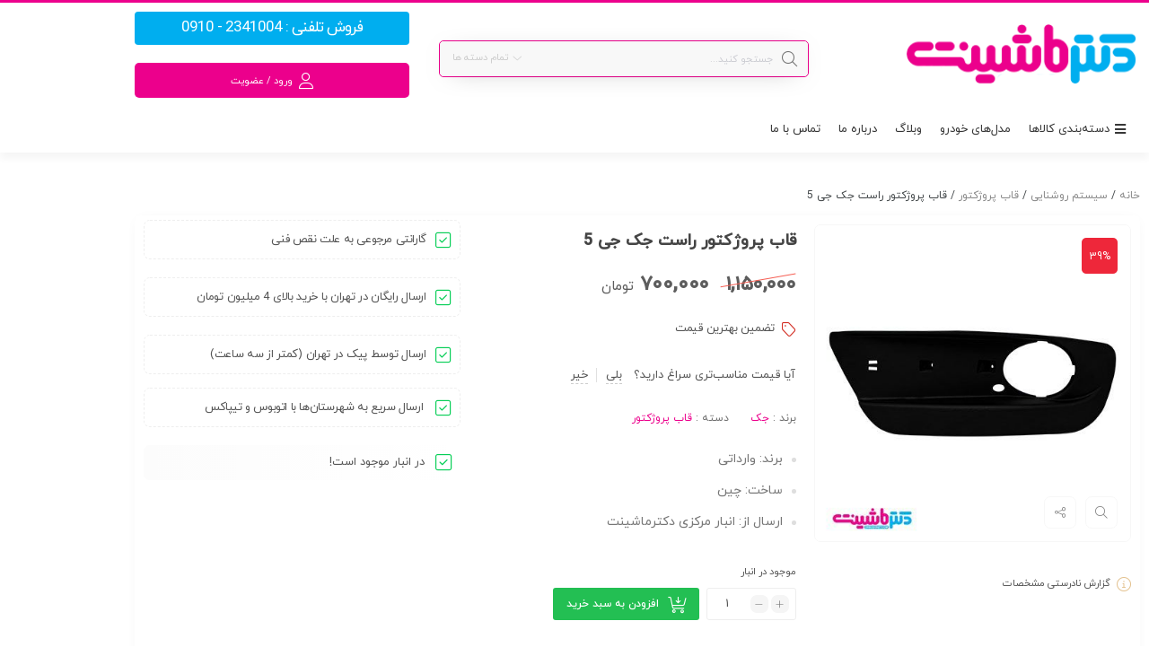

--- FILE ---
content_type: text/html; charset=UTF-8
request_url: https://drmashinet.com/product/cover-fog-lamp-right-jac-j5/
body_size: 59870
content:
<!DOCTYPE html>
<html dir="rtl" lang="fa-IR">
<head><meta charset="UTF-8"/><script>if(navigator.userAgent.match(/MSIE|Internet Explorer/i)||navigator.userAgent.match(/Trident\/7\..*?rv:11/i)){var href=document.location.href;if(!href.match(/[?&]nowprocket/)){if(href.indexOf("?")==-1){if(href.indexOf("#")==-1){document.location.href=href+"?nowprocket=1"}else{document.location.href=href.replace("#","?nowprocket=1#")}}else{if(href.indexOf("#")==-1){document.location.href=href+"&nowprocket=1"}else{document.location.href=href.replace("#","&nowprocket=1#")}}}}</script><script>(()=>{class RocketLazyLoadScripts{constructor(){this.v="2.0.4",this.userEvents=["keydown","keyup","mousedown","mouseup","mousemove","mouseover","mouseout","touchmove","touchstart","touchend","touchcancel","wheel","click","dblclick","input"],this.attributeEvents=["onblur","onclick","oncontextmenu","ondblclick","onfocus","onmousedown","onmouseenter","onmouseleave","onmousemove","onmouseout","onmouseover","onmouseup","onmousewheel","onscroll","onsubmit"]}async t(){this.i(),this.o(),/iP(ad|hone)/.test(navigator.userAgent)&&this.h(),this.u(),this.l(this),this.m(),this.k(this),this.p(this),this._(),await Promise.all([this.R(),this.L()]),this.lastBreath=Date.now(),this.S(this),this.P(),this.D(),this.O(),this.M(),await this.C(this.delayedScripts.normal),await this.C(this.delayedScripts.defer),await this.C(this.delayedScripts.async),await this.T(),await this.F(),await this.j(),await this.A(),window.dispatchEvent(new Event("rocket-allScriptsLoaded")),this.everythingLoaded=!0,this.lastTouchEnd&&await new Promise(t=>setTimeout(t,500-Date.now()+this.lastTouchEnd)),this.I(),this.H(),this.U(),this.W()}i(){this.CSPIssue=sessionStorage.getItem("rocketCSPIssue"),document.addEventListener("securitypolicyviolation",t=>{this.CSPIssue||"script-src-elem"!==t.violatedDirective||"data"!==t.blockedURI||(this.CSPIssue=!0,sessionStorage.setItem("rocketCSPIssue",!0))},{isRocket:!0})}o(){window.addEventListener("pageshow",t=>{this.persisted=t.persisted,this.realWindowLoadedFired=!0},{isRocket:!0}),window.addEventListener("pagehide",()=>{this.onFirstUserAction=null},{isRocket:!0})}h(){let t;function e(e){t=e}window.addEventListener("touchstart",e,{isRocket:!0}),window.addEventListener("touchend",function i(o){o.changedTouches[0]&&t.changedTouches[0]&&Math.abs(o.changedTouches[0].pageX-t.changedTouches[0].pageX)<10&&Math.abs(o.changedTouches[0].pageY-t.changedTouches[0].pageY)<10&&o.timeStamp-t.timeStamp<200&&(window.removeEventListener("touchstart",e,{isRocket:!0}),window.removeEventListener("touchend",i,{isRocket:!0}),"INPUT"===o.target.tagName&&"text"===o.target.type||(o.target.dispatchEvent(new TouchEvent("touchend",{target:o.target,bubbles:!0})),o.target.dispatchEvent(new MouseEvent("mouseover",{target:o.target,bubbles:!0})),o.target.dispatchEvent(new PointerEvent("click",{target:o.target,bubbles:!0,cancelable:!0,detail:1,clientX:o.changedTouches[0].clientX,clientY:o.changedTouches[0].clientY})),event.preventDefault()))},{isRocket:!0})}q(t){this.userActionTriggered||("mousemove"!==t.type||this.firstMousemoveIgnored?"keyup"===t.type||"mouseover"===t.type||"mouseout"===t.type||(this.userActionTriggered=!0,this.onFirstUserAction&&this.onFirstUserAction()):this.firstMousemoveIgnored=!0),"click"===t.type&&t.preventDefault(),t.stopPropagation(),t.stopImmediatePropagation(),"touchstart"===this.lastEvent&&"touchend"===t.type&&(this.lastTouchEnd=Date.now()),"click"===t.type&&(this.lastTouchEnd=0),this.lastEvent=t.type,t.composedPath&&t.composedPath()[0].getRootNode()instanceof ShadowRoot&&(t.rocketTarget=t.composedPath()[0]),this.savedUserEvents.push(t)}u(){this.savedUserEvents=[],this.userEventHandler=this.q.bind(this),this.userEvents.forEach(t=>window.addEventListener(t,this.userEventHandler,{passive:!1,isRocket:!0})),document.addEventListener("visibilitychange",this.userEventHandler,{isRocket:!0})}U(){this.userEvents.forEach(t=>window.removeEventListener(t,this.userEventHandler,{passive:!1,isRocket:!0})),document.removeEventListener("visibilitychange",this.userEventHandler,{isRocket:!0}),this.savedUserEvents.forEach(t=>{(t.rocketTarget||t.target).dispatchEvent(new window[t.constructor.name](t.type,t))})}m(){const t="return false",e=Array.from(this.attributeEvents,t=>"data-rocket-"+t),i="["+this.attributeEvents.join("],[")+"]",o="[data-rocket-"+this.attributeEvents.join("],[data-rocket-")+"]",s=(e,i,o)=>{o&&o!==t&&(e.setAttribute("data-rocket-"+i,o),e["rocket"+i]=new Function("event",o),e.setAttribute(i,t))};new MutationObserver(t=>{for(const n of t)"attributes"===n.type&&(n.attributeName.startsWith("data-rocket-")||this.everythingLoaded?n.attributeName.startsWith("data-rocket-")&&this.everythingLoaded&&this.N(n.target,n.attributeName.substring(12)):s(n.target,n.attributeName,n.target.getAttribute(n.attributeName))),"childList"===n.type&&n.addedNodes.forEach(t=>{if(t.nodeType===Node.ELEMENT_NODE)if(this.everythingLoaded)for(const i of[t,...t.querySelectorAll(o)])for(const t of i.getAttributeNames())e.includes(t)&&this.N(i,t.substring(12));else for(const e of[t,...t.querySelectorAll(i)])for(const t of e.getAttributeNames())this.attributeEvents.includes(t)&&s(e,t,e.getAttribute(t))})}).observe(document,{subtree:!0,childList:!0,attributeFilter:[...this.attributeEvents,...e]})}I(){this.attributeEvents.forEach(t=>{document.querySelectorAll("[data-rocket-"+t+"]").forEach(e=>{this.N(e,t)})})}N(t,e){const i=t.getAttribute("data-rocket-"+e);i&&(t.setAttribute(e,i),t.removeAttribute("data-rocket-"+e))}k(t){Object.defineProperty(HTMLElement.prototype,"onclick",{get(){return this.rocketonclick||null},set(e){this.rocketonclick=e,this.setAttribute(t.everythingLoaded?"onclick":"data-rocket-onclick","this.rocketonclick(event)")}})}S(t){function e(e,i){let o=e[i];e[i]=null,Object.defineProperty(e,i,{get:()=>o,set(s){t.everythingLoaded?o=s:e["rocket"+i]=o=s}})}e(document,"onreadystatechange"),e(window,"onload"),e(window,"onpageshow");try{Object.defineProperty(document,"readyState",{get:()=>t.rocketReadyState,set(e){t.rocketReadyState=e},configurable:!0}),document.readyState="loading"}catch(t){console.log("WPRocket DJE readyState conflict, bypassing")}}l(t){this.originalAddEventListener=EventTarget.prototype.addEventListener,this.originalRemoveEventListener=EventTarget.prototype.removeEventListener,this.savedEventListeners=[],EventTarget.prototype.addEventListener=function(e,i,o){o&&o.isRocket||!t.B(e,this)&&!t.userEvents.includes(e)||t.B(e,this)&&!t.userActionTriggered||e.startsWith("rocket-")||t.everythingLoaded?t.originalAddEventListener.call(this,e,i,o):(t.savedEventListeners.push({target:this,remove:!1,type:e,func:i,options:o}),"mouseenter"!==e&&"mouseleave"!==e||t.originalAddEventListener.call(this,e,t.savedUserEvents.push,o))},EventTarget.prototype.removeEventListener=function(e,i,o){o&&o.isRocket||!t.B(e,this)&&!t.userEvents.includes(e)||t.B(e,this)&&!t.userActionTriggered||e.startsWith("rocket-")||t.everythingLoaded?t.originalRemoveEventListener.call(this,e,i,o):t.savedEventListeners.push({target:this,remove:!0,type:e,func:i,options:o})}}J(t,e){this.savedEventListeners=this.savedEventListeners.filter(i=>{let o=i.type,s=i.target||window;return e!==o||t!==s||(this.B(o,s)&&(i.type="rocket-"+o),this.$(i),!1)})}H(){EventTarget.prototype.addEventListener=this.originalAddEventListener,EventTarget.prototype.removeEventListener=this.originalRemoveEventListener,this.savedEventListeners.forEach(t=>this.$(t))}$(t){t.remove?this.originalRemoveEventListener.call(t.target,t.type,t.func,t.options):this.originalAddEventListener.call(t.target,t.type,t.func,t.options)}p(t){let e;function i(e){return t.everythingLoaded?e:e.split(" ").map(t=>"load"===t||t.startsWith("load.")?"rocket-jquery-load":t).join(" ")}function o(o){function s(e){const s=o.fn[e];o.fn[e]=o.fn.init.prototype[e]=function(){return this[0]===window&&t.userActionTriggered&&("string"==typeof arguments[0]||arguments[0]instanceof String?arguments[0]=i(arguments[0]):"object"==typeof arguments[0]&&Object.keys(arguments[0]).forEach(t=>{const e=arguments[0][t];delete arguments[0][t],arguments[0][i(t)]=e})),s.apply(this,arguments),this}}if(o&&o.fn&&!t.allJQueries.includes(o)){const e={DOMContentLoaded:[],"rocket-DOMContentLoaded":[]};for(const t in e)document.addEventListener(t,()=>{e[t].forEach(t=>t())},{isRocket:!0});o.fn.ready=o.fn.init.prototype.ready=function(i){function s(){parseInt(o.fn.jquery)>2?setTimeout(()=>i.bind(document)(o)):i.bind(document)(o)}return"function"==typeof i&&(t.realDomReadyFired?!t.userActionTriggered||t.fauxDomReadyFired?s():e["rocket-DOMContentLoaded"].push(s):e.DOMContentLoaded.push(s)),o([])},s("on"),s("one"),s("off"),t.allJQueries.push(o)}e=o}t.allJQueries=[],o(window.jQuery),Object.defineProperty(window,"jQuery",{get:()=>e,set(t){o(t)}})}P(){const t=new Map;document.write=document.writeln=function(e){const i=document.currentScript,o=document.createRange(),s=i.parentElement;let n=t.get(i);void 0===n&&(n=i.nextSibling,t.set(i,n));const c=document.createDocumentFragment();o.setStart(c,0),c.appendChild(o.createContextualFragment(e)),s.insertBefore(c,n)}}async R(){return new Promise(t=>{this.userActionTriggered?t():this.onFirstUserAction=t})}async L(){return new Promise(t=>{document.addEventListener("DOMContentLoaded",()=>{this.realDomReadyFired=!0,t()},{isRocket:!0})})}async j(){return this.realWindowLoadedFired?Promise.resolve():new Promise(t=>{window.addEventListener("load",t,{isRocket:!0})})}M(){this.pendingScripts=[];this.scriptsMutationObserver=new MutationObserver(t=>{for(const e of t)e.addedNodes.forEach(t=>{"SCRIPT"!==t.tagName||t.noModule||t.isWPRocket||this.pendingScripts.push({script:t,promise:new Promise(e=>{const i=()=>{const i=this.pendingScripts.findIndex(e=>e.script===t);i>=0&&this.pendingScripts.splice(i,1),e()};t.addEventListener("load",i,{isRocket:!0}),t.addEventListener("error",i,{isRocket:!0}),setTimeout(i,1e3)})})})}),this.scriptsMutationObserver.observe(document,{childList:!0,subtree:!0})}async F(){await this.X(),this.pendingScripts.length?(await this.pendingScripts[0].promise,await this.F()):this.scriptsMutationObserver.disconnect()}D(){this.delayedScripts={normal:[],async:[],defer:[]},document.querySelectorAll("script[type$=rocketlazyloadscript]").forEach(t=>{t.hasAttribute("data-rocket-src")?t.hasAttribute("async")&&!1!==t.async?this.delayedScripts.async.push(t):t.hasAttribute("defer")&&!1!==t.defer||"module"===t.getAttribute("data-rocket-type")?this.delayedScripts.defer.push(t):this.delayedScripts.normal.push(t):this.delayedScripts.normal.push(t)})}async _(){await this.L();let t=[];document.querySelectorAll("script[type$=rocketlazyloadscript][data-rocket-src]").forEach(e=>{let i=e.getAttribute("data-rocket-src");if(i&&!i.startsWith("data:")){i.startsWith("//")&&(i=location.protocol+i);try{const o=new URL(i).origin;o!==location.origin&&t.push({src:o,crossOrigin:e.crossOrigin||"module"===e.getAttribute("data-rocket-type")})}catch(t){}}}),t=[...new Map(t.map(t=>[JSON.stringify(t),t])).values()],this.Y(t,"preconnect")}async G(t){if(await this.K(),!0!==t.noModule||!("noModule"in HTMLScriptElement.prototype))return new Promise(e=>{let i;function o(){(i||t).setAttribute("data-rocket-status","executed"),e()}try{if(navigator.userAgent.includes("Firefox/")||""===navigator.vendor||this.CSPIssue)i=document.createElement("script"),[...t.attributes].forEach(t=>{let e=t.nodeName;"type"!==e&&("data-rocket-type"===e&&(e="type"),"data-rocket-src"===e&&(e="src"),i.setAttribute(e,t.nodeValue))}),t.text&&(i.text=t.text),t.nonce&&(i.nonce=t.nonce),i.hasAttribute("src")?(i.addEventListener("load",o,{isRocket:!0}),i.addEventListener("error",()=>{i.setAttribute("data-rocket-status","failed-network"),e()},{isRocket:!0}),setTimeout(()=>{i.isConnected||e()},1)):(i.text=t.text,o()),i.isWPRocket=!0,t.parentNode.replaceChild(i,t);else{const i=t.getAttribute("data-rocket-type"),s=t.getAttribute("data-rocket-src");i?(t.type=i,t.removeAttribute("data-rocket-type")):t.removeAttribute("type"),t.addEventListener("load",o,{isRocket:!0}),t.addEventListener("error",i=>{this.CSPIssue&&i.target.src.startsWith("data:")?(console.log("WPRocket: CSP fallback activated"),t.removeAttribute("src"),this.G(t).then(e)):(t.setAttribute("data-rocket-status","failed-network"),e())},{isRocket:!0}),s?(t.fetchPriority="high",t.removeAttribute("data-rocket-src"),t.src=s):t.src="data:text/javascript;base64,"+window.btoa(unescape(encodeURIComponent(t.text)))}}catch(i){t.setAttribute("data-rocket-status","failed-transform"),e()}});t.setAttribute("data-rocket-status","skipped")}async C(t){const e=t.shift();return e?(e.isConnected&&await this.G(e),this.C(t)):Promise.resolve()}O(){this.Y([...this.delayedScripts.normal,...this.delayedScripts.defer,...this.delayedScripts.async],"preload")}Y(t,e){this.trash=this.trash||[];let i=!0;var o=document.createDocumentFragment();t.forEach(t=>{const s=t.getAttribute&&t.getAttribute("data-rocket-src")||t.src;if(s&&!s.startsWith("data:")){const n=document.createElement("link");n.href=s,n.rel=e,"preconnect"!==e&&(n.as="script",n.fetchPriority=i?"high":"low"),t.getAttribute&&"module"===t.getAttribute("data-rocket-type")&&(n.crossOrigin=!0),t.crossOrigin&&(n.crossOrigin=t.crossOrigin),t.integrity&&(n.integrity=t.integrity),t.nonce&&(n.nonce=t.nonce),o.appendChild(n),this.trash.push(n),i=!1}}),document.head.appendChild(o)}W(){this.trash.forEach(t=>t.remove())}async T(){try{document.readyState="interactive"}catch(t){}this.fauxDomReadyFired=!0;try{await this.K(),this.J(document,"readystatechange"),document.dispatchEvent(new Event("rocket-readystatechange")),await this.K(),document.rocketonreadystatechange&&document.rocketonreadystatechange(),await this.K(),this.J(document,"DOMContentLoaded"),document.dispatchEvent(new Event("rocket-DOMContentLoaded")),await this.K(),this.J(window,"DOMContentLoaded"),window.dispatchEvent(new Event("rocket-DOMContentLoaded"))}catch(t){console.error(t)}}async A(){try{document.readyState="complete"}catch(t){}try{await this.K(),this.J(document,"readystatechange"),document.dispatchEvent(new Event("rocket-readystatechange")),await this.K(),document.rocketonreadystatechange&&document.rocketonreadystatechange(),await this.K(),this.J(window,"load"),window.dispatchEvent(new Event("rocket-load")),await this.K(),window.rocketonload&&window.rocketonload(),await this.K(),this.allJQueries.forEach(t=>t(window).trigger("rocket-jquery-load")),await this.K(),this.J(window,"pageshow");const t=new Event("rocket-pageshow");t.persisted=this.persisted,window.dispatchEvent(t),await this.K(),window.rocketonpageshow&&window.rocketonpageshow({persisted:this.persisted})}catch(t){console.error(t)}}async K(){Date.now()-this.lastBreath>45&&(await this.X(),this.lastBreath=Date.now())}async X(){return document.hidden?new Promise(t=>setTimeout(t)):new Promise(t=>requestAnimationFrame(t))}B(t,e){return e===document&&"readystatechange"===t||(e===document&&"DOMContentLoaded"===t||(e===window&&"DOMContentLoaded"===t||(e===window&&"load"===t||e===window&&"pageshow"===t)))}static run(){(new RocketLazyLoadScripts).t()}}RocketLazyLoadScripts.run()})();</script>
	<!--meta tag-->
	
	<meta http-equiv="X-UA-Compatible" content="IE=edge">
	<meta name="viewport" content="width=device-width, initial-scale=1.0">
	<link rel="profile" href="http://gmpg.org/xfn/11"/>
	<link rel="pingback" href="https://drmashinet.com/xmlrpc.php"/>
    <meta name="google-site-verification" content="aaJWBLIDvMuyXukGkmtrGPj62fGnyQi2TxEFTnwPbZ4" />
	<script type="rocketlazyloadscript" data-rocket-type="application/javascript">var mweb_ajax_url = "https://drmashinet.com/wp-admin/admin-ajax.php"</script><meta name='robots' content='index, follow, max-image-preview:large, max-snippet:-1, max-video-preview:-1' />
<!--[if lt IE 9]><script src="https://html5shim.googlecode.com/svn/trunk/html5.js"></script><![endif]-->
	<!-- This site is optimized with the Yoast SEO Premium plugin v26.2 (Yoast SEO v26.6) - https://yoast.com/wordpress/plugins/seo/ -->
	<title>قاب پروژکتور راست جک جی JAC J5 - دکترماشینت</title>
	<meta name="description" content="قاب پروژکتور راست جک جی JAC J5 - مناسب برای خودروی جک جی 5 بوده و دارای جنس خوب و با کیفیت به همراه گارانتی میباشد." />
	<link rel="canonical" href="https://drmashinet.com/product/cover-fog-lamp-right-jac-j5/" />
	<meta property="og:locale" content="fa_IR" />
	<meta property="og:type" content="product" />
	<meta property="og:title" content="قاب پروژکتور راست جک جی 5" />
	<meta property="og:description" content="قاب پروژکتور راست جک جی JAC J5 - مناسب برای خودروی جک جی 5 بوده و دارای جنس خوب و با کیفیت به همراه گارانتی میباشد." />
	<meta property="og:url" content="https://drmashinet.com/product/cover-fog-lamp-right-jac-j5/" />
	<meta property="og:site_name" content="دکترماشینت" />
	<meta property="article:modified_time" content="2025-11-30T11:55:33+00:00" />
	<meta property="og:image" content="https://drmashinet.com/wp-content/uploads/2020/11/32211.jpg" />
	<meta property="og:image:width" content="447" />
	<meta property="og:image:height" content="447" />
	<meta property="og:image:type" content="image/jpeg" />
	<meta name="twitter:card" content="summary_large_image" />
	<meta name="twitter:label1" content="قیمت" />
	<meta name="twitter:data1" content="۷۰۰,۰۰۰&nbsp;تومان" />
	<meta name="twitter:label2" content="دسترسی" />
	<meta name="twitter:data2" content="موجود" />
	<script type="application/ld+json" class="yoast-schema-graph">{"@context":"https://schema.org","@graph":[{"@type":["WebPage","ItemPage"],"@id":"https://drmashinet.com/product/cover-fog-lamp-right-jac-j5/","url":"https://drmashinet.com/product/cover-fog-lamp-right-jac-j5/","name":"قاب پروژکتور راست جک جی JAC J5 - دکترماشینت","isPartOf":{"@id":"https://drmashinet.com/#website"},"primaryImageOfPage":{"@id":"https://drmashinet.com/product/cover-fog-lamp-right-jac-j5/#primaryimage"},"image":{"@id":"https://drmashinet.com/product/cover-fog-lamp-right-jac-j5/#primaryimage"},"thumbnailUrl":"https://drmashinet.com/wp-content/uploads/2020/11/32211.jpg","description":"قاب پروژکتور راست جک جی JAC J5 - مناسب برای خودروی جک جی 5 بوده و دارای جنس خوب و با کیفیت به همراه گارانتی میباشد.","breadcrumb":{"@id":"https://drmashinet.com/product/cover-fog-lamp-right-jac-j5/#breadcrumb"},"inLanguage":"fa-IR","potentialAction":{"@type":"BuyAction","target":"https://drmashinet.com/product/cover-fog-lamp-right-jac-j5/"}},{"@type":"ImageObject","inLanguage":"fa-IR","@id":"https://drmashinet.com/product/cover-fog-lamp-right-jac-j5/#primaryimage","url":"https://drmashinet.com/wp-content/uploads/2020/11/32211.jpg","contentUrl":"https://drmashinet.com/wp-content/uploads/2020/11/32211.jpg","width":447,"height":447,"caption":"قاب پروژکتور راست جک جی JAC J5"},{"@type":"BreadcrumbList","@id":"https://drmashinet.com/product/cover-fog-lamp-right-jac-j5/#breadcrumb","itemListElement":[{"@type":"ListItem","position":1,"name":"خانه","item":"https://drmashinet.com/"},{"@type":"ListItem","position":2,"name":"فروشگاه","item":"https://drmashinet.com/shop/"},{"@type":"ListItem","position":3,"name":"قاب پروژکتور راست جک جی 5"}]},{"@type":"WebSite","@id":"https://drmashinet.com/#website","url":"https://drmashinet.com/","name":"دکترماشینت","description":"بازار بزرگ لوازم یدکی خودرو","publisher":{"@id":"https://drmashinet.com/#organization"},"potentialAction":[{"@type":"SearchAction","target":{"@type":"EntryPoint","urlTemplate":"https://drmashinet.com/?s={search_term_string}"},"query-input":{"@type":"PropertyValueSpecification","valueRequired":true,"valueName":"search_term_string"}}],"inLanguage":"fa-IR"},{"@type":"Organization","@id":"https://drmashinet.com/#organization","name":"فروشگاه اینترنتی دکترماشینت","url":"https://drmashinet.com/","logo":{"@type":"ImageObject","inLanguage":"fa-IR","@id":"https://drmashinet.com/#/schema/logo/image/","url":"https://drmashinet.com/wp-content/uploads/2020/07/logo-drmashinet.png","contentUrl":"https://drmashinet.com/wp-content/uploads/2020/07/logo-drmashinet.png","width":272,"height":72,"caption":"فروشگاه اینترنتی دکترماشینت"},"image":{"@id":"https://drmashinet.com/#/schema/logo/image/"}}]}</script>
	<meta property="product:brand" content="جک" />
	<meta property="product:price:amount" content="700000" />
	<meta property="product:price:currency" content="IRT" />
	<meta property="og:availability" content="instock" />
	<meta property="product:availability" content="instock" />
	<meta property="product:retailer_item_id" content="16251510/1" />
	<meta property="product:condition" content="new" />
	<!-- / Yoast SEO Premium plugin. -->


<link rel='dns-prefetch' href='//widget.arcaptcha.ir' />
<link rel='dns-prefetch' href='//unpkg.com' />
<link rel='dns-prefetch' href='//cdnjs.cloudflare.com' />
<link rel="alternate" type="application/rss+xml" title="دکترماشینت &raquo; خوراک" href="https://drmashinet.com/feed/" />
<link rel="alternate" type="application/rss+xml" title="دکترماشینت &raquo; خوراک دیدگاه‌ها" href="https://drmashinet.com/comments/feed/" />
<link rel="alternate" type="application/rss+xml" title="دکترماشینت &raquo; قاب پروژکتور راست جک جی 5 خوراک دیدگاه‌ها" href="https://drmashinet.com/product/cover-fog-lamp-right-jac-j5/feed/" />
<link rel="icon" type="image/png" href="https://drmashinet.com/wp-content/uploads/2020/08/favicon.png" /><link rel="apple-touch-icon" href="https://drmashinet.com/wp-content/uploads/2020/08/favicon.png" /><meta name="msapplication-TileColor" content="#ffffff"><meta name="msapplication-TileImage" content="https://drmashinet.com/wp-content/uploads/2020/08/favicon.png" /><link rel="alternate" title="oEmbed (JSON)" type="application/json+oembed" href="https://drmashinet.com/wp-json/oembed/1.0/embed?url=https%3A%2F%2Fdrmashinet.com%2Fproduct%2Fcover-fog-lamp-right-jac-j5%2F" />
<link rel="alternate" title="oEmbed (XML)" type="text/xml+oembed" href="https://drmashinet.com/wp-json/oembed/1.0/embed?url=https%3A%2F%2Fdrmashinet.com%2Fproduct%2Fcover-fog-lamp-right-jac-j5%2F&#038;format=xml" />
<style id='wp-img-auto-sizes-contain-inline-css' type='text/css'>
img:is([sizes=auto i],[sizes^="auto," i]){contain-intrinsic-size:3000px 1500px}
/*# sourceURL=wp-img-auto-sizes-contain-inline-css */
</style>
<link data-minify="1" rel='stylesheet' id='structured-content-frontend-css' href='https://drmashinet.com/wp-content/cache/min/1/wp-content/plugins/structured-content/dist/blocks.style.build.css?ver=1768496886' type='text/css' media='all' />
<style id='wp-emoji-styles-inline-css' type='text/css'>

	img.wp-smiley, img.emoji {
		display: inline !important;
		border: none !important;
		box-shadow: none !important;
		height: 1em !important;
		width: 1em !important;
		margin: 0 0.07em !important;
		vertical-align: -0.1em !important;
		background: none !important;
		padding: 0 !important;
	}
/*# sourceURL=wp-emoji-styles-inline-css */
</style>
<link rel='stylesheet' id='wp-block-library-rtl-css' href='https://drmashinet.com/wp-includes/css/dist/block-library/style-rtl.min.css?ver=6.9' type='text/css' media='all' />
<style id='classic-theme-styles-inline-css' type='text/css'>
/*! This file is auto-generated */
.wp-block-button__link{color:#fff;background-color:#32373c;border-radius:9999px;box-shadow:none;text-decoration:none;padding:calc(.667em + 2px) calc(1.333em + 2px);font-size:1.125em}.wp-block-file__button{background:#32373c;color:#fff;text-decoration:none}
/*# sourceURL=/wp-includes/css/classic-themes.min.css */
</style>
<style id='global-styles-inline-css' type='text/css'>
:root{--wp--preset--aspect-ratio--square: 1;--wp--preset--aspect-ratio--4-3: 4/3;--wp--preset--aspect-ratio--3-4: 3/4;--wp--preset--aspect-ratio--3-2: 3/2;--wp--preset--aspect-ratio--2-3: 2/3;--wp--preset--aspect-ratio--16-9: 16/9;--wp--preset--aspect-ratio--9-16: 9/16;--wp--preset--color--black: #000000;--wp--preset--color--cyan-bluish-gray: #abb8c3;--wp--preset--color--white: #ffffff;--wp--preset--color--pale-pink: #f78da7;--wp--preset--color--vivid-red: #cf2e2e;--wp--preset--color--luminous-vivid-orange: #ff6900;--wp--preset--color--luminous-vivid-amber: #fcb900;--wp--preset--color--light-green-cyan: #7bdcb5;--wp--preset--color--vivid-green-cyan: #00d084;--wp--preset--color--pale-cyan-blue: #8ed1fc;--wp--preset--color--vivid-cyan-blue: #0693e3;--wp--preset--color--vivid-purple: #9b51e0;--wp--preset--gradient--vivid-cyan-blue-to-vivid-purple: linear-gradient(135deg,rgb(6,147,227) 0%,rgb(155,81,224) 100%);--wp--preset--gradient--light-green-cyan-to-vivid-green-cyan: linear-gradient(135deg,rgb(122,220,180) 0%,rgb(0,208,130) 100%);--wp--preset--gradient--luminous-vivid-amber-to-luminous-vivid-orange: linear-gradient(135deg,rgb(252,185,0) 0%,rgb(255,105,0) 100%);--wp--preset--gradient--luminous-vivid-orange-to-vivid-red: linear-gradient(135deg,rgb(255,105,0) 0%,rgb(207,46,46) 100%);--wp--preset--gradient--very-light-gray-to-cyan-bluish-gray: linear-gradient(135deg,rgb(238,238,238) 0%,rgb(169,184,195) 100%);--wp--preset--gradient--cool-to-warm-spectrum: linear-gradient(135deg,rgb(74,234,220) 0%,rgb(151,120,209) 20%,rgb(207,42,186) 40%,rgb(238,44,130) 60%,rgb(251,105,98) 80%,rgb(254,248,76) 100%);--wp--preset--gradient--blush-light-purple: linear-gradient(135deg,rgb(255,206,236) 0%,rgb(152,150,240) 100%);--wp--preset--gradient--blush-bordeaux: linear-gradient(135deg,rgb(254,205,165) 0%,rgb(254,45,45) 50%,rgb(107,0,62) 100%);--wp--preset--gradient--luminous-dusk: linear-gradient(135deg,rgb(255,203,112) 0%,rgb(199,81,192) 50%,rgb(65,88,208) 100%);--wp--preset--gradient--pale-ocean: linear-gradient(135deg,rgb(255,245,203) 0%,rgb(182,227,212) 50%,rgb(51,167,181) 100%);--wp--preset--gradient--electric-grass: linear-gradient(135deg,rgb(202,248,128) 0%,rgb(113,206,126) 100%);--wp--preset--gradient--midnight: linear-gradient(135deg,rgb(2,3,129) 0%,rgb(40,116,252) 100%);--wp--preset--font-size--small: 13px;--wp--preset--font-size--medium: 20px;--wp--preset--font-size--large: 36px;--wp--preset--font-size--x-large: 42px;--wp--preset--spacing--20: 0.44rem;--wp--preset--spacing--30: 0.67rem;--wp--preset--spacing--40: 1rem;--wp--preset--spacing--50: 1.5rem;--wp--preset--spacing--60: 2.25rem;--wp--preset--spacing--70: 3.38rem;--wp--preset--spacing--80: 5.06rem;--wp--preset--shadow--natural: 6px 6px 9px rgba(0, 0, 0, 0.2);--wp--preset--shadow--deep: 12px 12px 50px rgba(0, 0, 0, 0.4);--wp--preset--shadow--sharp: 6px 6px 0px rgba(0, 0, 0, 0.2);--wp--preset--shadow--outlined: 6px 6px 0px -3px rgb(255, 255, 255), 6px 6px rgb(0, 0, 0);--wp--preset--shadow--crisp: 6px 6px 0px rgb(0, 0, 0);}:where(.is-layout-flex){gap: 0.5em;}:where(.is-layout-grid){gap: 0.5em;}body .is-layout-flex{display: flex;}.is-layout-flex{flex-wrap: wrap;align-items: center;}.is-layout-flex > :is(*, div){margin: 0;}body .is-layout-grid{display: grid;}.is-layout-grid > :is(*, div){margin: 0;}:where(.wp-block-columns.is-layout-flex){gap: 2em;}:where(.wp-block-columns.is-layout-grid){gap: 2em;}:where(.wp-block-post-template.is-layout-flex){gap: 1.25em;}:where(.wp-block-post-template.is-layout-grid){gap: 1.25em;}.has-black-color{color: var(--wp--preset--color--black) !important;}.has-cyan-bluish-gray-color{color: var(--wp--preset--color--cyan-bluish-gray) !important;}.has-white-color{color: var(--wp--preset--color--white) !important;}.has-pale-pink-color{color: var(--wp--preset--color--pale-pink) !important;}.has-vivid-red-color{color: var(--wp--preset--color--vivid-red) !important;}.has-luminous-vivid-orange-color{color: var(--wp--preset--color--luminous-vivid-orange) !important;}.has-luminous-vivid-amber-color{color: var(--wp--preset--color--luminous-vivid-amber) !important;}.has-light-green-cyan-color{color: var(--wp--preset--color--light-green-cyan) !important;}.has-vivid-green-cyan-color{color: var(--wp--preset--color--vivid-green-cyan) !important;}.has-pale-cyan-blue-color{color: var(--wp--preset--color--pale-cyan-blue) !important;}.has-vivid-cyan-blue-color{color: var(--wp--preset--color--vivid-cyan-blue) !important;}.has-vivid-purple-color{color: var(--wp--preset--color--vivid-purple) !important;}.has-black-background-color{background-color: var(--wp--preset--color--black) !important;}.has-cyan-bluish-gray-background-color{background-color: var(--wp--preset--color--cyan-bluish-gray) !important;}.has-white-background-color{background-color: var(--wp--preset--color--white) !important;}.has-pale-pink-background-color{background-color: var(--wp--preset--color--pale-pink) !important;}.has-vivid-red-background-color{background-color: var(--wp--preset--color--vivid-red) !important;}.has-luminous-vivid-orange-background-color{background-color: var(--wp--preset--color--luminous-vivid-orange) !important;}.has-luminous-vivid-amber-background-color{background-color: var(--wp--preset--color--luminous-vivid-amber) !important;}.has-light-green-cyan-background-color{background-color: var(--wp--preset--color--light-green-cyan) !important;}.has-vivid-green-cyan-background-color{background-color: var(--wp--preset--color--vivid-green-cyan) !important;}.has-pale-cyan-blue-background-color{background-color: var(--wp--preset--color--pale-cyan-blue) !important;}.has-vivid-cyan-blue-background-color{background-color: var(--wp--preset--color--vivid-cyan-blue) !important;}.has-vivid-purple-background-color{background-color: var(--wp--preset--color--vivid-purple) !important;}.has-black-border-color{border-color: var(--wp--preset--color--black) !important;}.has-cyan-bluish-gray-border-color{border-color: var(--wp--preset--color--cyan-bluish-gray) !important;}.has-white-border-color{border-color: var(--wp--preset--color--white) !important;}.has-pale-pink-border-color{border-color: var(--wp--preset--color--pale-pink) !important;}.has-vivid-red-border-color{border-color: var(--wp--preset--color--vivid-red) !important;}.has-luminous-vivid-orange-border-color{border-color: var(--wp--preset--color--luminous-vivid-orange) !important;}.has-luminous-vivid-amber-border-color{border-color: var(--wp--preset--color--luminous-vivid-amber) !important;}.has-light-green-cyan-border-color{border-color: var(--wp--preset--color--light-green-cyan) !important;}.has-vivid-green-cyan-border-color{border-color: var(--wp--preset--color--vivid-green-cyan) !important;}.has-pale-cyan-blue-border-color{border-color: var(--wp--preset--color--pale-cyan-blue) !important;}.has-vivid-cyan-blue-border-color{border-color: var(--wp--preset--color--vivid-cyan-blue) !important;}.has-vivid-purple-border-color{border-color: var(--wp--preset--color--vivid-purple) !important;}.has-vivid-cyan-blue-to-vivid-purple-gradient-background{background: var(--wp--preset--gradient--vivid-cyan-blue-to-vivid-purple) !important;}.has-light-green-cyan-to-vivid-green-cyan-gradient-background{background: var(--wp--preset--gradient--light-green-cyan-to-vivid-green-cyan) !important;}.has-luminous-vivid-amber-to-luminous-vivid-orange-gradient-background{background: var(--wp--preset--gradient--luminous-vivid-amber-to-luminous-vivid-orange) !important;}.has-luminous-vivid-orange-to-vivid-red-gradient-background{background: var(--wp--preset--gradient--luminous-vivid-orange-to-vivid-red) !important;}.has-very-light-gray-to-cyan-bluish-gray-gradient-background{background: var(--wp--preset--gradient--very-light-gray-to-cyan-bluish-gray) !important;}.has-cool-to-warm-spectrum-gradient-background{background: var(--wp--preset--gradient--cool-to-warm-spectrum) !important;}.has-blush-light-purple-gradient-background{background: var(--wp--preset--gradient--blush-light-purple) !important;}.has-blush-bordeaux-gradient-background{background: var(--wp--preset--gradient--blush-bordeaux) !important;}.has-luminous-dusk-gradient-background{background: var(--wp--preset--gradient--luminous-dusk) !important;}.has-pale-ocean-gradient-background{background: var(--wp--preset--gradient--pale-ocean) !important;}.has-electric-grass-gradient-background{background: var(--wp--preset--gradient--electric-grass) !important;}.has-midnight-gradient-background{background: var(--wp--preset--gradient--midnight) !important;}.has-small-font-size{font-size: var(--wp--preset--font-size--small) !important;}.has-medium-font-size{font-size: var(--wp--preset--font-size--medium) !important;}.has-large-font-size{font-size: var(--wp--preset--font-size--large) !important;}.has-x-large-font-size{font-size: var(--wp--preset--font-size--x-large) !important;}
:where(.wp-block-post-template.is-layout-flex){gap: 1.25em;}:where(.wp-block-post-template.is-layout-grid){gap: 1.25em;}
:where(.wp-block-term-template.is-layout-flex){gap: 1.25em;}:where(.wp-block-term-template.is-layout-grid){gap: 1.25em;}
:where(.wp-block-columns.is-layout-flex){gap: 2em;}:where(.wp-block-columns.is-layout-grid){gap: 2em;}
:root :where(.wp-block-pullquote){font-size: 1.5em;line-height: 1.6;}
/*# sourceURL=global-styles-inline-css */
</style>
<link data-minify="1" rel='stylesheet' id='buttonizer_frontend_style-css' href='https://drmashinet.com/wp-content/cache/min/1/wp-content/plugins/buttonizer-multifunctional-button/assets/legacy/frontend.css?ver=1768496886' type='text/css' media='all' />
<link data-minify="1" rel='stylesheet' id='buttonizer-icon-library-css' href='https://drmashinet.com/wp-content/cache/min/1/ajax/libs/font-awesome/5.15.4/css/all.min.css?ver=1768496886' type='text/css' media='all' crossorigin='anonymous' />
<link data-minify="1" rel='stylesheet' id='digits-login-style-css' href='https://drmashinet.com/wp-content/cache/min/1/wp-content/plugins/digits/assets/css/login.min.css?ver=1768496886' type='text/css' media='all' />
<link rel='stylesheet' id='digits-style-css' href='https://drmashinet.com/wp-content/plugins/digits/assets/css/main.min.css?ver=7.9.4.8' type='text/css' media='all' />
<style id='digits-style-inline-css' type='text/css'>

                #woocommerce-order-data .address p:nth-child(3) a,.woocommerce-customer-details--phone{
                    text-align:right;
                    }
/*# sourceURL=digits-style-inline-css */
</style>
<style id='woocommerce-inline-inline-css' type='text/css'>
.woocommerce form .form-row .required { visibility: visible; }
/*# sourceURL=woocommerce-inline-inline-css */
</style>
<link rel='stylesheet' id='ez-toc-css' href='https://drmashinet.com/wp-content/plugins/easy-table-of-contents/assets/css/screen.min.css?ver=2.0.79.2' type='text/css' media='all' />
<style id='ez-toc-inline-css' type='text/css'>
div#ez-toc-container .ez-toc-title {font-size: 120%;}div#ez-toc-container .ez-toc-title {font-weight: 500;}div#ez-toc-container ul li , div#ez-toc-container ul li a {font-size: 95%;}div#ez-toc-container ul li , div#ez-toc-container ul li a {font-weight: 500;}div#ez-toc-container nav ul ul li {font-size: 90%;}div#ez-toc-container {width: 100%;}.ez-toc-box-title {font-weight: bold; margin-bottom: 10px; text-align: center; text-transform: uppercase; letter-spacing: 1px; color: #666; padding-bottom: 5px;position:absolute;top:-4%;left:5%;background-color: inherit;transition: top 0.3s ease;}.ez-toc-box-title.toc-closed {top:-25%;}ul.ez-toc-list a.ez-toc-link { padding: 0 0 10px 0; }
/*# sourceURL=ez-toc-inline-css */
</style>
<link data-minify="1" rel='stylesheet' id='plugins-theme-css' href='https://drmashinet.com/wp-content/cache/min/1/wp-content/themes/mweb-digiland-pro/assets/css/plugins-theme.css?ver=1768496886' type='text/css' media='all' />
<link data-minify="1" rel='stylesheet' id='woocommerce-css' href='https://drmashinet.com/wp-content/cache/min/1/wp-content/themes/mweb-digiland-pro/assets/css/woocommerce.css?ver=1768496886' type='text/css' media='all' />
<link data-minify="1" rel='stylesheet' id='mweb-style-css' href='https://drmashinet.com/wp-content/cache/min/1/wp-content/themes/mweb-digiland-pro/style.css?ver=1768496886' type='text/css' media='all' />
<style id='mweb-style-inline-css' type='text/css'>
@font-face{font-family:"IRANYekan";font-style:normal;font-weight:500;font-display:block;src:url("https://drmashinet.com/wp-content/themes/mweb-digiland-pro/assets/fonts/IRYekan-medium.eot");src:url("https://drmashinet.com/wp-content/themes/mweb-digiland-pro/assets/fonts/IRYekan-medium.eot?#iefix") format("embedded-opentype"), url("https://drmashinet.com/wp-content/themes/mweb-digiland-pro/assets/fonts/IRYekan-medium.woff") format("woff"), url("https://drmashinet.com/wp-content/themes/mweb-digiland-pro/assets/fonts/IRYekan-medium.ttf") format("truetype")}@font-face{font-family:"IRANYekan";font-style:normal;font-weight:normal;font-display:block;src:url("https://drmashinet.com/wp-content/themes/mweb-digiland-pro/assets/fonts/IRYekan-regular.eot");src:url("https://drmashinet.com/wp-content/themes/mweb-digiland-pro/assets/fonts/IRYekan-regular.eot?#iefix") format("embedded-opentype"), url("https://drmashinet.com/wp-content/themes/mweb-digiland-pro/assets/fonts/IRYekan-regular.woff") format("woff"), url("https://drmashinet.com/wp-content/themes/mweb-digiland-pro/assets/fonts/IRYekan-regular.ttf") format("truetype")}@font-face{font-family:"IRANYekannum";font-style:normal;font-weight:500;font-display:block;src:url("https://drmashinet.com/wp-content/themes/mweb-digiland-pro/assets/fonts/IRYekan-medium-fanum.eot");src:url("https://drmashinet.com/wp-content/themes/mweb-digiland-pro/assets/fonts/IRYekan-medium-fanum.eot?#iefix") format("embedded-opentype"), url("https://drmashinet.com/wp-content/themes/mweb-digiland-pro/assets/fonts/IRYekan-medium-fanum.woff") format("woff"), url("https://drmashinet.com/wp-content/themes/mweb-digiland-pro/assets/fonts/IRYekan-medium-fanum.ttf") format("truetype")}@font-face{font-family:"IRANYekannum";font-style:normal;font-weight:normal;font-display:block;src:url("https://drmashinet.com/wp-content/themes/mweb-digiland-pro/assets/fonts/IRYekan-regular-fanum.eot");src:url("https://drmashinet.com/wp-content/themes/mweb-digiland-pro/assets/fonts/IRYekan-regular-fanum.eot?#iefix") format("embedded-opentype"), url("https://drmashinet.com/wp-content/themes/mweb-digiland-pro/assets/fonts/IRYekan-regular-fanum.woff") format("woff"), url("https://drmashinet.com/wp-content/themes/mweb-digiland-pro/assets/fonts/IRYekan-regular-fanum.ttf") format("truetype")}@font-face{font-family:"Font Awesome 6";font-style:normal;font-weight:300;font-display:swap;src:url("https://drmashinet.com/wp-content/themes/mweb-digiland-pro/assets/fonts/fa-light-300.woff2") format("woff2"), url("https://drmashinet.com/wp-content/themes/mweb-digiland-pro/assets/fonts/fa-light-300.ttf") format("truetype")}@font-face{font-family:"Font Awesome 6 Brands";font-style:normal;font-weight:400;font-display:swap;src:url("https://drmashinet.com/wp-content/themes/mweb-digiland-pro/assets/fonts/fa-brands-400.woff2") format("woff2"), url("https://drmashinet.com/wp-content/themes/mweb-digiland-pro/assets/fonts/fa-brands-400.ttf") format("truetype")}@media (min-width:1200px){.container{max-width:1200px}header .my_sticky #navigation{max-width:1200px}}:root{--maincolor:#ec048c;--secoundcolor:#4ac4f2;--footcolor:#404763;--headcartcolor:#ec048c;--mainfont:IRANYekan;--mainfontnum:IRANYekannum}.header_offer{}.single_product_head{padding:0px 15px 10px;background-color:#f5f6f7}.woocommerce .entry-summary .product_meta{padding:0}.item .item-area{box-shadow:0 0px 2px 0px rgba(0, 0, 0, 0.1)}.toolbar_mobile:before, .toolbar_mobile:after{background-color:#ec048c}.sticky_toolbar_footer.mfoot_2 svg, .sticky_toolbar_footer.mfoot_1 svg{fill:#ec048c}.toolbar_item{color:#ffffff}.mweb-main-menu ul>li.level-0>a{font-size:12px;font-weight:500;color:#333333}.mweb-main-menu ul>li.level-0{line-height:49px}.entry-content>p, .entry_content_inner>p{font-size:14px;line-height:27px}.entry-content>h2, .entry_content_inner>h2{font-size:;font-weight:500;color:;line-height:}.entry-content>h3, .entry_content_inner>h3{font-size:13px;font-weight:500;color:;line-height:13px}.entry_content_inner.active, .entry_readmore.fullheight{max-height:30000px;margin-bottom:15px}
/*# sourceURL=mweb-style-inline-css */
</style>
<link data-minify="1" rel='stylesheet' id='jquery-uicss-css' href='https://drmashinet.com/wp-content/cache/min/1/wp-content/themes/mweb-digiland-pro/assets/css/jquery-ui.css?ver=1768496886' type='text/css' media='all' />
<link data-minify="1" rel='stylesheet' id='font-awesome-all-css' href='https://drmashinet.com/wp-content/cache/min/1/wp-content/plugins/jet-menu/assets/public/lib/font-awesome/css/all.min.css?ver=1768496886' type='text/css' media='all' />
<link rel='stylesheet' id='font-awesome-v4-shims-css' href='https://drmashinet.com/wp-content/plugins/jet-menu/assets/public/lib/font-awesome/css/v4-shims.min.css?ver=5.12.0' type='text/css' media='all' />
<link data-minify="1" rel='stylesheet' id='jet-menu-public-styles-css' href='https://drmashinet.com/wp-content/cache/min/1/wp-content/plugins/jet-menu/assets/public/css/public.css?ver=1768496886' type='text/css' media='all' />
<link rel='stylesheet' id='elementor-frontend-css' href='https://drmashinet.com/wp-content/plugins/elementor/assets/css/frontend.min.css?ver=3.34.0' type='text/css' media='all' />
<link rel='stylesheet' id='widget-image-css' href='https://drmashinet.com/wp-content/plugins/elementor/assets/css/widget-image-rtl.min.css?ver=3.34.0' type='text/css' media='all' />
<link rel='stylesheet' id='widget-heading-css' href='https://drmashinet.com/wp-content/plugins/elementor/assets/css/widget-heading-rtl.min.css?ver=3.34.0' type='text/css' media='all' />
<link rel='stylesheet' id='e-sticky-css' href='https://drmashinet.com/wp-content/plugins/elementor-pro/assets/css/modules/sticky.min.css?ver=3.32.3' type='text/css' media='all' />
<link rel='stylesheet' id='widget-divider-css' href='https://drmashinet.com/wp-content/plugins/elementor/assets/css/widget-divider-rtl.min.css?ver=3.34.0' type='text/css' media='all' />
<link rel='stylesheet' id='widget-social-icons-css' href='https://drmashinet.com/wp-content/plugins/elementor/assets/css/widget-social-icons-rtl.min.css?ver=3.34.0' type='text/css' media='all' />
<link rel='stylesheet' id='e-apple-webkit-css' href='https://drmashinet.com/wp-content/plugins/elementor/assets/css/conditionals/apple-webkit.min.css?ver=3.34.0' type='text/css' media='all' />
<link rel='stylesheet' id='e-motion-fx-css' href='https://drmashinet.com/wp-content/plugins/elementor-pro/assets/css/modules/motion-fx.min.css?ver=3.32.3' type='text/css' media='all' />
<link data-minify="1" rel='stylesheet' id='elementor-icons-css' href='https://drmashinet.com/wp-content/cache/min/1/wp-content/plugins/elementor/assets/lib/eicons/css/elementor-icons.min.css?ver=1768496886' type='text/css' media='all' />
<link rel='stylesheet' id='elementor-post-28055-css' href='https://drmashinet.com/wp-content/uploads/elementor/css/post-28055.css?ver=1768496883' type='text/css' media='all' />
<link data-minify="1" rel='stylesheet' id='jet-tabs-frontend-css' href='https://drmashinet.com/wp-content/cache/min/1/wp-content/plugins/jet-tabs/assets/css/jet-tabs-frontend.css?ver=1768496886' type='text/css' media='all' />
<link data-minify="1" rel='stylesheet' id='swiper-css' href='https://drmashinet.com/wp-content/cache/min/1/wp-content/plugins/elementor/assets/lib/swiper/v8/css/swiper.min.css?ver=1768496886' type='text/css' media='all' />
<link data-minify="1" rel='stylesheet' id='font-awesome-5-all-css' href='https://drmashinet.com/wp-content/cache/min/1/wp-content/plugins/elementor/assets/lib/font-awesome/css/all.min.css?ver=1768496886' type='text/css' media='all' />
<link rel='stylesheet' id='font-awesome-4-shim-css' href='https://drmashinet.com/wp-content/plugins/elementor/assets/lib/font-awesome/css/v4-shims.min.css?ver=3.34.0' type='text/css' media='all' />
<link rel='stylesheet' id='elementor-post-7021-css' href='https://drmashinet.com/wp-content/uploads/elementor/css/post-7021.css?ver=1768496883' type='text/css' media='all' />
<link rel='stylesheet' id='elementor-post-21597-css' href='https://drmashinet.com/wp-content/uploads/elementor/css/post-21597.css?ver=1768496883' type='text/css' media='all' />
<link rel='stylesheet' id='elementor-post-21605-css' href='https://drmashinet.com/wp-content/uploads/elementor/css/post-21605.css?ver=1768496883' type='text/css' media='all' />

<link rel='stylesheet' id='elementor-icons-shared-0-css' href='https://drmashinet.com/wp-content/plugins/elementor/assets/lib/font-awesome/css/fontawesome.min.css?ver=5.15.3' type='text/css' media='all' />
<link data-minify="1" rel='stylesheet' id='elementor-icons-fa-solid-css' href='https://drmashinet.com/wp-content/cache/min/1/wp-content/plugins/elementor/assets/lib/font-awesome/css/solid.min.css?ver=1768496886' type='text/css' media='all' />
<link data-minify="1" rel='stylesheet' id='elementor-icons-fa-brands-css' href='https://drmashinet.com/wp-content/cache/min/1/wp-content/plugins/elementor/assets/lib/font-awesome/css/brands.min.css?ver=1768496886' type='text/css' media='all' />
<!--n2css--><!--n2js--><script type="rocketlazyloadscript" data-rocket-type="text/javascript" data-rocket-src="https://drmashinet.com/wp-includes/js/jquery/jquery.min.js?ver=3.7.1" id="jquery-core-js" data-rocket-defer defer></script>
<script type="rocketlazyloadscript" data-rocket-type="text/javascript" data-rocket-src="https://drmashinet.com/wp-includes/js/jquery/jquery-migrate.min.js?ver=3.4.1" id="jquery-migrate-js" data-rocket-defer defer></script>
<script type="rocketlazyloadscript" data-rocket-type="text/javascript" data-rocket-src="https://drmashinet.com/wp-content/plugins/woocommerce/assets/js/jquery-blockui/jquery.blockUI.min.js?ver=2.7.0-wc.10.4.3" id="wc-jquery-blockui-js" defer="defer" data-wp-strategy="defer"></script>
<script type="text/javascript" id="wc-add-to-cart-js-extra">
/* <![CDATA[ */
var wc_add_to_cart_params = {"ajax_url":"/wp-admin/admin-ajax.php","wc_ajax_url":"/?wc-ajax=%%endpoint%%","i18n_view_cart":"\u0645\u0634\u0627\u0647\u062f\u0647 \u0633\u0628\u062f \u062e\u0631\u06cc\u062f","cart_url":"https://drmashinet.com/cart/","is_cart":"","cart_redirect_after_add":"yes"};
//# sourceURL=wc-add-to-cart-js-extra
/* ]]> */
</script>
<script type="rocketlazyloadscript" data-rocket-type="text/javascript" data-rocket-src="https://drmashinet.com/wp-content/plugins/woocommerce/assets/js/frontend/add-to-cart.min.js?ver=10.4.3" id="wc-add-to-cart-js" defer="defer" data-wp-strategy="defer"></script>
<script type="text/javascript" id="wc-single-product-js-extra">
/* <![CDATA[ */
var wc_single_product_params = {"i18n_required_rating_text":"\u062e\u0648\u0627\u0647\u0634\u0645\u0646\u062f\u06cc\u0645 \u06cc\u06a9 \u0631\u062a\u0628\u0647 \u0631\u0627 \u0627\u0646\u062a\u062e\u0627\u0628 \u06a9\u0646\u06cc\u062f","i18n_rating_options":["1 of 5 stars","2 of 5 stars","3 of 5 stars","4 of 5 stars","5 of 5 stars"],"i18n_product_gallery_trigger_text":"\u0645\u0634\u0627\u0647\u062f\u0647 \u06af\u0627\u0644\u0631\u06cc \u062a\u0635\u0627\u0648\u06cc\u0631 \u062f\u0631 \u062d\u0627\u0644\u062a \u062a\u0645\u0627\u0645 \u0635\u0641\u062d\u0647","review_rating_required":"yes","flexslider":{"rtl":true,"animation":"slide","smoothHeight":true,"directionNav":false,"controlNav":"thumbnails","slideshow":false,"animationSpeed":500,"animationLoop":false,"allowOneSlide":false},"zoom_enabled":"","zoom_options":[],"photoswipe_enabled":"","photoswipe_options":{"shareEl":false,"closeOnScroll":false,"history":false,"hideAnimationDuration":0,"showAnimationDuration":0},"flexslider_enabled":""};
//# sourceURL=wc-single-product-js-extra
/* ]]> */
</script>
<script type="rocketlazyloadscript" data-rocket-type="text/javascript" data-rocket-src="https://drmashinet.com/wp-content/plugins/woocommerce/assets/js/frontend/single-product.min.js?ver=10.4.3" id="wc-single-product-js" defer="defer" data-wp-strategy="defer"></script>
<script type="rocketlazyloadscript" data-rocket-type="text/javascript" data-rocket-src="https://drmashinet.com/wp-content/plugins/woocommerce/assets/js/js-cookie/js.cookie.min.js?ver=2.1.4-wc.10.4.3" id="wc-js-cookie-js" defer="defer" data-wp-strategy="defer"></script>
<script type="text/javascript" id="woocommerce-js-extra">
/* <![CDATA[ */
var woocommerce_params = {"ajax_url":"/wp-admin/admin-ajax.php","wc_ajax_url":"/?wc-ajax=%%endpoint%%","i18n_password_show":"\u0646\u0645\u0627\u06cc\u0634 \u0631\u0645\u0632\u0639\u0628\u0648\u0631","i18n_password_hide":"Hide password"};
//# sourceURL=woocommerce-js-extra
/* ]]> */
</script>
<script type="rocketlazyloadscript" data-rocket-type="text/javascript" data-rocket-src="https://drmashinet.com/wp-content/plugins/woocommerce/assets/js/frontend/woocommerce.min.js?ver=10.4.3" id="woocommerce-js" defer="defer" data-wp-strategy="defer"></script>
<script type="rocketlazyloadscript" data-rocket-type="text/javascript" data-rocket-src="https://drmashinet.com/wp-content/plugins/elementor/assets/lib/font-awesome/js/v4-shims.min.js?ver=3.34.0" id="font-awesome-4-shim-js" data-rocket-defer defer></script>
<link rel="https://api.w.org/" href="https://drmashinet.com/wp-json/" /><link rel="alternate" title="JSON" type="application/json" href="https://drmashinet.com/wp-json/wp/v2/product/7228" /><link rel="EditURI" type="application/rsd+xml" title="RSD" href="https://drmashinet.com/xmlrpc.php?rsd" />
<meta name="generator" content="WordPress 6.9" />
<meta name="generator" content="WooCommerce 10.4.3" />
<link rel='shortlink' href='https://drmashinet.com/?p=7228' />
<link rel="llms-sitemap" href="https://drmashinet.com/llms.txt" />
<style>.woocommerce-product-gallery{ opacity: 1 !important; }</style>	<noscript><style>.woocommerce-product-gallery{ opacity: 1 !important; }</style></noscript>
	<meta name="generator" content="Elementor 3.34.0; features: additional_custom_breakpoints; settings: css_print_method-external, google_font-disabled, font_display-auto">
<style type="text/css">.recentcomments a{display:inline !important;padding:0 !important;margin:0 !important;}</style>			<style>
				.e-con.e-parent:nth-of-type(n+4):not(.e-lazyloaded):not(.e-no-lazyload),
				.e-con.e-parent:nth-of-type(n+4):not(.e-lazyloaded):not(.e-no-lazyload) * {
					background-image: none !important;
				}
				@media screen and (max-height: 1024px) {
					.e-con.e-parent:nth-of-type(n+3):not(.e-lazyloaded):not(.e-no-lazyload),
					.e-con.e-parent:nth-of-type(n+3):not(.e-lazyloaded):not(.e-no-lazyload) * {
						background-image: none !important;
					}
				}
				@media screen and (max-height: 640px) {
					.e-con.e-parent:nth-of-type(n+2):not(.e-lazyloaded):not(.e-no-lazyload),
					.e-con.e-parent:nth-of-type(n+2):not(.e-lazyloaded):not(.e-no-lazyload) * {
						background-image: none !important;
					}
				}
			</style>
			<link rel="icon" href="https://drmashinet.com/wp-content/uploads/2020/08/cropped-favicon-32x32.png" sizes="32x32" />
<link rel="icon" href="https://drmashinet.com/wp-content/uploads/2020/08/cropped-favicon-192x192.png" sizes="192x192" />
<link rel="apple-touch-icon" href="https://drmashinet.com/wp-content/uploads/2020/08/cropped-favicon-180x180.png" />
<meta name="msapplication-TileImage" content="https://drmashinet.com/wp-content/uploads/2020/08/cropped-favicon-270x270.png" />
		<style type="text/css" id="wp-custom-css">
			.special_wrap .timer_wrap{
	display: none !important;
}
.special_wrap .price{
	padding-bottom: 15px !important;
}
.blog-posts-content-3 .blog-post-area a img{
	min-height: 200px !important;
}
.jet-menu{
	-webkit-box-pack: right !important;
	justify-content: right !important;
}
.jet-menu-item-16667 > a .jet-menu-icon:before{
	padding: 0 0 0 5px !important;
}
.jet-dropdown-arrow.fa.fa-angle-down{
	display: none !important;
}
.jet-menu-title{
	font-size: 13px !important;
}
.jet-tabs__control.jet-tabs__control-icon-right>.jet-tabs__control-inner{
	font-size: 13px !important;
}
.elementor-21605 .elementor-element.elementor-element-7f3458ec > .elementor-widget-container{
	border-style: none !important;
}
.entry_content_inner has_more h1(
  font-size: 16px !important;
)
.woocommerce-checkout #payment div.payment_box{
	margin: 3em 0 !important;
}
.mweb-main-menu ul>li.level-0.mega-menu.menu-has-col.item-dir-vertical>ul.sub-menu>li>a{
	width: 180px !important;
	margin-bottom: 5px !important;
}
.mweb-main-menu ul>li.level-0 ul.sub-menu li a{
	padding: 4px 40px 4px 15px !important;
}
.mweb-main-menu ul>li.level-0.mega-menu.menu-has-col.item-dir-vertical>ul.sub-menu{
	min-height: 505px !important;
}
.woocommerce .elementor-21589 .elementor-element.elementor-element-d4f7d16 .mweb-main-menu ul>li.level-0>ul.sub-menu li a:hover{
	color: #eb00a5 !important;
}		</style>
		<noscript><style id="rocket-lazyload-nojs-css">.rll-youtube-player, [data-lazy-src]{display:none !important;}</style></noscript>
<meta name="generator" content="WP Rocket 3.20.0.2" data-wpr-features="wpr_delay_js wpr_defer_js wpr_minify_js wpr_lazyload_images wpr_lazyload_iframes wpr_minify_css wpr_desktop" /></head>
<body class="rtl wp-singular product-template-default single single-product postid-7228 wp-embed-responsive wp-theme-mweb-digiland-pro theme-mweb-digiland-pro woocommerce woocommerce-page woocommerce-no-js mweb-body labelstyle_three style_tabs_one jet-desktop-menu-active elementor-default elementor-template-full-width elementor-kit-28055 elementor-page-21605" itemscope  itemtype="https://schema.org/WebPage" >
	
	<div data-rocket-location-hash="e27b6973ba3a8b6c438d0cfe4ed39a4a" class="togglesidebar cart_sidebar">
	<div data-rocket-location-hash="5449f7781f9668535aebbf063fd3f305" class="cart_sidebar_wrap">
		<div data-rocket-location-hash="45bafab2875d3ecfba73e51b36605eea" class="cart_sidebar_head">
			<div class="fal fa-times cart_sidebar_close close_sidebar" data-class="open_cart_sidebar"></div>
			<strong>سبد خرید</strong>
			<div class="cart_count">0</div>
		</div>
		<div data-rocket-location-hash="df00086cb1b0ad4e304ce5fed240cb45" class="widget_shopping_cart_content">
			<form id="mweb-mini-cart-form" action="https://drmashinet.com/cart/" method="post">
    <input type="hidden" id="_wpnonce" name="_wpnonce" value="d07cd5fd25" /><input type="hidden" name="_wp_http_referer" value="/product/cover-fog-lamp-right-jac-j5/" /></form>

	<p class="woocommerce-mini-cart__empty-message">سبد خرید شما خالی است.</p>


		</div>
	</div>
</div>
<div data-rocket-location-hash="602644aa78c401bfebb484e692668866" class="account_action">
<div data-rocket-location-hash="90fc2e9fb6ba5c7d1debe3379b12cbf2" class="title">حساب کاربری</div>
<div data-rocket-location-hash="b89fddfde831634691947285dd8180cb" class="login_wrap">
	<form id="mweb_login" action="#0" method="post">
		<span class="username"><input id="signin_email"  name="signin_email" type="text" placeholder="نام کاربری یا شماره موبایل" required></span>
		<span class="password"><input id="signin_password" name="signin_password" type="password" placeholder="گذرواژه" required></span>
		<label><input type="checkbox" id="remember-me" name="remember-me"><span class="remember_me">مرا به خاطر بسپار</span></label>
		<p id="message"></p>
        <input type="hidden" name="action" value="ajax_login" />
		<div class="flex_row">
		<input type="submit" value="ورود به حساب کاربری">
		<a class="lost" href="https://drmashinet.com?login=true&type=forgot-password">فراموشی گذرواژه؟</a>
		</div>
			</form>
	<span class="seprator"><i>یا</i></span>

	<div data-rocket-location-hash="fbe6d82986c637e88f59cd065b4e2242" class="create_account"><span class="button"><i class="fal fa-user-plus"></i> ساخت حساب کاربری</span></div>
</div>
<div data-rocket-location-hash="9e33ca7974ce41a16d10e16841708da4" class="register_wrap">
<i class="close_modal fal fa-times-circle"></i>

		<form id="mweb_register" action="#0" method="post">
			
			<p class="form-row" id="phone_number_field">
				<label for="phone_number"></label>
				<span class="woocommerce-input-wrapper mobile"><input type="text" name="phone_number" id="phone_number" placeholder="شماره موبایل - 09xxxxxxxxx" value="" maxlength="11" required=""></span>
			</p>

			<span class="form-row-wide mail">
			  <input type="email" name="signup_email" id="signup_email" value="" placeholder="پست الکترونیک" required="">
			</span>

			
			<span class="form-row-wide password">
			  <input type="password" name="signup_pass" id="signup_pass" value="" placeholder="گذرواژه" required="">
			  <p class="help-block">حداقل 8 کاراکتر</p>
			</span>
						
		<p id="message"></p>
		<input type="hidden" name="action" value="ajax_register" />
		<div class="flex_row">
		<input type="submit" class="button" value="عضویت">

				</div>
			</form>

</div>

</div>				<header data-rocket-location-hash="33e19ada0d4176d63bbf02e98954dc18" data-elementor-type="header" data-elementor-id="7021" class="elementor elementor-7021 elementor-location-header" data-elementor-post-type="elementor_library">
					<section class="elementor-section elementor-top-section elementor-element elementor-element-82740b2 elementor-section-content-middle elementor-section-boxed elementor-section-height-default elementor-section-height-default" data-id="82740b2" data-element_type="section" data-settings="{&quot;jet_parallax_layout_list&quot;:[{&quot;jet_parallax_layout_image&quot;:{&quot;url&quot;:&quot;&quot;,&quot;id&quot;:&quot;&quot;,&quot;size&quot;:&quot;&quot;},&quot;_id&quot;:&quot;a9359a0&quot;,&quot;jet_parallax_layout_image_tablet&quot;:{&quot;url&quot;:&quot;&quot;,&quot;id&quot;:&quot;&quot;,&quot;size&quot;:&quot;&quot;},&quot;jet_parallax_layout_image_mobile&quot;:{&quot;url&quot;:&quot;&quot;,&quot;id&quot;:&quot;&quot;,&quot;size&quot;:&quot;&quot;},&quot;jet_parallax_layout_speed&quot;:{&quot;unit&quot;:&quot;%&quot;,&quot;size&quot;:50,&quot;sizes&quot;:[]},&quot;jet_parallax_layout_type&quot;:&quot;scroll&quot;,&quot;jet_parallax_layout_direction&quot;:&quot;1&quot;,&quot;jet_parallax_layout_fx_direction&quot;:null,&quot;jet_parallax_layout_z_index&quot;:&quot;&quot;,&quot;jet_parallax_layout_bg_x&quot;:50,&quot;jet_parallax_layout_bg_x_tablet&quot;:&quot;&quot;,&quot;jet_parallax_layout_bg_x_mobile&quot;:&quot;&quot;,&quot;jet_parallax_layout_bg_y&quot;:50,&quot;jet_parallax_layout_bg_y_tablet&quot;:&quot;&quot;,&quot;jet_parallax_layout_bg_y_mobile&quot;:&quot;&quot;,&quot;jet_parallax_layout_bg_size&quot;:&quot;auto&quot;,&quot;jet_parallax_layout_bg_size_tablet&quot;:&quot;&quot;,&quot;jet_parallax_layout_bg_size_mobile&quot;:&quot;&quot;,&quot;jet_parallax_layout_animation_prop&quot;:&quot;transform&quot;,&quot;jet_parallax_layout_on&quot;:[&quot;desktop&quot;,&quot;tablet&quot;]}],&quot;background_background&quot;:&quot;classic&quot;,&quot;sticky&quot;:&quot;top&quot;,&quot;sticky_on&quot;:[&quot;desktop&quot;],&quot;sticky_offset&quot;:0,&quot;sticky_effects_offset&quot;:0,&quot;sticky_anchor_link_offset&quot;:0}">
						<div data-rocket-location-hash="9f3cdebd482219aef067dbc56403b8d3" class="elementor-container elementor-column-gap-default">
					<div class="elementor-column elementor-col-50 elementor-top-column elementor-element elementor-element-9ef51aa" data-id="9ef51aa" data-element_type="column">
			<div class="elementor-widget-wrap elementor-element-populated">
						<section class="elementor-section elementor-inner-section elementor-element elementor-element-388b324 elementor-section-boxed elementor-section-height-default elementor-section-height-default" data-id="388b324" data-element_type="section" data-settings="{&quot;jet_parallax_layout_list&quot;:[{&quot;jet_parallax_layout_image&quot;:{&quot;url&quot;:&quot;&quot;,&quot;id&quot;:&quot;&quot;,&quot;size&quot;:&quot;&quot;},&quot;_id&quot;:&quot;fd95b37&quot;,&quot;jet_parallax_layout_image_tablet&quot;:{&quot;url&quot;:&quot;&quot;,&quot;id&quot;:&quot;&quot;,&quot;size&quot;:&quot;&quot;},&quot;jet_parallax_layout_image_mobile&quot;:{&quot;url&quot;:&quot;&quot;,&quot;id&quot;:&quot;&quot;,&quot;size&quot;:&quot;&quot;},&quot;jet_parallax_layout_speed&quot;:{&quot;unit&quot;:&quot;%&quot;,&quot;size&quot;:50,&quot;sizes&quot;:[]},&quot;jet_parallax_layout_type&quot;:&quot;scroll&quot;,&quot;jet_parallax_layout_direction&quot;:&quot;1&quot;,&quot;jet_parallax_layout_fx_direction&quot;:null,&quot;jet_parallax_layout_z_index&quot;:&quot;&quot;,&quot;jet_parallax_layout_bg_x&quot;:50,&quot;jet_parallax_layout_bg_x_tablet&quot;:&quot;&quot;,&quot;jet_parallax_layout_bg_x_mobile&quot;:&quot;&quot;,&quot;jet_parallax_layout_bg_y&quot;:50,&quot;jet_parallax_layout_bg_y_tablet&quot;:&quot;&quot;,&quot;jet_parallax_layout_bg_y_mobile&quot;:&quot;&quot;,&quot;jet_parallax_layout_bg_size&quot;:&quot;auto&quot;,&quot;jet_parallax_layout_bg_size_tablet&quot;:&quot;&quot;,&quot;jet_parallax_layout_bg_size_mobile&quot;:&quot;&quot;,&quot;jet_parallax_layout_animation_prop&quot;:&quot;transform&quot;,&quot;jet_parallax_layout_on&quot;:[&quot;desktop&quot;,&quot;tablet&quot;]}]}">
						<div class="elementor-container elementor-column-gap-default">
					<div class="elementor-column elementor-col-33 elementor-inner-column elementor-element elementor-element-91aaea1" data-id="91aaea1" data-element_type="column">
			<div class="elementor-widget-wrap elementor-element-populated">
						<div class="elementor-element elementor-element-0d75427 elementor-widget elementor-widget-image" data-id="0d75427" data-element_type="widget" data-widget_type="image.default">
				<div class="elementor-widget-container">
																<a href="https://drmashinet.com/">
							<img width="272" height="72" src="data:image/svg+xml,%3Csvg%20xmlns='http://www.w3.org/2000/svg'%20viewBox='0%200%20272%2072'%3E%3C/svg%3E" class="attachment-medium size-medium wp-image-6321" alt="دکترماشینت" data-lazy-srcset="https://drmashinet.com/wp-content/uploads/2020/07/logo-drmashinet-1.png 272w, https://drmashinet.com/wp-content/uploads/2020/07/logo-drmashinet-1-50x13.png 50w" data-lazy-sizes="(max-width: 272px) 100vw, 272px" data-lazy-src="https://drmashinet.com/wp-content/uploads/2020/07/logo-drmashinet-1.png" /><noscript><img width="272" height="72" src="https://drmashinet.com/wp-content/uploads/2020/07/logo-drmashinet-1.png" class="attachment-medium size-medium wp-image-6321" alt="دکترماشینت" srcset="https://drmashinet.com/wp-content/uploads/2020/07/logo-drmashinet-1.png 272w, https://drmashinet.com/wp-content/uploads/2020/07/logo-drmashinet-1-50x13.png 50w" sizes="(max-width: 272px) 100vw, 272px" /></noscript>								</a>
															</div>
				</div>
					</div>
		</div>
				<div class="elementor-column elementor-col-33 elementor-inner-column elementor-element elementor-element-00836b3" data-id="00836b3" data-element_type="column">
			<div class="elementor-widget-wrap">
							</div>
		</div>
				<div class="elementor-column elementor-col-33 elementor-inner-column elementor-element elementor-element-6d4c36e" data-id="6d4c36e" data-element_type="column">
			<div class="elementor-widget-wrap elementor-element-populated">
						<div class="elementor-element elementor-element-2fa8cd2 elementor-widget elementor-widget-my-header-search" data-id="2fa8cd2" data-element_type="widget" data-widget_type="my-header-search.default">
				<div class="elementor-widget-container">
					<form class="search_wrap elm_search elm_has_cat" id="ajax-form-search" method="get" action="https://drmashinet.com/"><div class="search_category has_cat_title"><span class="btn_search_cat el_cat_title">تمام دسته ها</span><ul class="vertical_scroll_css"><li class="current" data-id="0">تمام دسته ها</li><li data-id="3262">استارت و دینام</li><li data-id="10370">سیستم ترمز و متعلقات</li><li data-id="10390">سیستم خنک کننده</li><li data-id="10394">سیستم روشنایی</li><li data-id="10399">قطعات بدنه</li><li data-id="10384">قطعات برقی خودرو</li><li data-id="10408">گیربکس و متعلقات</li><li data-id="4479">لوازم تزئینی خودرو</li><li data-id="4065">لوازم جلوبندی خودرو</li><li data-id="3261">لوازم مصرفی خودرو</li><li data-id="4053">لوازم موتوری خودرو</li></ul></div><i class="search_clear fal fa-times"></i><i class="search_icon fal fa-search"></i><input type="text" id="search-form-text" class="search-field" value="" name="s" placeholder="جستجو کنید..." /><button> جستجو </button><input type="hidden" name="post_type" value="product" /><input type="hidden" id="search_cat_id" name="cat_id" value="" /><div id="ajax-search-result"></div></form>				</div>
				</div>
					</div>
		</div>
					</div>
		</section>
					</div>
		</div>
				<div class="elementor-column elementor-col-50 elementor-top-column elementor-element elementor-element-7faf6f1" data-id="7faf6f1" data-element_type="column">
			<div class="elementor-widget-wrap elementor-element-populated">
						<section class="elementor-section elementor-inner-section elementor-element elementor-element-c61d969 elementor-section-boxed elementor-section-height-default elementor-section-height-default" data-id="c61d969" data-element_type="section" data-settings="{&quot;jet_parallax_layout_list&quot;:[{&quot;jet_parallax_layout_image&quot;:{&quot;url&quot;:&quot;&quot;,&quot;id&quot;:&quot;&quot;,&quot;size&quot;:&quot;&quot;},&quot;_id&quot;:&quot;429ba99&quot;,&quot;jet_parallax_layout_image_tablet&quot;:{&quot;url&quot;:&quot;&quot;,&quot;id&quot;:&quot;&quot;,&quot;size&quot;:&quot;&quot;},&quot;jet_parallax_layout_image_mobile&quot;:{&quot;url&quot;:&quot;&quot;,&quot;id&quot;:&quot;&quot;,&quot;size&quot;:&quot;&quot;},&quot;jet_parallax_layout_speed&quot;:{&quot;unit&quot;:&quot;%&quot;,&quot;size&quot;:50,&quot;sizes&quot;:[]},&quot;jet_parallax_layout_type&quot;:&quot;scroll&quot;,&quot;jet_parallax_layout_direction&quot;:&quot;1&quot;,&quot;jet_parallax_layout_fx_direction&quot;:null,&quot;jet_parallax_layout_z_index&quot;:&quot;&quot;,&quot;jet_parallax_layout_bg_x&quot;:50,&quot;jet_parallax_layout_bg_x_tablet&quot;:&quot;&quot;,&quot;jet_parallax_layout_bg_x_mobile&quot;:&quot;&quot;,&quot;jet_parallax_layout_bg_y&quot;:50,&quot;jet_parallax_layout_bg_y_tablet&quot;:&quot;&quot;,&quot;jet_parallax_layout_bg_y_mobile&quot;:&quot;&quot;,&quot;jet_parallax_layout_bg_size&quot;:&quot;auto&quot;,&quot;jet_parallax_layout_bg_size_tablet&quot;:&quot;&quot;,&quot;jet_parallax_layout_bg_size_mobile&quot;:&quot;&quot;,&quot;jet_parallax_layout_animation_prop&quot;:&quot;transform&quot;,&quot;jet_parallax_layout_on&quot;:[&quot;desktop&quot;,&quot;tablet&quot;]}]}">
						<div class="elementor-container elementor-column-gap-default">
					<div class="elementor-column elementor-col-100 elementor-inner-column elementor-element elementor-element-d1d98cd" data-id="d1d98cd" data-element_type="column">
			<div class="elementor-widget-wrap elementor-element-populated">
						<div class="elementor-element elementor-element-6c5d6bd elementor-widget elementor-widget-heading" data-id="6c5d6bd" data-element_type="widget" data-widget_type="heading.default">
				<div class="elementor-widget-container">
					<div class="elementor-heading-title elementor-size-default"><a href="tel:09102341004">فروش تلفنی : 2341004 - 0910</a></div>				</div>
				</div>
				<div class="elementor-element elementor-element-dfd9a77 elementor-widget elementor-widget-my-header-user" data-id="dfd9a77" data-element_type="widget" data-widget_type="my-header-user.default">
				<div class="elementor-widget-container">
											<a class="user_login login_btn elm_user_btn el_is_text" href="https://drmashinet.com/?login=true&#038;page=1&#038;redirect_to=https%3A%2F%2Fdrmashinet.com%2F">
				<i class="fal fa-user"></i><p>ورود / عضویت</p>				</a>
									</div>
				</div>
					</div>
		</div>
					</div>
		</section>
					</div>
		</div>
					</div>
		</section>
				<section class="elementor-section elementor-top-section elementor-element elementor-element-1d2f6ac0 elementor-section-content-middle elementor-hidden-mobile elementor-section-boxed elementor-section-height-default elementor-section-height-default" data-id="1d2f6ac0" data-element_type="section" data-settings="{&quot;background_background&quot;:&quot;classic&quot;,&quot;jet_parallax_layout_list&quot;:[{&quot;_id&quot;:&quot;e0ab197&quot;,&quot;jet_parallax_layout_image&quot;:{&quot;url&quot;:&quot;&quot;,&quot;id&quot;:&quot;&quot;,&quot;size&quot;:&quot;&quot;},&quot;jet_parallax_layout_image_tablet&quot;:{&quot;url&quot;:&quot;&quot;,&quot;id&quot;:&quot;&quot;,&quot;size&quot;:&quot;&quot;},&quot;jet_parallax_layout_image_mobile&quot;:{&quot;url&quot;:&quot;&quot;,&quot;id&quot;:&quot;&quot;,&quot;size&quot;:&quot;&quot;},&quot;jet_parallax_layout_speed&quot;:{&quot;unit&quot;:&quot;%&quot;,&quot;size&quot;:50,&quot;sizes&quot;:[]},&quot;jet_parallax_layout_type&quot;:&quot;scroll&quot;,&quot;jet_parallax_layout_direction&quot;:&quot;1&quot;,&quot;jet_parallax_layout_fx_direction&quot;:null,&quot;jet_parallax_layout_z_index&quot;:&quot;&quot;,&quot;jet_parallax_layout_bg_x&quot;:50,&quot;jet_parallax_layout_bg_x_tablet&quot;:&quot;&quot;,&quot;jet_parallax_layout_bg_x_mobile&quot;:&quot;&quot;,&quot;jet_parallax_layout_bg_y&quot;:50,&quot;jet_parallax_layout_bg_y_tablet&quot;:&quot;&quot;,&quot;jet_parallax_layout_bg_y_mobile&quot;:&quot;&quot;,&quot;jet_parallax_layout_bg_size&quot;:&quot;auto&quot;,&quot;jet_parallax_layout_bg_size_tablet&quot;:&quot;&quot;,&quot;jet_parallax_layout_bg_size_mobile&quot;:&quot;&quot;,&quot;jet_parallax_layout_animation_prop&quot;:&quot;transform&quot;,&quot;jet_parallax_layout_on&quot;:[&quot;desktop&quot;,&quot;tablet&quot;]}],&quot;sticky&quot;:&quot;top&quot;,&quot;sticky_offset&quot;:83,&quot;sticky_on&quot;:[&quot;desktop&quot;,&quot;tablet&quot;,&quot;mobile&quot;],&quot;sticky_effects_offset&quot;:0,&quot;sticky_anchor_link_offset&quot;:0}">
						<div data-rocket-location-hash="2d33d6efaa71eb47ab40b111f5adea6e" class="elementor-container elementor-column-gap-no">
					<div class="elementor-column elementor-col-100 elementor-top-column elementor-element elementor-element-7e1c825a" data-id="7e1c825a" data-element_type="column">
			<div class="elementor-widget-wrap elementor-element-populated">
						<div class="elementor-element elementor-element-9aa6b41 elementor-hidden-mobile elementor-widget elementor-widget-jet-mega-menu" data-id="9aa6b41" data-element_type="widget" data-widget_type="jet-mega-menu.default">
				<div class="elementor-widget-container">
					<div class="menu-%d9%85%d9%86%d9%88%db%8c-%d8%a7%d8%b5%d9%84%db%8c-%d9%87%d8%af%d8%b1%d9%86%d9%88%db%8c%d8%af-container"><div class="jet-menu-container"><div class="jet-menu-inner"><ul class="jet-menu jet-menu--animation-type-fade jet-menu--roll-up"><li id="jet-menu-item-28044" class="jet-menu-item jet-menu-item-type-custom jet-menu-item-object-custom jet-has-roll-up jet-mega-menu-item jet-regular-item jet-menu-item-has-children jet-menu-item-28044"><a href="#" class="top-level-link"><div class="jet-menu-item-wrapper"><i class='jet-menu-icon fa fa-bars'></i><div class="jet-menu-title">دسته‌بندی کالاها</div><i class="jet-dropdown-arrow fa fa-angle-down"></i></div></a><div class="jet-sub-mega-menu" data-template-id="28045">		<div data-elementor-type="wp-post" data-elementor-id="28045" class="elementor elementor-28045" data-elementor-post-type="jet-menu">
						<section class="elementor-section elementor-top-section elementor-element elementor-element-77cdb89 elementor-section-boxed elementor-section-height-default elementor-section-height-default" data-id="77cdb89" data-element_type="section" data-settings="{&quot;jet_parallax_layout_list&quot;:[]}">
						<div class="elementor-container elementor-column-gap-default">
					<div class="elementor-column elementor-col-100 elementor-top-column elementor-element elementor-element-e1ae7f0" data-id="e1ae7f0" data-element_type="column">
			<div class="elementor-widget-wrap elementor-element-populated">
						<div class="elementor-element elementor-element-086e702 elementor-widget elementor-widget-jet-tabs" data-id="086e702" data-element_type="widget" data-settings="{&quot;tabs_position&quot;:&quot;right&quot;,&quot;no_active_tabs&quot;:&quot;false&quot;}" data-widget_type="jet-tabs.default">
				<div class="elementor-widget-container">
					
		<div class="jet-tabs jet-tabs-position-right jet-tabs-none-effect " data-settings="{&quot;activeIndex&quot;:0,&quot;event&quot;:&quot;click&quot;,&quot;autoSwitch&quot;:false,&quot;autoSwitchDelay&quot;:3000,&quot;ajaxTemplate&quot;:false,&quot;tabsPosition&quot;:&quot;right&quot;,&quot;switchScrolling&quot;:false,&quot;switchScrollingOffset&quot;:0}">
			<div class="jet-tabs__control-wrapper " role="tablist">
                                    <div id="jet-tabs-control-8841" class="jet-tabs__control jet-tabs__control-icon-left elementor-menu-anchor active-tab " data-tab="1" tabindex="0" role="tab" aria-controls="jet-tabs-content-8841" aria-expanded="true" data-template-id="35233"><div class="jet-tabs__control-inner"><div class="jet-tabs__label-icon jet-tabs-icon"><i class="fas fa-arrow-left"></i></div><div class="jet-tabs__label-text">لوازم موتوری خودرو</div></div></div><div id="jet-tabs-control-8842" class="jet-tabs__control jet-tabs__control-icon-left elementor-menu-anchor  " data-tab="2" tabindex="0" role="tab" aria-controls="jet-tabs-content-8842" aria-expanded="false" data-template-id="35199"><div class="jet-tabs__control-inner"><div class="jet-tabs__label-icon jet-tabs-icon"><i class="fas fa-arrow-left"></i></div><div class="jet-tabs__label-text">قطعات بدنه خودرو</div></div></div><div id="jet-tabs-control-8843" class="jet-tabs__control jet-tabs__control-icon-left elementor-menu-anchor  " data-tab="3" tabindex="0" role="tab" aria-controls="jet-tabs-content-8843" aria-expanded="false" data-template-id="35221"><div class="jet-tabs__control-inner"><div class="jet-tabs__label-icon jet-tabs-icon"><i class="fas fa-arrow-left"></i></div><div class="jet-tabs__label-text">لوازم جلوبندی خودرو</div></div></div><div id="jet-tabs-control-8844" class="jet-tabs__control jet-tabs__control-icon-left elementor-menu-anchor  " data-tab="4" tabindex="0" role="tab" aria-controls="jet-tabs-content-8844" aria-expanded="false" data-template-id="35183"><div class="jet-tabs__control-inner"><div class="jet-tabs__label-icon jet-tabs-icon"><i class="fas fa-arrow-left"></i></div><div class="jet-tabs__label-text">سیستم ترمز و متعلقات</div></div></div><div id="jet-tabs-control-8845" class="jet-tabs__control jet-tabs__control-icon-left elementor-menu-anchor  " data-tab="5" tabindex="0" role="tab" aria-controls="jet-tabs-content-8845" aria-expanded="false" data-template-id="35188"><div class="jet-tabs__control-inner"><div class="jet-tabs__label-icon jet-tabs-icon"><i class="fas fa-arrow-left"></i></div><div class="jet-tabs__label-text">سیستم خنک کننده</div></div></div><div id="jet-tabs-control-8846" class="jet-tabs__control jet-tabs__control-icon-left elementor-menu-anchor  " data-tab="6" tabindex="0" role="tab" aria-controls="jet-tabs-content-8846" aria-expanded="false" data-template-id="35227"><div class="jet-tabs__control-inner"><div class="jet-tabs__label-icon jet-tabs-icon"><i class="fas fa-arrow-left"></i></div><div class="jet-tabs__label-text">لوازم مصرفی خودرو</div></div></div><div id="jet-tabs-control-8847" class="jet-tabs__control jet-tabs__control-icon-left elementor-menu-anchor  " data-tab="7" tabindex="0" role="tab" aria-controls="jet-tabs-content-8847" aria-expanded="false" data-template-id="35195"><div class="jet-tabs__control-inner"><div class="jet-tabs__label-icon jet-tabs-icon"><i class="fas fa-arrow-left"></i></div><div class="jet-tabs__label-text">سیستم روشنایی</div></div></div><div id="jet-tabs-control-8848" class="jet-tabs__control jet-tabs__control-icon-left elementor-menu-anchor  " data-tab="8" tabindex="0" role="tab" aria-controls="jet-tabs-content-8848" aria-expanded="false" data-template-id="35176"><div class="jet-tabs__control-inner"><div class="jet-tabs__label-icon jet-tabs-icon"><i class="fas fa-arrow-left"></i></div><div class="jet-tabs__label-text">استارت و دینام</div></div></div><div id="jet-tabs-control-8849" class="jet-tabs__control jet-tabs__control-icon-left elementor-menu-anchor  " data-tab="9" tabindex="0" role="tab" aria-controls="jet-tabs-content-8849" aria-expanded="false" data-template-id="35205"><div class="jet-tabs__control-inner"><div class="jet-tabs__label-icon jet-tabs-icon"><i class="fas fa-arrow-left"></i></div><div class="jet-tabs__label-text">قطعات برقی</div></div></div><div id="jet-tabs-control-88410" class="jet-tabs__control jet-tabs__control-icon-left elementor-menu-anchor  " data-tab="10" tabindex="0" role="tab" aria-controls="jet-tabs-content-88410" aria-expanded="false" data-template-id="35210"><div class="jet-tabs__control-inner"><div class="jet-tabs__label-icon jet-tabs-icon"><i class="fas fa-arrow-left"></i></div><div class="jet-tabs__label-text">گیربکس و متعلقات</div></div></div>
                    			    </div>
			<div class="jet-tabs__content-wrapper">
				<div id="jet-tabs-content-8841" class="jet-tabs__content active-content" data-tab="1" role="tabpanel" aria-hidden="false" data-template-id="35233">		<div data-elementor-type="page" data-elementor-id="35233" class="elementor elementor-35233" data-elementor-post-type="elementor_library">
						<section class="elementor-section elementor-top-section elementor-element elementor-element-1f8c2d1 elementor-section-boxed elementor-section-height-default elementor-section-height-default" data-id="1f8c2d1" data-element_type="section" data-settings="{&quot;jet_parallax_layout_list&quot;:[]}">
						<div class="elementor-container elementor-column-gap-default">
					<div class="elementor-column elementor-col-100 elementor-top-column elementor-element elementor-element-35b3fd2" data-id="35b3fd2" data-element_type="column">
			<div class="elementor-widget-wrap elementor-element-populated">
						<div class="elementor-element elementor-element-f379d9c elementor-widget elementor-widget-text-editor" data-id="f379d9c" data-element_type="widget" data-widget_type="text-editor.default">
				<div class="elementor-widget-container">
									<ul class="product-subcategories"><li><a href="https://drmashinet.com/product-category/car-engine-accessories/rocker-arm/">انگشتی سوپاپ</a></li><li><a href="https://drmashinet.com/product-category/car-engine-accessories/pump-oil/">اویل پمپ</a></li><li><a href="https://drmashinet.com/product-category/car-engine-accessories/bearings/">بلبرینگ</a></li><li><a href="https://drmashinet.com/product-category/car-engine-accessories/bracket-hydraulic/">پایه هیدرولیک</a></li><li><a href="https://drmashinet.com/product-category/car-engine-accessories/fan-balde/">پروانه فن آب</a></li><li><a href="https://drmashinet.com/product-category/car-engine-accessories/fuel-pump/">پمپ بنزین</a></li><li><a href="https://drmashinet.com/product-category/car-engine-accessories/cylinder-head-bolt/">پیچ سر سیلندر</a></li><li><a href="https://drmashinet.com/product-category/car-engine-accessories/piston/">پیستون</a></li><li><a href="https://drmashinet.com/product-category/car-engine-accessories/tapped/">تایپیت</a></li><li><a href="https://drmashinet.com/product-category/car-engine-accessories/thermostat/">ترموستات</a></li><li><a href="https://drmashinet.com/product-category/car-engine-accessories/belt/">تسمه</a></li><li><a href="https://drmashinet.com/product-category/car-engine-accessories/tighten-jack/">جک سفت کن</a></li><li><a href="https://drmashinet.com/product-category/car-engine-accessories/throttle-position/">دریچه گاز</a></li><li><a href="https://drmashinet.com/product-category/car-engine-accessories/crankshaft-gear/">دنده سر میل لنگ</a></li><li><a href="https://drmashinet.com/product-category/car-engine-accessories/ring-piston/">رینگ پیستون</a></li><li><a href="https://drmashinet.com/product-category/car-engine-accessories/head-cylinder/">سر سیلندر</a></li><li><a href="https://drmashinet.com/product-category/car-engine-accessories/valve/">سوپاپ</a></li><li><a href="https://drmashinet.com/product-category/car-engine-accessories/connecting-rod/">شاتون</a></li><li><a href="https://drmashinet.com/product-category/car-engine-accessories/hose/">شلنگ</a></li><li><a href="https://drmashinet.com/product-category/car-engine-accessories/water-temperature-sensor/">شمع آب</a></li><li><a href="https://drmashinet.com/product-category/car-engine-accessories/oil-temperature-sensor/">شمع روغن</a></li><li><a href="https://drmashinet.com/product-category/car-engine-accessories/spark-plugs-iridium/">شمع موتور</a></li><li><a href="https://drmashinet.com/product-category/car-engine-accessories/crankshaft-pulley/">فولی سر میل لنگ</a></li><li><a href="https://drmashinet.com/product-category/car-engine-accessories/cover-timing-belt/">قاب تسمه تایم</a></li><li><a href="https://drmashinet.com/product-category/car-engine-accessories/oil-seal/">کاسه نمد</a></li><li><a href="https://drmashinet.com/product-category/car-engine-accessories/engine-cover/">کاور موتور</a></li><li><a href="https://drmashinet.com/product-category/car-engine-accessories/oil-gage/">گژ روغن</a></li><li><a href="https://drmashinet.com/product-category/car-engine-accessories/valve-tires/">لاستیک سوپاپ</a></li><li><a href="https://drmashinet.com/product-category/car-engine-accessories/center-bearing/">منجید گاردان</a></li><li><a href="https://drmashinet.com/product-category/car-engine-accessories/camshaft/">میل سوپاپ</a></li><li><a href="https://drmashinet.com/product-category/car-engine-accessories/crankshaft/">میل لنگ</a></li><li><a href="https://drmashinet.com/product-category/car-engine-accessories/timing-pulley/">هرزگرد تایم</a></li><li><a href="https://drmashinet.com/product-category/car-engine-accessories/tensioner-pulley/">هرزگرد دینام</a></li><li><a href="https://drmashinet.com/product-category/car-engine-accessories/air-filter-housing/">هواکش</a></li><li><a href="https://drmashinet.com/product-category/car-engine-accessories/valve-cover-gasket/">واشر درب سوپاپ</a></li><li><a href="https://drmashinet.com/product-category/car-engine-accessories/cylinder-head-gasket/">واشر سر سیلندر</a></li><li><a href="https://drmashinet.com/product-category/car-engine-accessories/repair-gasket/">واشر کامل</a></li><li><a href="https://drmashinet.com/product-category/car-engine-accessories/manifold-gasket/">واشر منیفولد</a></li><li><a href="https://drmashinet.com/product-category/car-engine-accessories/ignition-wire/">وایر شمع</a></li><li><a href="https://drmashinet.com/product-category/car-engine-accessories/bearing/">یاتاقان</a></li></ul>								</div>
				</div>
					</div>
		</div>
					</div>
		</section>
				</div>
		</div><div id="jet-tabs-content-8842" class="jet-tabs__content " data-tab="2" role="tabpanel" aria-hidden="true" data-template-id="35199">		<div data-elementor-type="page" data-elementor-id="35199" class="elementor elementor-35199" data-elementor-post-type="elementor_library">
						<section class="elementor-section elementor-top-section elementor-element elementor-element-2a4577c elementor-section-boxed elementor-section-height-default elementor-section-height-default" data-id="2a4577c" data-element_type="section" data-settings="{&quot;jet_parallax_layout_list&quot;:[]}">
						<div class="elementor-container elementor-column-gap-default">
					<div class="elementor-column elementor-col-100 elementor-top-column elementor-element elementor-element-1daadab" data-id="1daadab" data-element_type="column">
			<div class="elementor-widget-wrap elementor-element-populated">
						<div class="elementor-element elementor-element-0625d31 elementor-widget elementor-widget-text-editor" data-id="0625d31" data-element_type="widget" data-widget_type="text-editor.default">
				<div class="elementor-widget-container">
									<ul class="product-subcategories"><li><a href="https://drmashinet.com/product-category/body-parts/side-mirror/">آینه بغل</a></li><li><a href="https://drmashinet.com/product-category/body-parts/inside-mirror/">آینه وسط</a></li><li><a href="https://drmashinet.com/product-category/body-parts/exhaust-accessories/">اگزوز و متعلقات</a></li><li><a href="https://drmashinet.com/product-category/body-parts/exhaust-tank/">انبار اگزوز</a></li><li><a href="https://drmashinet.com/product-category/body-parts/windshield-motor/">پمپ شیشه شوی</a></li><li><a href="https://drmashinet.com/product-category/body-parts/wheel-bolt/">پیچ چرخ</a></li><li><a href="https://drmashinet.com/product-category/body-parts/bumper-lace/">توری سپر</a></li><li><a href="https://drmashinet.com/product-category/body-parts/wiper-blades/">تیغه برف پاکن</a></li><li><a href="https://drmashinet.com/product-category/body-parts/front-window/">جلو پنجره</a></li><li><a href="https://drmashinet.com/product-category/body-parts/cover-shiled/">درب پوش سپر</a></li><li><a href="https://drmashinet.com/product-category/body-parts/power-window-regulator/">دستگاه شیشه بالابر</a></li><li><a href="https://drmashinet.com/product-category/body-parts/inside-handle-door/">دستگیره داخلی درب</a></li><li><a href="https://drmashinet.com/product-category/body-parts/handle-door/">دستگیره درب</a></li><li><a href="https://drmashinet.com/product-category/body-parts/bumper-reinforcement/">دیاق سپر</a></li><li><a href="https://drmashinet.com/product-category/body-parts/shield/">سپر</a></li><li><a href="https://drmashinet.com/product-category/body-parts/inner-fender/">شلگیر</a></li><li><a href="https://drmashinet.com/product-category/body-parts/glass-mirror/">شیشه آینه</a></li><li><a href="https://drmashinet.com/product-category/body-parts/foam-bumper/">فوم سپر</a></li><li><a href="https://drmashinet.com/product-category/body-parts/car-wheel-center-cap/">قالپاق وسط چرخ</a></li><li><a href="https://drmashinet.com/product-category/body-parts/lock-door/">قفل درب</a></li><li><a href="https://drmashinet.com/product-category/body-parts/window-power-switch/">کلید شیشه بالابر</a></li><li><a href="https://drmashinet.com/product-category/body-parts/glass-water-tank/">مخزن شیشه شوی</a></li><li><a href="https://drmashinet.com/product-category/body-parts/wheel-nut/">مهره چرخ</a></li><li><a href="https://drmashinet.com/product-category/body-parts/power-window-motor/">موتور شیشه بالابر</a></li><li><a href="https://drmashinet.com/product-category/body-parts/braket/">نگهدارنده شیشه بالابر</a></li><li><a href="https://drmashinet.com/product-category/body-parts/door-strip/">نوار دور درب</a></li></ul>								</div>
				</div>
					</div>
		</div>
					</div>
		</section>
				</div>
		</div><div id="jet-tabs-content-8843" class="jet-tabs__content " data-tab="3" role="tabpanel" aria-hidden="true" data-template-id="35221">		<div data-elementor-type="page" data-elementor-id="35221" class="elementor elementor-35221" data-elementor-post-type="elementor_library">
						<section class="elementor-section elementor-top-section elementor-element elementor-element-ee7fcf7 elementor-section-boxed elementor-section-height-default elementor-section-height-default" data-id="ee7fcf7" data-element_type="section" data-settings="{&quot;jet_parallax_layout_list&quot;:[]}">
						<div class="elementor-container elementor-column-gap-default">
					<div class="elementor-column elementor-col-100 elementor-top-column elementor-element elementor-element-17a1b67" data-id="17a1b67" data-element_type="column">
			<div class="elementor-widget-wrap elementor-element-populated">
						<div class="elementor-element elementor-element-7939c70 elementor-widget elementor-widget-text-editor" data-id="7939c70" data-element_type="widget" data-widget_type="text-editor.default">
				<div class="elementor-widget-container">
									<ul class="product-subcategories"><li><a href="https://drmashinet.com/product-category/car-suspension-parts/axle/">اکسل</a></li><li><a href="https://drmashinet.com/product-category/car-suspension-parts/bushing/">بوش</a></li><li><a href="https://drmashinet.com/product-category/car-suspension-parts/control-arm-bushing/">بوش طبق</a></li><li><a href="https://drmashinet.com/product-category/car-suspension-parts/cv-axle/">پلوس</a></li><li><a href="https://drmashinet.com/product-category/car-suspension-parts/wheel-hub/">توپی چرخ</a></li><li><a href="https://drmashinet.com/product-category/car-suspension-parts/strut-top-mount/">توپی سر کمک</a></li><li><a href="https://drmashinet.com/product-category/car-suspension-parts/engine-mount/">دسته موتور</a></li><li><a href="https://drmashinet.com/product-category/car-suspension-parts/brake-disk/">دیسک چرخ</a></li><li><a href="https://drmashinet.com/product-category/car-suspension-parts/cv-joint/">سر پلوس چرخ</a></li><li><a href="https://drmashinet.com/product-category/car-suspension-parts/ball-joint/">سیبک طبق</a></li><li><a href="https://drmashinet.com/product-category/car-suspension-parts/tie-rod/">سیبک فرمان</a></li><li><a href="https://drmashinet.com/product-category/car-suspension-parts/control-arm/">طبق خودرو</a></li><li><a href="https://drmashinet.com/product-category/car-suspension-parts/coil-spring/">فنر لول</a></li><li><a href="https://drmashinet.com/product-category/car-suspension-parts/inner-tie-rod/">قرقری فرمان</a></li><li><a href="https://drmashinet.com/product-category/car-suspension-parts/shock-absorber/">کمک فنر</a></li><li><a href="https://drmashinet.com/product-category/car-suspension-parts/boot/">گردگیر</a></li><li><a href="https://drmashinet.com/product-category/car-suspension-parts/mud-guard/">گل پخش کن</a></li><li><a href="https://drmashinet.com/product-category/car-suspension-parts/slotted-tires/">لاستیک چاکدار</a></li><li><a href="https://drmashinet.com/product-category/car-suspension-parts/ripper-rubber/">لاستیک موجگیر</a></li><li><a href="https://drmashinet.com/product-category/car-suspension-parts/stabilizer-bar-link/">میل موجگیر</a></li></ul>								</div>
				</div>
					</div>
		</div>
					</div>
		</section>
				</div>
		</div><div id="jet-tabs-content-8844" class="jet-tabs__content " data-tab="4" role="tabpanel" aria-hidden="true" data-template-id="35183">		<div data-elementor-type="page" data-elementor-id="35183" class="elementor elementor-35183" data-elementor-post-type="elementor_library">
						<section class="elementor-section elementor-top-section elementor-element elementor-element-9f5d8b9 elementor-section-boxed elementor-section-height-default elementor-section-height-default" data-id="9f5d8b9" data-element_type="section" data-settings="{&quot;jet_parallax_layout_list&quot;:[]}">
						<div class="elementor-container elementor-column-gap-default">
					<div class="elementor-column elementor-col-100 elementor-top-column elementor-element elementor-element-8bf9551" data-id="8bf9551" data-element_type="column">
			<div class="elementor-widget-wrap elementor-element-populated">
						<div class="elementor-element elementor-element-dcefb37 elementor-widget elementor-widget-text-editor" data-id="dcefb37" data-element_type="widget" data-widget_type="text-editor.default">
				<div class="elementor-widget-container">
									<ul class="product-subcategories"><li><a href="https://drmashinet.com/product-category/brake-system/step-brake/">استپ ترمز</a></li><li><a href="https://drmashinet.com/product-category/brake-system/brake-pump/">پمپ ترمز</a></li><li><a href="https://drmashinet.com/product-category/brake-system/clutch-pump/">پمپ کلاچ</a></li><li><a href="https://drmashinet.com/product-category/brake-system/brake-pad-clip-kit/">خار لنت</a></li><li><a href="https://drmashinet.com/product-category/brake-system/clatch-fork/">دوشاخ کلاچ</a></li><li><a href="https://drmashinet.com/product-category/brake-system/disc-and-cover-clutch/">دیسک و صفحه کلاچ</a></li><li><a href="https://drmashinet.com/product-category/brake-system/other-brake/">سایر لوازم ترمز</a></li><li><a href="https://drmashinet.com/product-category/brake-system/brake-cylinder/">سیلندر ترمز</a></li><li><a href="https://drmashinet.com/product-category/brake-system/wheel-cylinder/">سیلندر چرخ</a></li><li><a href="https://drmashinet.com/product-category/brake-system/fan-clutch/">فن کلاچ</a></li><li><a href="https://drmashinet.com/product-category/brake-system/brake-drum/">کاسه چرخ</a></li><li><a href="https://drmashinet.com/product-category/brake-system/hand-brake-pad/">لنت ترمز دستی</a></li></ul>								</div>
				</div>
					</div>
		</div>
					</div>
		</section>
				</div>
		</div><div id="jet-tabs-content-8845" class="jet-tabs__content " data-tab="5" role="tabpanel" aria-hidden="true" data-template-id="35188">		<div data-elementor-type="page" data-elementor-id="35188" class="elementor elementor-35188" data-elementor-post-type="elementor_library">
						<section class="elementor-section elementor-top-section elementor-element elementor-element-d6c5da3 elementor-section-boxed elementor-section-height-default elementor-section-height-default" data-id="d6c5da3" data-element_type="section" data-settings="{&quot;jet_parallax_layout_list&quot;:[]}">
						<div class="elementor-container elementor-column-gap-default">
					<div class="elementor-column elementor-col-100 elementor-top-column elementor-element elementor-element-d2d8cdb" data-id="d2d8cdb" data-element_type="column">
			<div class="elementor-widget-wrap elementor-element-populated">
						<div class="elementor-element elementor-element-cdf0d4e elementor-widget elementor-widget-text-editor" data-id="cdf0d4e" data-element_type="widget" data-widget_type="text-editor.default">
				<div class="elementor-widget-container">
									<ul class="product-subcategories"><li><a href="https://drmashinet.com/product-category/cooling-system/cap-thermostat/">درب ترموستات</a></li><li><a href="https://drmashinet.com/product-category/cooling-system/radiator-cap/">درب رادیاتور</a></li><li><a href="https://drmashinet.com/product-category/cooling-system/radiator/">رادیاتور آب</a></li><li><a href="https://drmashinet.com/product-category/cooling-system/heater-radiator/">رادیاتور بخاری</a></li><li><a href="https://drmashinet.com/product-category/cooling-system/refrigerant-radiator/">رادیاتور کولر</a></li><li><a href="https://drmashinet.com/product-category/cooling-system/heater-radiator-solenoid-valve/">شیر بخاری</a></li><li><a href="https://drmashinet.com/product-category/cooling-system/radiator-fan/">فن رادیاتور</a></li><li><a href="https://drmashinet.com/product-category/cooling-system/radiator-cover/">کاور رادیاتور</a></li><li><a href="https://drmashinet.com/product-category/cooling-system/air-conditioner-compressor/">کمپرسور کولر</a></li><li><a href="https://drmashinet.com/product-category/cooling-system/kit-timing/">کیت تایم</a></li><li><a href="https://drmashinet.com/product-category/cooling-system/radiator-water-tank/">مخزن آب رادیاتور</a></li><li><a href="https://drmashinet.com/product-category/cooling-system/thermostat-housing/">هوزینگ ترموستات</a></li><li><a href="https://drmashinet.com/product-category/cooling-system/water-pump/">واتر پمپ</a></li></ul>								</div>
				</div>
					</div>
		</div>
					</div>
		</section>
				</div>
		</div><div id="jet-tabs-content-8846" class="jet-tabs__content " data-tab="6" role="tabpanel" aria-hidden="true" data-template-id="35227">		<div data-elementor-type="page" data-elementor-id="35227" class="elementor elementor-35227" data-elementor-post-type="elementor_library">
						<section class="elementor-section elementor-top-section elementor-element elementor-element-4dc65de elementor-section-boxed elementor-section-height-default elementor-section-height-default" data-id="4dc65de" data-element_type="section" data-settings="{&quot;jet_parallax_layout_list&quot;:[]}">
						<div class="elementor-container elementor-column-gap-default">
					<div class="elementor-column elementor-col-100 elementor-top-column elementor-element elementor-element-1af2488" data-id="1af2488" data-element_type="column">
			<div class="elementor-widget-wrap elementor-element-populated">
						<div class="elementor-element elementor-element-f235c70 elementor-widget elementor-widget-text-editor" data-id="f235c70" data-element_type="widget" data-widget_type="text-editor.default">
				<div class="elementor-widget-container">
									<ul class="product-subcategories"><li><a href="https://drmashinet.com/product-category/car-service-part/wiper/">برف پاک کن</a></li><li><a href="https://drmashinet.com/product-category/car-service-part/fuel-filter/">فیلتر بنزین</a></li><li><a href="https://drmashinet.com/product-category/car-service-part/oil-filter/">فیلتر روغن</a></li><li><a href="https://drmashinet.com/product-category/car-service-part/air-filter/">فیلتر هوا</a></li><li><a href="https://drmashinet.com/product-category/car-service-part/brake-pad/">لنت ترمز</a></li></ul>								</div>
				</div>
					</div>
		</div>
					</div>
		</section>
				</div>
		</div><div id="jet-tabs-content-8847" class="jet-tabs__content " data-tab="7" role="tabpanel" aria-hidden="true" data-template-id="35195">		<div data-elementor-type="page" data-elementor-id="35195" class="elementor elementor-35195" data-elementor-post-type="elementor_library">
						<section class="elementor-section elementor-top-section elementor-element elementor-element-9cc3d84 elementor-section-boxed elementor-section-height-default elementor-section-height-default" data-id="9cc3d84" data-element_type="section" data-settings="{&quot;jet_parallax_layout_list&quot;:[]}">
						<div class="elementor-container elementor-column-gap-default">
					<div class="elementor-column elementor-col-100 elementor-top-column elementor-element elementor-element-92a5140" data-id="92a5140" data-element_type="column">
			<div class="elementor-widget-wrap elementor-element-populated">
						<div class="elementor-element elementor-element-6f1773c elementor-widget elementor-widget-text-editor" data-id="6f1773c" data-element_type="widget" data-widget_type="text-editor.default">
				<div class="elementor-widget-container">
									<ul class="product-subcategories"><li><a href="https://drmashinet.com/product-category/lighting-system/projector-fog-breaker/">پروژکتور</a></li><li><a href="https://drmashinet.com/product-category/lighting-system/headlight/">چراغ جلو</a></li><li><a href="https://drmashinet.com/product-category/lighting-system/danger-light/">چراغ خطر</a></li><li><a href="https://drmashinet.com/product-category/lighting-system/side-lamp/">چراغ راهنما</a></li><li><a href="https://drmashinet.com/product-category/lighting-system/turn-light-switch/">دسته راهنما</a></li><li><a href="https://drmashinet.com/product-category/lighting-system/daylight/">دیلایت</a></li><li><a href="https://drmashinet.com/product-category/lighting-system/head-lamp-theme/">طلق چراغ</a></li><li><a href="https://drmashinet.com/product-category/lighting-system/cover-fog-lamp/">قاب پروژکتور</a></li><li><a href="https://drmashinet.com/product-category/lighting-system/turn-light-cover/">قاب راهنما</a></li><li><a href="https://drmashinet.com/product-category/lighting-system/fog-lamp/">مه شکن</a></li></ul>								</div>
				</div>
					</div>
		</div>
					</div>
		</section>
				</div>
		</div><div id="jet-tabs-content-8848" class="jet-tabs__content " data-tab="8" role="tabpanel" aria-hidden="true" data-template-id="35176">		<div data-elementor-type="page" data-elementor-id="35176" class="elementor elementor-35176" data-elementor-post-type="elementor_library">
						<section class="elementor-section elementor-top-section elementor-element elementor-element-ac95af6 elementor-section-boxed elementor-section-height-default elementor-section-height-default" data-id="ac95af6" data-element_type="section" data-settings="{&quot;jet_parallax_layout_list&quot;:[]}">
						<div class="elementor-container elementor-column-gap-default">
					<div class="elementor-column elementor-col-100 elementor-top-column elementor-element elementor-element-aded5cd" data-id="aded5cd" data-element_type="column">
			<div class="elementor-widget-wrap elementor-element-populated">
						<div class="elementor-element elementor-element-833257c elementor-widget elementor-widget-text-editor" data-id="833257c" data-element_type="widget" data-widget_type="text-editor.default">
				<div class="elementor-widget-container">
									<ul class="product-subcategories"><li><a href="https://drmashinet.com/product-category/starter-and-alternator/voltage-regulator/">آفتامات دینام</a></li><li><a href="https://drmashinet.com/product-category/starter-and-alternator/automatic-start/">اتوماتیک استارت</a></li><li><a href="https://drmashinet.com/product-category/starter-and-alternator/start/">استارت</a></li></ul>								</div>
				</div>
					</div>
		</div>
					</div>
		</section>
				</div>
		</div><div id="jet-tabs-content-8849" class="jet-tabs__content " data-tab="9" role="tabpanel" aria-hidden="true" data-template-id="35205">		<div data-elementor-type="page" data-elementor-id="35205" class="elementor elementor-35205" data-elementor-post-type="elementor_library">
						<section class="elementor-section elementor-top-section elementor-element elementor-element-566535e elementor-section-boxed elementor-section-height-default elementor-section-height-default" data-id="566535e" data-element_type="section" data-settings="{&quot;jet_parallax_layout_list&quot;:[]}">
						<div class="elementor-container elementor-column-gap-default">
					<div class="elementor-column elementor-col-100 elementor-top-column elementor-element elementor-element-3f165e5" data-id="3f165e5" data-element_type="column">
			<div class="elementor-widget-wrap elementor-element-populated">
						<div class="elementor-element elementor-element-f136033 elementor-widget elementor-widget-text-editor" data-id="f136033" data-element_type="widget" data-widget_type="text-editor.default">
				<div class="elementor-widget-container">
									<ul class="product-subcategories"><li><a href="https://drmashinet.com/product-category/electrical/crankshaft-sensor/">سنسور</a></li><li><a href="https://drmashinet.com/product-category/electrical/ecu/">کامپیوتر ECU</a></li><li><a href="https://drmashinet.com/product-category/electrical/stepper-motor/">استپر موتور</a></li><li><a href="https://drmashinet.com/product-category/electrical/alternatore/">دینام</a></li><li><a href="https://drmashinet.com/product-category/electrical/twin-power-relay/">رله برق و سوخت</a></li><li><a href="https://drmashinet.com/product-category/electrical/switch/">سوئیچ</a></li><li><a href="https://drmashinet.com/product-category/electrical/coil-ignition/">کوئل</a></li></ul>								</div>
				</div>
					</div>
		</div>
					</div>
		</section>
				</div>
		</div><div id="jet-tabs-content-88410" class="jet-tabs__content " data-tab="10" role="tabpanel" aria-hidden="true" data-template-id="35210">		<div data-elementor-type="page" data-elementor-id="35210" class="elementor elementor-35210" data-elementor-post-type="elementor_library">
						<section class="elementor-section elementor-top-section elementor-element elementor-element-fe53ebd elementor-section-boxed elementor-section-height-default elementor-section-height-default" data-id="fe53ebd" data-element_type="section" data-settings="{&quot;jet_parallax_layout_list&quot;:[]}">
						<div class="elementor-container elementor-column-gap-default">
					<div class="elementor-column elementor-col-100 elementor-top-column elementor-element elementor-element-40107fc" data-id="40107fc" data-element_type="column">
			<div class="elementor-widget-wrap elementor-element-populated">
						<div class="elementor-element elementor-element-cb981fd elementor-widget elementor-widget-text-editor" data-id="cb981fd" data-element_type="widget" data-widget_type="text-editor.default">
				<div class="elementor-widget-container">
									<ul class="product-subcategories"><li><a href="https://drmashinet.com/product-category/gearbox-accessories/gearbox/">گیربکس</a></li></ul>								</div>
				</div>
					</div>
		</div>
					</div>
		</section>
				</div>
		</div>			</div>
					</div>
						</div>
				</div>
					</div>
		</div>
					</div>
		</section>
				</div>
		</div></li>
<li id="jet-menu-item-30781" class="jet-menu-item jet-menu-item-type-custom jet-menu-item-object-custom jet-has-roll-up jet-mega-menu-item jet-regular-item jet-menu-item-has-children jet-menu-item-30781"><a href="#" class="top-level-link"><div class="jet-menu-item-wrapper"><div class="jet-menu-title">مدل‌های خودرو</div><i class="jet-dropdown-arrow fa fa-angle-down"></i></div></a><div class="jet-sub-mega-menu" data-template-id="30782">		<div data-elementor-type="wp-post" data-elementor-id="30782" class="elementor elementor-30782" data-elementor-post-type="jet-menu">
						<section class="elementor-section elementor-top-section elementor-element elementor-element-63ac1ddf elementor-section-boxed elementor-section-height-default elementor-section-height-default" data-id="63ac1ddf" data-element_type="section" data-settings="{&quot;jet_parallax_layout_list&quot;:[]}">
						<div class="elementor-container elementor-column-gap-default">
					<div class="elementor-column elementor-col-33 elementor-top-column elementor-element elementor-element-653bcc0a" data-id="653bcc0a" data-element_type="column">
			<div class="elementor-widget-wrap elementor-element-populated">
						<div class="elementor-element elementor-element-186f4e94 elementor-widget elementor-widget-heading" data-id="186f4e94" data-element_type="widget" data-widget_type="heading.default">
				<div class="elementor-widget-container">
					<p class="elementor-heading-title elementor-size-default">جک</p>				</div>
				</div>
				<div class="elementor-element elementor-element-239c2dfa elementor-widget elementor-widget-text-editor" data-id="239c2dfa" data-element_type="widget" data-widget_type="text-editor.default">
				<div class="elementor-widget-container">
									<ul><li><a href="https://drmashinet.com/model/jack-s3/" target="_blank" rel="noopener">جک اس 3</a></li><li><a href="https://drmashinet.com/model/jac-s5/" target="_blank" rel="noopener">جک اس 5</a></li><li><a href="https://drmashinet.com/model/jac-j3/" target="_blank" rel="noopener">جک جی 3</a></li><li><a href="https://drmashinet.com/model/jac-j4/" target="_blank" rel="noopener">جک جی 4</a></li><li><a href="https://drmashinet.com/model/jac-j5/" target="_blank" rel="noopener">جک جی 5</a></li></ul>								</div>
				</div>
				<div class="elementor-element elementor-element-2df2a40f elementor-widget elementor-widget-heading" data-id="2df2a40f" data-element_type="widget" data-widget_type="heading.default">
				<div class="elementor-widget-container">
					<p class="elementor-heading-title elementor-size-default">چری</p>				</div>
				</div>
				<div class="elementor-element elementor-element-614b623a elementor-widget elementor-widget-text-editor" data-id="614b623a" data-element_type="widget" data-widget_type="text-editor.default">
				<div class="elementor-widget-container">
									<ul><li><a href="https://drmashinet.com/model/arrizo-5/" target="_blank" rel="noopener">چری آریزو 5</a></li><li><a href="https://drmashinet.com/model/chery-arrizo-6/" target="_blank" rel="noopener">چری آریزو 6</a></li><li><a href="https://drmashinet.com/model/chery-tiggo5/" target="_blank" rel="noopener">چری تیگو 5</a></li><li><a href="https://drmashinet.com/model/chery-tiggo7/" target="_blank" rel="noopener">چری تیگو 7</a></li><li><a href="https://drmashinet.com/model/cherry-queen/" target="_blank" rel="noopener">چری کویین</a></li></ul>								</div>
				</div>
					</div>
		</div>
				<div class="elementor-column elementor-col-33 elementor-top-column elementor-element elementor-element-26f5df0" data-id="26f5df0" data-element_type="column">
			<div class="elementor-widget-wrap elementor-element-populated">
						<div class="elementor-element elementor-element-7d483ecb elementor-widget elementor-widget-heading" data-id="7d483ecb" data-element_type="widget" data-widget_type="heading.default">
				<div class="elementor-widget-container">
					<p class="elementor-heading-title elementor-size-default">ام وی ام</p>				</div>
				</div>
				<div class="elementor-element elementor-element-219c8486 elementor-widget elementor-widget-text-editor" data-id="219c8486" data-element_type="widget" data-widget_type="text-editor.default">
				<div class="elementor-widget-container">
									<ul><li><a href="https://drmashinet.com/model/mvm-110/" target="_blank" rel="noopener">ام وی ام 110</a></li><li><a href="https://drmashinet.com/model/mvm-110s/" target="_blank" rel="noopener">ام وی ام 110 اس</a></li><li><a href="https://drmashinet.com/model/mvm-315/" target="_blank" rel="noopener">ام وی ام 315</a></li><li><a href="https://drmashinet.com/model/mvm-530/" target="_blank" rel="noopener">ام وی ام 530</a></li><li><a href="https://drmashinet.com/model/mvm-550/" target="_blank" rel="noopener">ام وی ام 550</a></li><li><a href="https://drmashinet.com/model/mvm-x22/" target="_blank" rel="noopener">ام وی ام ایکس 22</a></li><li><a href="https://drmashinet.com/model/mvm-x33/" target="_blank" rel="noopener">ام وی ام ایکس 33</a></li></ul>								</div>
				</div>
				<div class="elementor-element elementor-element-5e2ea84 elementor-widget elementor-widget-heading" data-id="5e2ea84" data-element_type="widget" data-widget_type="heading.default">
				<div class="elementor-widget-container">
					<p class="elementor-heading-title elementor-size-default">جیلی</p>				</div>
				</div>
				<div class="elementor-element elementor-element-a631124 elementor-widget elementor-widget-text-editor" data-id="a631124" data-element_type="widget" data-widget_type="text-editor.default">
				<div class="elementor-widget-container">
									<ul><li><a href="https://drmashinet.com/model/geely-gc6/" target="_blank" rel="noopener">جیلی جی سی 6</a></li><li><a href="https://drmashinet.com/model/7-geely-emgrand/" target="_blank" rel="noopener">جیلی امگراند 7</a></li><li><a href="https://drmashinet.com/model/geely-ec7/" target="_blank" rel="noopener">جیلی ای سی 7</a></li><li><a href="https://drmashinet.com/model/geely-emegrand/" target="_blank" rel="noopener">جیلی امگراند</a></li><li><a href="https://drmashinet.com/model/other-geely-models/" target="_blank" rel="noopener">سایر مدل‌های جیلی</a></li></ul>								</div>
				</div>
					</div>
		</div>
				<div class="elementor-column elementor-col-33 elementor-top-column elementor-element elementor-element-3af3fff" data-id="3af3fff" data-element_type="column">
			<div class="elementor-widget-wrap elementor-element-populated">
						<div class="elementor-element elementor-element-fcdac36 elementor-widget elementor-widget-heading" data-id="fcdac36" data-element_type="widget" data-widget_type="heading.default">
				<div class="elementor-widget-container">
					<p class="elementor-heading-title elementor-size-default">لیفان</p>				</div>
				</div>
				<div class="elementor-element elementor-element-5e645665 elementor-widget elementor-widget-text-editor" data-id="5e645665" data-element_type="widget" data-widget_type="text-editor.default">
				<div class="elementor-widget-container">
									<ul><li><a href="https://drmashinet.com/model/lifan-520/" target="_blank" rel="noopener">لیفان 520</a></li><li><a href="https://drmashinet.com/model/lifan-620/" target="_blank" rel="noopener">لیفان 620</a></li><li><a href="https://drmashinet.com/model/lifan-820/" target="_blank" rel="noopener">لیفان 820</a></li><li><a href="https://drmashinet.com/model/lifan-x60/" target="_blank" rel="noopener">لیفان ایکس 60</a></li><li><a href="https://drmashinet.com/model/lifan-x50/" target="_blank" rel="noopener">لیفان ایکس 50</a></li></ul>								</div>
				</div>
				<div class="elementor-element elementor-element-f35ff73 elementor-widget elementor-widget-heading" data-id="f35ff73" data-element_type="widget" data-widget_type="heading.default">
				<div class="elementor-widget-container">
					<p class="elementor-heading-title elementor-size-default">مزدا</p>				</div>
				</div>
				<div class="elementor-element elementor-element-672fb4c elementor-widget elementor-widget-text-editor" data-id="672fb4c" data-element_type="widget" data-widget_type="text-editor.default">
				<div class="elementor-widget-container">
									<ul><li><a href="https://drmashinet.com/model/mazda-3/" target="_blank" rel="noopener">مزدا 3</a></li><li><a href="https://drmashinet.com/model/mazda-323/" target="_blank" rel="noopener">مزدا 323</a></li><li><a href="https://drmashinet.com/model/mazda-vanette/" target="_blank" rel="noopener">مزدا وانت</a></li></ul>								</div>
				</div>
				<div class="elementor-element elementor-element-78b622df elementor-widget elementor-widget-heading" data-id="78b622df" data-element_type="widget" data-widget_type="heading.default">
				<div class="elementor-widget-container">
					<p class="elementor-heading-title elementor-size-default">کاپرا</p>				</div>
				</div>
				<div class="elementor-element elementor-element-7151ae14 elementor-widget elementor-widget-text-editor" data-id="7151ae14" data-element_type="widget" data-widget_type="text-editor.default">
				<div class="elementor-widget-container">
									<ul><li><a href="https://drmashinet.com/model/capra/" target="_blank" rel="noopener">کاپرا</a></li></ul>								</div>
				</div>
					</div>
		</div>
					</div>
		</section>
				</div>
		</div></li>
<li id="jet-menu-item-28040" class="jet-menu-item jet-menu-item-type-post_type jet-menu-item-object-page jet-has-roll-up jet-simple-menu-item jet-regular-item jet-menu-item-28040"><a href="https://drmashinet.com/blog/" class="top-level-link"><div class="jet-menu-item-wrapper"><div class="jet-menu-title">وبلاگ</div></div></a></li>
<li id="jet-menu-item-28042" class="jet-menu-item jet-menu-item-type-post_type jet-menu-item-object-page jet-has-roll-up jet-simple-menu-item jet-regular-item jet-menu-item-28042"><a href="https://drmashinet.com/about-us/" class="top-level-link"><div class="jet-menu-item-wrapper"><div class="jet-menu-title">درباره ما</div></div></a></li>
<li id="jet-menu-item-28043" class="jet-menu-item jet-menu-item-type-post_type jet-menu-item-object-page jet-has-roll-up jet-simple-menu-item jet-regular-item jet-menu-item-28043"><a href="https://drmashinet.com/contact-with-us/" class="top-level-link"><div class="jet-menu-item-wrapper"><div class="jet-menu-title">تماس با ما</div></div></a></li>
</ul></div></div></div>				</div>
				</div>
					</div>
		</div>
					</div>
		</section>
				<section class="elementor-section elementor-top-section elementor-element elementor-element-b3b6776 elementor-section-content-middle elementor-hidden-desktop elementor-hidden-tablet elementor-section-boxed elementor-section-height-default elementor-section-height-default" data-id="b3b6776" data-element_type="section" data-settings="{&quot;background_background&quot;:&quot;classic&quot;,&quot;jet_parallax_layout_list&quot;:[{&quot;_id&quot;:&quot;e0ab197&quot;,&quot;jet_parallax_layout_image&quot;:{&quot;url&quot;:&quot;&quot;,&quot;id&quot;:&quot;&quot;,&quot;size&quot;:&quot;&quot;},&quot;jet_parallax_layout_image_tablet&quot;:{&quot;url&quot;:&quot;&quot;,&quot;id&quot;:&quot;&quot;,&quot;size&quot;:&quot;&quot;},&quot;jet_parallax_layout_image_mobile&quot;:{&quot;url&quot;:&quot;&quot;,&quot;id&quot;:&quot;&quot;,&quot;size&quot;:&quot;&quot;},&quot;jet_parallax_layout_speed&quot;:{&quot;unit&quot;:&quot;%&quot;,&quot;size&quot;:50,&quot;sizes&quot;:[]},&quot;jet_parallax_layout_type&quot;:&quot;scroll&quot;,&quot;jet_parallax_layout_direction&quot;:&quot;1&quot;,&quot;jet_parallax_layout_fx_direction&quot;:null,&quot;jet_parallax_layout_z_index&quot;:&quot;&quot;,&quot;jet_parallax_layout_bg_x&quot;:50,&quot;jet_parallax_layout_bg_x_tablet&quot;:&quot;&quot;,&quot;jet_parallax_layout_bg_x_mobile&quot;:&quot;&quot;,&quot;jet_parallax_layout_bg_y&quot;:50,&quot;jet_parallax_layout_bg_y_tablet&quot;:&quot;&quot;,&quot;jet_parallax_layout_bg_y_mobile&quot;:&quot;&quot;,&quot;jet_parallax_layout_bg_size&quot;:&quot;auto&quot;,&quot;jet_parallax_layout_bg_size_tablet&quot;:&quot;&quot;,&quot;jet_parallax_layout_bg_size_mobile&quot;:&quot;&quot;,&quot;jet_parallax_layout_animation_prop&quot;:&quot;transform&quot;,&quot;jet_parallax_layout_on&quot;:[&quot;desktop&quot;,&quot;tablet&quot;]}],&quot;sticky&quot;:&quot;top&quot;,&quot;sticky_offset&quot;:83,&quot;sticky_offset_mobile&quot;:0,&quot;sticky_on&quot;:[&quot;desktop&quot;,&quot;tablet&quot;,&quot;mobile&quot;],&quot;sticky_effects_offset&quot;:0,&quot;sticky_anchor_link_offset&quot;:0}">
						<div data-rocket-location-hash="7faadff87ca649e5756d77aeac998c4a" class="elementor-container elementor-column-gap-no">
					<div class="elementor-column elementor-col-100 elementor-top-column elementor-element elementor-element-a682487" data-id="a682487" data-element_type="column">
			<div class="elementor-widget-wrap elementor-element-populated">
						<div class="elementor-element elementor-element-5ee8b36 elementor-widget elementor-widget-jet-mobile-menu" data-id="5ee8b36" data-element_type="widget" data-widget_type="jet-mobile-menu.default">
				<div class="elementor-widget-container">
					<div  id="jet-mobile-menu-69705886c433a" class="jet-mobile-menu jet-mobile-menu--location-wp-nav" data-menu-id="12357" data-menu-options="{&quot;menuUniqId&quot;:&quot;69705886c433a&quot;,&quot;menuId&quot;:&quot;12357&quot;,&quot;mobileMenuId&quot;:&quot;12357&quot;,&quot;location&quot;:&quot;wp-nav&quot;,&quot;menuLocation&quot;:false,&quot;menuLayout&quot;:&quot;slide-out&quot;,&quot;togglePosition&quot;:&quot;default&quot;,&quot;menuPosition&quot;:&quot;right&quot;,&quot;headerTemplate&quot;:&quot;&quot;,&quot;beforeTemplate&quot;:&quot;&quot;,&quot;afterTemplate&quot;:&quot;&quot;,&quot;useBreadcrumb&quot;:true,&quot;breadcrumbPath&quot;:&quot;full&quot;,&quot;toggleText&quot;:&quot;&quot;,&quot;toggleLoader&quot;:true,&quot;backText&quot;:&quot;\u0628\u0627\u0632\u06af\u0634\u062a&quot;,&quot;itemIconVisible&quot;:true,&quot;itemBadgeVisible&quot;:true,&quot;itemDescVisible&quot;:false,&quot;loaderColor&quot;:&quot;#3a3a3a&quot;,&quot;subEvent&quot;:&quot;click&quot;,&quot;subTrigger&quot;:&quot;item&quot;,&quot;subOpenLayout&quot;:&quot;slide-in&quot;,&quot;closeAfterNavigate&quot;:true,&quot;fillSvgIcon&quot;:true,&quot;megaAjaxLoad&quot;:false}">
			<mobile-menu></mobile-menu><div class="jet-mobile-menu__refs"><div ref="toggleClosedIcon"><i class="fas fa-bars"></i></div><div ref="toggleOpenedIcon"><i class="fas fa-times"></i></div><div ref="closeIcon"><i class="fas fa-times"></i></div><div ref="backIcon"><i class="fas fa-angle-left"></i></div><div ref="dropdownIcon"><i class="fas fa-angle-right"></i></div><div ref="dropdownOpenedIcon"><i class="fas fa-angle-down"></i></div><div ref="breadcrumbIcon"><i class="fas fa-angle-right"></i></div></div></div><script id="jetMenuMobileWidgetRenderData69705886c433a" type="application/json">
            {"items":{"item-28044":{"id":"item-28044","name":"\u062f\u0633\u062a\u0647\u200c\u0628\u0646\u062f\u06cc \u06a9\u0627\u0644\u0627\u0647\u0627","attrTitle":false,"description":"","url":"#","target":false,"xfn":false,"itemParent":false,"itemId":28044,"megaTemplateId":28045,"megaContent":{"content":"<style>.elementor-28045 .elementor-element.elementor-element-086e702 > .elementor-widget-container > .jet-tabs > .jet-tabs__content-wrapper{background-color:#FCFCFC;}.elementor-28045 .elementor-element.elementor-element-086e702 .jet-tabs.jet-tabs-position-left > .jet-tabs__control-wrapper{min-width:205px;}.elementor-28045 .elementor-element.elementor-element-086e702 .jet-tabs.jet-tabs-position-right > .jet-tabs__control-wrapper{min-width:205px;}.elementor-28045 .elementor-element.elementor-element-086e702 .jet-tabs.jet-tabs-position-left > .jet-tabs__content-wrapper{min-width:calc(100% - 205px);}.elementor-28045 .elementor-element.elementor-element-086e702 .jet-tabs.jet-tabs-position-right > .jet-tabs__content-wrapper{min-width:calc(100% - 205px);}.elementor-28045 .elementor-element.elementor-element-086e702 > .elementor-widget-container > .jet-tabs > .jet-tabs__control-wrapper{border-style:none;}.elementor-28045 .elementor-element.elementor-element-086e702 .jet-tabs.jet-tabs-position-left > .jet-tabs__control-wrapper > .jet-tabs__control.jet-tabs__control-icon-left .jet-tabs__control-inner{justify-content:flex-end;}.elementor-28045 .elementor-element.elementor-element-086e702 .jet-tabs.jet-tabs-position-left > .jet-tabs__control-wrapper > .jet-tabs__control.jet-tabs__control-icon-right .jet-tabs__control-inner{justify-content:flex-end;}.elementor-28045 .elementor-element.elementor-element-086e702 .jet-tabs.jet-tabs-position-right > .jet-tabs__control-wrapper > .jet-tabs__control.jet-tabs__control-icon-left .jet-tabs__control-inner{justify-content:flex-end;}.elementor-28045 .elementor-element.elementor-element-086e702 .jet-tabs.jet-tabs-position-right > .jet-tabs__control-wrapper > .jet-tabs__control.jet-tabs__control-icon-right .jet-tabs__control-inner{justify-content:flex-end;}.elementor-28045 .elementor-element.elementor-element-086e702 > .elementor-widget-container > .jet-tabs > .jet-tabs__control-wrapper > .jet-tabs__control .jet-tabs__label-icon{margin:0px 10px -2px 0px;color:#000000;font-size:0px;}.elementor-28045 .elementor-element.elementor-element-086e702 > .elementor-widget-container > .jet-tabs > .jet-tabs__control-wrapper > .jet-tabs-swiper-container > .swiper-wrapper > .jet-tabs__control .jet-tabs__label-icon{margin:0px 10px -2px 0px;color:#000000;font-size:0px;}.elementor-28045 .elementor-element.elementor-element-086e702 > .elementor-widget-container > .jet-tabs > .jet-tabs__control-wrapper > .jet-tabs__control .jet-tabs__label-text{color:#000000;}.elementor-28045 .elementor-element.elementor-element-086e702 > .elementor-widget-container > .jet-tabs > .jet-tabs__control-wrapper > .jet-tabs-swiper-container > .swiper-wrapper > .jet-tabs__control .jet-tabs__label-text{color:#000000;}.elementor-28045 .elementor-element.elementor-element-086e702 > .elementor-widget-container > .jet-tabs > .jet-tabs__control-wrapper > .jet-tabs__control .jet-tabs__label-text, .elementor-28045 .elementor-element.elementor-element-086e702 > .elementor-widget-container > .jet-tabs > .jet-tabs__control-wrapper > .jet-tabs-swiper-container > .swiper-wrapper > .jet-tabs__control .jet-tabs__label-text{font-size:14px;font-weight:700;}.elementor-28045 .elementor-element.elementor-element-086e702 > .elementor-widget-container > .jet-tabs > .jet-tabs__control-wrapper > .jet-tabs__control.active-tab .jet-tabs__label-text{color:#EC008C;}.elementor-28045 .elementor-element.elementor-element-086e702 > .elementor-widget-container > .jet-tabs > .jet-tabs__control-wrapper > .jet-tabs-swiper-container > .swiper-wrapper > .jet-tabs__control.active-tab .jet-tabs__label-text{color:#EC008C;}.elementor-28045 .elementor-element.elementor-element-086e702 > .elementor-widget-container > .jet-tabs > .jet-tabs__control-wrapper > .jet-tabs__control.active-tab .jet-tabs__label-icon{color:#EC008C;font-size:15px;}.elementor-28045 .elementor-element.elementor-element-086e702 > .elementor-widget-container > .jet-tabs > .jet-tabs__control-wrapper > .jet-tabs-swiper-container > .swiper-wrapper > .jet-tabs__control.active-tab .jet-tabs__label-icon{color:#EC008C;font-size:15px;}.elementor-28045 .elementor-element.elementor-element-086e702 > .elementor-widget-container > .jet-tabs > .jet-tabs__content-wrapper > .jet-tabs__content{font-size:13px;font-weight:200;line-height:30px;}@media(max-width:767px){.elementor-28045 .elementor-element.elementor-element-086e702 .jet-tabs.jet-tabs-position-left > .jet-tabs__control-wrapper{min-width:151px;}.elementor-28045 .elementor-element.elementor-element-086e702 .jet-tabs.jet-tabs-position-right > .jet-tabs__control-wrapper{min-width:151px;}.elementor-28045 .elementor-element.elementor-element-086e702 .jet-tabs.jet-tabs-position-left > .jet-tabs__content-wrapper{min-width:calc(100% - 151px);}.elementor-28045 .elementor-element.elementor-element-086e702 .jet-tabs.jet-tabs-position-right > .jet-tabs__content-wrapper{min-width:calc(100% - 151px);}.elementor-28045 .elementor-element.elementor-element-086e702 > .elementor-widget-container > .jet-tabs > .jet-tabs__control-wrapper > .jet-tabs__control .jet-tabs__label-text, .elementor-28045 .elementor-element.elementor-element-086e702 > .elementor-widget-container > .jet-tabs > .jet-tabs__control-wrapper > .jet-tabs-swiper-container > .swiper-wrapper > .jet-tabs__control .jet-tabs__label-text{font-size:12px;}}<\/style>\t\t<div data-elementor-type=\"wp-post\" data-elementor-id=\"28045\" class=\"elementor elementor-28045\" data-elementor-post-type=\"jet-menu\">\n\t\t\t\t\t\t<section class=\"elementor-section elementor-top-section elementor-element elementor-element-77cdb89 elementor-section-boxed elementor-section-height-default elementor-section-height-default\" data-id=\"77cdb89\" data-element_type=\"section\" data-settings=\"{&quot;jet_parallax_layout_list&quot;:[]}\">\n\t\t\t\t\t\t<div class=\"elementor-container elementor-column-gap-default\">\n\t\t\t\t\t<div class=\"elementor-column elementor-col-100 elementor-top-column elementor-element elementor-element-e1ae7f0\" data-id=\"e1ae7f0\" data-element_type=\"column\">\n\t\t\t<div class=\"elementor-widget-wrap elementor-element-populated\">\n\t\t\t\t\t\t<div class=\"elementor-element elementor-element-086e702 elementor-widget elementor-widget-jet-tabs\" data-id=\"086e702\" data-element_type=\"widget\" data-settings=\"{&quot;tabs_position&quot;:&quot;right&quot;,&quot;no_active_tabs&quot;:&quot;false&quot;}\" data-widget_type=\"jet-tabs.default\">\n\t\t\t\t<div class=\"elementor-widget-container\">\n\t\t\t\t\t\n\t\t<div class=\"jet-tabs jet-tabs-position-right jet-tabs-none-effect \" data-settings=\"{&quot;activeIndex&quot;:0,&quot;event&quot;:&quot;click&quot;,&quot;autoSwitch&quot;:false,&quot;autoSwitchDelay&quot;:3000,&quot;ajaxTemplate&quot;:false,&quot;tabsPosition&quot;:&quot;right&quot;,&quot;switchScrolling&quot;:false,&quot;switchScrollingOffset&quot;:0}\">\n\t\t\t<div class=\"jet-tabs__control-wrapper \" role=\"tablist\">\n                                    <div id=\"jet-tabs-control-8841\" class=\"jet-tabs__control jet-tabs__control-icon-left elementor-menu-anchor active-tab \" data-tab=\"1\" tabindex=\"0\" role=\"tab\" aria-controls=\"jet-tabs-content-8841\" aria-expanded=\"true\" data-template-id=\"35233\"><div class=\"jet-tabs__control-inner\"><div class=\"jet-tabs__label-icon jet-tabs-icon\"><i class=\"fas fa-arrow-left\"><\/i><\/div><div class=\"jet-tabs__label-text\">\u0644\u0648\u0627\u0632\u0645 \u0645\u0648\u062a\u0648\u0631\u06cc \u062e\u0648\u062f\u0631\u0648<\/div><\/div><\/div><div id=\"jet-tabs-control-8842\" class=\"jet-tabs__control jet-tabs__control-icon-left elementor-menu-anchor  \" data-tab=\"2\" tabindex=\"0\" role=\"tab\" aria-controls=\"jet-tabs-content-8842\" aria-expanded=\"false\" data-template-id=\"35199\"><div class=\"jet-tabs__control-inner\"><div class=\"jet-tabs__label-icon jet-tabs-icon\"><i class=\"fas fa-arrow-left\"><\/i><\/div><div class=\"jet-tabs__label-text\">\u0642\u0637\u0639\u0627\u062a \u0628\u062f\u0646\u0647 \u062e\u0648\u062f\u0631\u0648<\/div><\/div><\/div><div id=\"jet-tabs-control-8843\" class=\"jet-tabs__control jet-tabs__control-icon-left elementor-menu-anchor  \" data-tab=\"3\" tabindex=\"0\" role=\"tab\" aria-controls=\"jet-tabs-content-8843\" aria-expanded=\"false\" data-template-id=\"35221\"><div class=\"jet-tabs__control-inner\"><div class=\"jet-tabs__label-icon jet-tabs-icon\"><i class=\"fas fa-arrow-left\"><\/i><\/div><div class=\"jet-tabs__label-text\">\u0644\u0648\u0627\u0632\u0645 \u062c\u0644\u0648\u0628\u0646\u062f\u06cc \u062e\u0648\u062f\u0631\u0648<\/div><\/div><\/div><div id=\"jet-tabs-control-8844\" class=\"jet-tabs__control jet-tabs__control-icon-left elementor-menu-anchor  \" data-tab=\"4\" tabindex=\"0\" role=\"tab\" aria-controls=\"jet-tabs-content-8844\" aria-expanded=\"false\" data-template-id=\"35183\"><div class=\"jet-tabs__control-inner\"><div class=\"jet-tabs__label-icon jet-tabs-icon\"><i class=\"fas fa-arrow-left\"><\/i><\/div><div class=\"jet-tabs__label-text\">\u0633\u06cc\u0633\u062a\u0645 \u062a\u0631\u0645\u0632 \u0648 \u0645\u062a\u0639\u0644\u0642\u0627\u062a<\/div><\/div><\/div><div id=\"jet-tabs-control-8845\" class=\"jet-tabs__control jet-tabs__control-icon-left elementor-menu-anchor  \" data-tab=\"5\" tabindex=\"0\" role=\"tab\" aria-controls=\"jet-tabs-content-8845\" aria-expanded=\"false\" data-template-id=\"35188\"><div class=\"jet-tabs__control-inner\"><div class=\"jet-tabs__label-icon jet-tabs-icon\"><i class=\"fas fa-arrow-left\"><\/i><\/div><div class=\"jet-tabs__label-text\">\u0633\u06cc\u0633\u062a\u0645 \u062e\u0646\u06a9 \u06a9\u0646\u0646\u062f\u0647<\/div><\/div><\/div><div id=\"jet-tabs-control-8846\" class=\"jet-tabs__control jet-tabs__control-icon-left elementor-menu-anchor  \" data-tab=\"6\" tabindex=\"0\" role=\"tab\" aria-controls=\"jet-tabs-content-8846\" aria-expanded=\"false\" data-template-id=\"35227\"><div class=\"jet-tabs__control-inner\"><div class=\"jet-tabs__label-icon jet-tabs-icon\"><i class=\"fas fa-arrow-left\"><\/i><\/div><div class=\"jet-tabs__label-text\">\u0644\u0648\u0627\u0632\u0645 \u0645\u0635\u0631\u0641\u06cc \u062e\u0648\u062f\u0631\u0648<\/div><\/div><\/div><div id=\"jet-tabs-control-8847\" class=\"jet-tabs__control jet-tabs__control-icon-left elementor-menu-anchor  \" data-tab=\"7\" tabindex=\"0\" role=\"tab\" aria-controls=\"jet-tabs-content-8847\" aria-expanded=\"false\" data-template-id=\"35195\"><div class=\"jet-tabs__control-inner\"><div class=\"jet-tabs__label-icon jet-tabs-icon\"><i class=\"fas fa-arrow-left\"><\/i><\/div><div class=\"jet-tabs__label-text\">\u0633\u06cc\u0633\u062a\u0645 \u0631\u0648\u0634\u0646\u0627\u06cc\u06cc<\/div><\/div><\/div><div id=\"jet-tabs-control-8848\" class=\"jet-tabs__control jet-tabs__control-icon-left elementor-menu-anchor  \" data-tab=\"8\" tabindex=\"0\" role=\"tab\" aria-controls=\"jet-tabs-content-8848\" aria-expanded=\"false\" data-template-id=\"35176\"><div class=\"jet-tabs__control-inner\"><div class=\"jet-tabs__label-icon jet-tabs-icon\"><i class=\"fas fa-arrow-left\"><\/i><\/div><div class=\"jet-tabs__label-text\">\u0627\u0633\u062a\u0627\u0631\u062a \u0648 \u062f\u06cc\u0646\u0627\u0645<\/div><\/div><\/div><div id=\"jet-tabs-control-8849\" class=\"jet-tabs__control jet-tabs__control-icon-left elementor-menu-anchor  \" data-tab=\"9\" tabindex=\"0\" role=\"tab\" aria-controls=\"jet-tabs-content-8849\" aria-expanded=\"false\" data-template-id=\"35205\"><div class=\"jet-tabs__control-inner\"><div class=\"jet-tabs__label-icon jet-tabs-icon\"><i class=\"fas fa-arrow-left\"><\/i><\/div><div class=\"jet-tabs__label-text\">\u0642\u0637\u0639\u0627\u062a \u0628\u0631\u0642\u06cc<\/div><\/div><\/div><div id=\"jet-tabs-control-88410\" class=\"jet-tabs__control jet-tabs__control-icon-left elementor-menu-anchor  \" data-tab=\"10\" tabindex=\"0\" role=\"tab\" aria-controls=\"jet-tabs-content-88410\" aria-expanded=\"false\" data-template-id=\"35210\"><div class=\"jet-tabs__control-inner\"><div class=\"jet-tabs__label-icon jet-tabs-icon\"><i class=\"fas fa-arrow-left\"><\/i><\/div><div class=\"jet-tabs__label-text\">\u06af\u06cc\u0631\u0628\u06a9\u0633 \u0648 \u0645\u062a\u0639\u0644\u0642\u0627\u062a<\/div><\/div><\/div>\n                    \t\t\t    <\/div>\n\t\t\t<div class=\"jet-tabs__content-wrapper\">\n\t\t\t\t<div id=\"jet-tabs-content-8841\" class=\"jet-tabs__content active-content\" data-tab=\"1\" role=\"tabpanel\" aria-hidden=\"false\" data-template-id=\"35233\">\t\t<div data-elementor-type=\"page\" data-elementor-id=\"35233\" class=\"elementor elementor-35233\" data-elementor-post-type=\"elementor_library\">\n\t\t\t\t\t\t<section class=\"elementor-section elementor-top-section elementor-element elementor-element-1f8c2d1 elementor-section-boxed elementor-section-height-default elementor-section-height-default\" data-id=\"1f8c2d1\" data-element_type=\"section\" data-settings=\"{&quot;jet_parallax_layout_list&quot;:[]}\">\n\t\t\t\t\t\t<div class=\"elementor-container elementor-column-gap-default\">\n\t\t\t\t\t<div class=\"elementor-column elementor-col-100 elementor-top-column elementor-element elementor-element-35b3fd2\" data-id=\"35b3fd2\" data-element_type=\"column\">\n\t\t\t<div class=\"elementor-widget-wrap elementor-element-populated\">\n\t\t\t\t\t\t<div class=\"elementor-element elementor-element-f379d9c elementor-widget elementor-widget-text-editor\" data-id=\"f379d9c\" data-element_type=\"widget\" data-widget_type=\"text-editor.default\">\n\t\t\t\t<div class=\"elementor-widget-container\">\n\t\t\t\t\t\t\t\t\t<ul class=\"product-subcategories\"><li><a href=\"https:\/\/drmashinet.com\/product-category\/car-engine-accessories\/rocker-arm\/\">\u0627\u0646\u06af\u0634\u062a\u06cc \u0633\u0648\u067e\u0627\u067e<\/a><\/li><li><a href=\"https:\/\/drmashinet.com\/product-category\/car-engine-accessories\/pump-oil\/\">\u0627\u0648\u06cc\u0644 \u067e\u0645\u067e<\/a><\/li><li><a href=\"https:\/\/drmashinet.com\/product-category\/car-engine-accessories\/bearings\/\">\u0628\u0644\u0628\u0631\u06cc\u0646\u06af<\/a><\/li><li><a href=\"https:\/\/drmashinet.com\/product-category\/car-engine-accessories\/bracket-hydraulic\/\">\u067e\u0627\u06cc\u0647 \u0647\u06cc\u062f\u0631\u0648\u0644\u06cc\u06a9<\/a><\/li><li><a href=\"https:\/\/drmashinet.com\/product-category\/car-engine-accessories\/fan-balde\/\">\u067e\u0631\u0648\u0627\u0646\u0647 \u0641\u0646 \u0622\u0628<\/a><\/li><li><a href=\"https:\/\/drmashinet.com\/product-category\/car-engine-accessories\/fuel-pump\/\">\u067e\u0645\u067e \u0628\u0646\u0632\u06cc\u0646<\/a><\/li><li><a href=\"https:\/\/drmashinet.com\/product-category\/car-engine-accessories\/cylinder-head-bolt\/\">\u067e\u06cc\u0686 \u0633\u0631 \u0633\u06cc\u0644\u0646\u062f\u0631<\/a><\/li><li><a href=\"https:\/\/drmashinet.com\/product-category\/car-engine-accessories\/piston\/\">\u067e\u06cc\u0633\u062a\u0648\u0646<\/a><\/li><li><a href=\"https:\/\/drmashinet.com\/product-category\/car-engine-accessories\/tapped\/\">\u062a\u0627\u06cc\u067e\u06cc\u062a<\/a><\/li><li><a href=\"https:\/\/drmashinet.com\/product-category\/car-engine-accessories\/thermostat\/\">\u062a\u0631\u0645\u0648\u0633\u062a\u0627\u062a<\/a><\/li><li><a href=\"https:\/\/drmashinet.com\/product-category\/car-engine-accessories\/belt\/\">\u062a\u0633\u0645\u0647<\/a><\/li><li><a href=\"https:\/\/drmashinet.com\/product-category\/car-engine-accessories\/tighten-jack\/\">\u062c\u06a9 \u0633\u0641\u062a \u06a9\u0646<\/a><\/li><li><a href=\"https:\/\/drmashinet.com\/product-category\/car-engine-accessories\/throttle-position\/\">\u062f\u0631\u06cc\u0686\u0647 \u06af\u0627\u0632<\/a><\/li><li><a href=\"https:\/\/drmashinet.com\/product-category\/car-engine-accessories\/crankshaft-gear\/\">\u062f\u0646\u062f\u0647 \u0633\u0631 \u0645\u06cc\u0644 \u0644\u0646\u06af<\/a><\/li><li><a href=\"https:\/\/drmashinet.com\/product-category\/car-engine-accessories\/ring-piston\/\">\u0631\u06cc\u0646\u06af \u067e\u06cc\u0633\u062a\u0648\u0646<\/a><\/li><li><a href=\"https:\/\/drmashinet.com\/product-category\/car-engine-accessories\/head-cylinder\/\">\u0633\u0631 \u0633\u06cc\u0644\u0646\u062f\u0631<\/a><\/li><li><a href=\"https:\/\/drmashinet.com\/product-category\/car-engine-accessories\/valve\/\">\u0633\u0648\u067e\u0627\u067e<\/a><\/li><li><a href=\"https:\/\/drmashinet.com\/product-category\/car-engine-accessories\/connecting-rod\/\">\u0634\u0627\u062a\u0648\u0646<\/a><\/li><li><a href=\"https:\/\/drmashinet.com\/product-category\/car-engine-accessories\/hose\/\">\u0634\u0644\u0646\u06af<\/a><\/li><li><a href=\"https:\/\/drmashinet.com\/product-category\/car-engine-accessories\/water-temperature-sensor\/\">\u0634\u0645\u0639 \u0622\u0628<\/a><\/li><li><a href=\"https:\/\/drmashinet.com\/product-category\/car-engine-accessories\/oil-temperature-sensor\/\">\u0634\u0645\u0639 \u0631\u0648\u063a\u0646<\/a><\/li><li><a href=\"https:\/\/drmashinet.com\/product-category\/car-engine-accessories\/spark-plugs-iridium\/\">\u0634\u0645\u0639 \u0645\u0648\u062a\u0648\u0631<\/a><\/li><li><a href=\"https:\/\/drmashinet.com\/product-category\/car-engine-accessories\/crankshaft-pulley\/\">\u0641\u0648\u0644\u06cc \u0633\u0631 \u0645\u06cc\u0644 \u0644\u0646\u06af<\/a><\/li><li><a href=\"https:\/\/drmashinet.com\/product-category\/car-engine-accessories\/cover-timing-belt\/\">\u0642\u0627\u0628 \u062a\u0633\u0645\u0647 \u062a\u0627\u06cc\u0645<\/a><\/li><li><a href=\"https:\/\/drmashinet.com\/product-category\/car-engine-accessories\/oil-seal\/\">\u06a9\u0627\u0633\u0647 \u0646\u0645\u062f<\/a><\/li><li><a href=\"https:\/\/drmashinet.com\/product-category\/car-engine-accessories\/engine-cover\/\">\u06a9\u0627\u0648\u0631 \u0645\u0648\u062a\u0648\u0631<\/a><\/li><li><a href=\"https:\/\/drmashinet.com\/product-category\/car-engine-accessories\/oil-gage\/\">\u06af\u0698 \u0631\u0648\u063a\u0646<\/a><\/li><li><a href=\"https:\/\/drmashinet.com\/product-category\/car-engine-accessories\/valve-tires\/\">\u0644\u0627\u0633\u062a\u06cc\u06a9 \u0633\u0648\u067e\u0627\u067e<\/a><\/li><li><a href=\"https:\/\/drmashinet.com\/product-category\/car-engine-accessories\/center-bearing\/\">\u0645\u0646\u062c\u06cc\u062f \u06af\u0627\u0631\u062f\u0627\u0646<\/a><\/li><li><a href=\"https:\/\/drmashinet.com\/product-category\/car-engine-accessories\/camshaft\/\">\u0645\u06cc\u0644 \u0633\u0648\u067e\u0627\u067e<\/a><\/li><li><a href=\"https:\/\/drmashinet.com\/product-category\/car-engine-accessories\/crankshaft\/\">\u0645\u06cc\u0644 \u0644\u0646\u06af<\/a><\/li><li><a href=\"https:\/\/drmashinet.com\/product-category\/car-engine-accessories\/timing-pulley\/\">\u0647\u0631\u0632\u06af\u0631\u062f \u062a\u0627\u06cc\u0645<\/a><\/li><li><a href=\"https:\/\/drmashinet.com\/product-category\/car-engine-accessories\/tensioner-pulley\/\">\u0647\u0631\u0632\u06af\u0631\u062f \u062f\u06cc\u0646\u0627\u0645<\/a><\/li><li><a href=\"https:\/\/drmashinet.com\/product-category\/car-engine-accessories\/air-filter-housing\/\">\u0647\u0648\u0627\u06a9\u0634<\/a><\/li><li><a href=\"https:\/\/drmashinet.com\/product-category\/car-engine-accessories\/valve-cover-gasket\/\">\u0648\u0627\u0634\u0631 \u062f\u0631\u0628 \u0633\u0648\u067e\u0627\u067e<\/a><\/li><li><a href=\"https:\/\/drmashinet.com\/product-category\/car-engine-accessories\/cylinder-head-gasket\/\">\u0648\u0627\u0634\u0631 \u0633\u0631 \u0633\u06cc\u0644\u0646\u062f\u0631<\/a><\/li><li><a href=\"https:\/\/drmashinet.com\/product-category\/car-engine-accessories\/repair-gasket\/\">\u0648\u0627\u0634\u0631 \u06a9\u0627\u0645\u0644<\/a><\/li><li><a href=\"https:\/\/drmashinet.com\/product-category\/car-engine-accessories\/manifold-gasket\/\">\u0648\u0627\u0634\u0631 \u0645\u0646\u06cc\u0641\u0648\u0644\u062f<\/a><\/li><li><a href=\"https:\/\/drmashinet.com\/product-category\/car-engine-accessories\/ignition-wire\/\">\u0648\u0627\u06cc\u0631 \u0634\u0645\u0639<\/a><\/li><li><a href=\"https:\/\/drmashinet.com\/product-category\/car-engine-accessories\/bearing\/\">\u06cc\u0627\u062a\u0627\u0642\u0627\u0646<\/a><\/li><\/ul>\t\t\t\t\t\t\t\t<\/div>\n\t\t\t\t<\/div>\n\t\t\t\t\t<\/div>\n\t\t<\/div>\n\t\t\t\t\t<\/div>\n\t\t<\/section>\n\t\t\t\t<\/div>\n\t\t<\/div><div id=\"jet-tabs-content-8842\" class=\"jet-tabs__content \" data-tab=\"2\" role=\"tabpanel\" aria-hidden=\"true\" data-template-id=\"35199\">\t\t<div data-elementor-type=\"page\" data-elementor-id=\"35199\" class=\"elementor elementor-35199\" data-elementor-post-type=\"elementor_library\">\n\t\t\t\t\t\t<section class=\"elementor-section elementor-top-section elementor-element elementor-element-2a4577c elementor-section-boxed elementor-section-height-default elementor-section-height-default\" data-id=\"2a4577c\" data-element_type=\"section\" data-settings=\"{&quot;jet_parallax_layout_list&quot;:[]}\">\n\t\t\t\t\t\t<div class=\"elementor-container elementor-column-gap-default\">\n\t\t\t\t\t<div class=\"elementor-column elementor-col-100 elementor-top-column elementor-element elementor-element-1daadab\" data-id=\"1daadab\" data-element_type=\"column\">\n\t\t\t<div class=\"elementor-widget-wrap elementor-element-populated\">\n\t\t\t\t\t\t<div class=\"elementor-element elementor-element-0625d31 elementor-widget elementor-widget-text-editor\" data-id=\"0625d31\" data-element_type=\"widget\" data-widget_type=\"text-editor.default\">\n\t\t\t\t<div class=\"elementor-widget-container\">\n\t\t\t\t\t\t\t\t\t<ul class=\"product-subcategories\"><li><a href=\"https:\/\/drmashinet.com\/product-category\/body-parts\/side-mirror\/\">\u0622\u06cc\u0646\u0647 \u0628\u063a\u0644<\/a><\/li><li><a href=\"https:\/\/drmashinet.com\/product-category\/body-parts\/inside-mirror\/\">\u0622\u06cc\u0646\u0647 \u0648\u0633\u0637<\/a><\/li><li><a href=\"https:\/\/drmashinet.com\/product-category\/body-parts\/exhaust-accessories\/\">\u0627\u06af\u0632\u0648\u0632 \u0648 \u0645\u062a\u0639\u0644\u0642\u0627\u062a<\/a><\/li><li><a href=\"https:\/\/drmashinet.com\/product-category\/body-parts\/exhaust-tank\/\">\u0627\u0646\u0628\u0627\u0631 \u0627\u06af\u0632\u0648\u0632<\/a><\/li><li><a href=\"https:\/\/drmashinet.com\/product-category\/body-parts\/windshield-motor\/\">\u067e\u0645\u067e \u0634\u06cc\u0634\u0647 \u0634\u0648\u06cc<\/a><\/li><li><a href=\"https:\/\/drmashinet.com\/product-category\/body-parts\/wheel-bolt\/\">\u067e\u06cc\u0686 \u0686\u0631\u062e<\/a><\/li><li><a href=\"https:\/\/drmashinet.com\/product-category\/body-parts\/bumper-lace\/\">\u062a\u0648\u0631\u06cc \u0633\u067e\u0631<\/a><\/li><li><a href=\"https:\/\/drmashinet.com\/product-category\/body-parts\/wiper-blades\/\">\u062a\u06cc\u063a\u0647 \u0628\u0631\u0641 \u067e\u0627\u06a9\u0646<\/a><\/li><li><a href=\"https:\/\/drmashinet.com\/product-category\/body-parts\/front-window\/\">\u062c\u0644\u0648 \u067e\u0646\u062c\u0631\u0647<\/a><\/li><li><a href=\"https:\/\/drmashinet.com\/product-category\/body-parts\/cover-shiled\/\">\u062f\u0631\u0628 \u067e\u0648\u0634 \u0633\u067e\u0631<\/a><\/li><li><a href=\"https:\/\/drmashinet.com\/product-category\/body-parts\/power-window-regulator\/\">\u062f\u0633\u062a\u06af\u0627\u0647 \u0634\u06cc\u0634\u0647 \u0628\u0627\u0644\u0627\u0628\u0631<\/a><\/li><li><a href=\"https:\/\/drmashinet.com\/product-category\/body-parts\/inside-handle-door\/\">\u062f\u0633\u062a\u06af\u06cc\u0631\u0647 \u062f\u0627\u062e\u0644\u06cc \u062f\u0631\u0628<\/a><\/li><li><a href=\"https:\/\/drmashinet.com\/product-category\/body-parts\/handle-door\/\">\u062f\u0633\u062a\u06af\u06cc\u0631\u0647 \u062f\u0631\u0628<\/a><\/li><li><a href=\"https:\/\/drmashinet.com\/product-category\/body-parts\/bumper-reinforcement\/\">\u062f\u06cc\u0627\u0642 \u0633\u067e\u0631<\/a><\/li><li><a href=\"https:\/\/drmashinet.com\/product-category\/body-parts\/shield\/\">\u0633\u067e\u0631<\/a><\/li><li><a href=\"https:\/\/drmashinet.com\/product-category\/body-parts\/inner-fender\/\">\u0634\u0644\u06af\u06cc\u0631<\/a><\/li><li><a href=\"https:\/\/drmashinet.com\/product-category\/body-parts\/glass-mirror\/\">\u0634\u06cc\u0634\u0647 \u0622\u06cc\u0646\u0647<\/a><\/li><li><a href=\"https:\/\/drmashinet.com\/product-category\/body-parts\/foam-bumper\/\">\u0641\u0648\u0645 \u0633\u067e\u0631<\/a><\/li><li><a href=\"https:\/\/drmashinet.com\/product-category\/body-parts\/car-wheel-center-cap\/\">\u0642\u0627\u0644\u067e\u0627\u0642 \u0648\u0633\u0637 \u0686\u0631\u062e<\/a><\/li><li><a href=\"https:\/\/drmashinet.com\/product-category\/body-parts\/lock-door\/\">\u0642\u0641\u0644 \u062f\u0631\u0628<\/a><\/li><li><a href=\"https:\/\/drmashinet.com\/product-category\/body-parts\/window-power-switch\/\">\u06a9\u0644\u06cc\u062f \u0634\u06cc\u0634\u0647 \u0628\u0627\u0644\u0627\u0628\u0631<\/a><\/li><li><a href=\"https:\/\/drmashinet.com\/product-category\/body-parts\/glass-water-tank\/\">\u0645\u062e\u0632\u0646 \u0634\u06cc\u0634\u0647 \u0634\u0648\u06cc<\/a><\/li><li><a href=\"https:\/\/drmashinet.com\/product-category\/body-parts\/wheel-nut\/\">\u0645\u0647\u0631\u0647 \u0686\u0631\u062e<\/a><\/li><li><a href=\"https:\/\/drmashinet.com\/product-category\/body-parts\/power-window-motor\/\">\u0645\u0648\u062a\u0648\u0631 \u0634\u06cc\u0634\u0647 \u0628\u0627\u0644\u0627\u0628\u0631<\/a><\/li><li><a href=\"https:\/\/drmashinet.com\/product-category\/body-parts\/braket\/\">\u0646\u06af\u0647\u062f\u0627\u0631\u0646\u062f\u0647 \u0634\u06cc\u0634\u0647 \u0628\u0627\u0644\u0627\u0628\u0631<\/a><\/li><li><a href=\"https:\/\/drmashinet.com\/product-category\/body-parts\/door-strip\/\">\u0646\u0648\u0627\u0631 \u062f\u0648\u0631 \u062f\u0631\u0628<\/a><\/li><\/ul>\t\t\t\t\t\t\t\t<\/div>\n\t\t\t\t<\/div>\n\t\t\t\t\t<\/div>\n\t\t<\/div>\n\t\t\t\t\t<\/div>\n\t\t<\/section>\n\t\t\t\t<\/div>\n\t\t<\/div><div id=\"jet-tabs-content-8843\" class=\"jet-tabs__content \" data-tab=\"3\" role=\"tabpanel\" aria-hidden=\"true\" data-template-id=\"35221\">\t\t<div data-elementor-type=\"page\" data-elementor-id=\"35221\" class=\"elementor elementor-35221\" data-elementor-post-type=\"elementor_library\">\n\t\t\t\t\t\t<section class=\"elementor-section elementor-top-section elementor-element elementor-element-ee7fcf7 elementor-section-boxed elementor-section-height-default elementor-section-height-default\" data-id=\"ee7fcf7\" data-element_type=\"section\" data-settings=\"{&quot;jet_parallax_layout_list&quot;:[]}\">\n\t\t\t\t\t\t<div class=\"elementor-container elementor-column-gap-default\">\n\t\t\t\t\t<div class=\"elementor-column elementor-col-100 elementor-top-column elementor-element elementor-element-17a1b67\" data-id=\"17a1b67\" data-element_type=\"column\">\n\t\t\t<div class=\"elementor-widget-wrap elementor-element-populated\">\n\t\t\t\t\t\t<div class=\"elementor-element elementor-element-7939c70 elementor-widget elementor-widget-text-editor\" data-id=\"7939c70\" data-element_type=\"widget\" data-widget_type=\"text-editor.default\">\n\t\t\t\t<div class=\"elementor-widget-container\">\n\t\t\t\t\t\t\t\t\t<ul class=\"product-subcategories\"><li><a href=\"https:\/\/drmashinet.com\/product-category\/car-suspension-parts\/axle\/\">\u0627\u06a9\u0633\u0644<\/a><\/li><li><a href=\"https:\/\/drmashinet.com\/product-category\/car-suspension-parts\/bushing\/\">\u0628\u0648\u0634<\/a><\/li><li><a href=\"https:\/\/drmashinet.com\/product-category\/car-suspension-parts\/control-arm-bushing\/\">\u0628\u0648\u0634 \u0637\u0628\u0642<\/a><\/li><li><a href=\"https:\/\/drmashinet.com\/product-category\/car-suspension-parts\/cv-axle\/\">\u067e\u0644\u0648\u0633<\/a><\/li><li><a href=\"https:\/\/drmashinet.com\/product-category\/car-suspension-parts\/wheel-hub\/\">\u062a\u0648\u067e\u06cc \u0686\u0631\u062e<\/a><\/li><li><a href=\"https:\/\/drmashinet.com\/product-category\/car-suspension-parts\/strut-top-mount\/\">\u062a\u0648\u067e\u06cc \u0633\u0631 \u06a9\u0645\u06a9<\/a><\/li><li><a href=\"https:\/\/drmashinet.com\/product-category\/car-suspension-parts\/engine-mount\/\">\u062f\u0633\u062a\u0647 \u0645\u0648\u062a\u0648\u0631<\/a><\/li><li><a href=\"https:\/\/drmashinet.com\/product-category\/car-suspension-parts\/brake-disk\/\">\u062f\u06cc\u0633\u06a9 \u0686\u0631\u062e<\/a><\/li><li><a href=\"https:\/\/drmashinet.com\/product-category\/car-suspension-parts\/cv-joint\/\">\u0633\u0631 \u067e\u0644\u0648\u0633 \u0686\u0631\u062e<\/a><\/li><li><a href=\"https:\/\/drmashinet.com\/product-category\/car-suspension-parts\/ball-joint\/\">\u0633\u06cc\u0628\u06a9 \u0637\u0628\u0642<\/a><\/li><li><a href=\"https:\/\/drmashinet.com\/product-category\/car-suspension-parts\/tie-rod\/\">\u0633\u06cc\u0628\u06a9 \u0641\u0631\u0645\u0627\u0646<\/a><\/li><li><a href=\"https:\/\/drmashinet.com\/product-category\/car-suspension-parts\/control-arm\/\">\u0637\u0628\u0642 \u062e\u0648\u062f\u0631\u0648<\/a><\/li><li><a href=\"https:\/\/drmashinet.com\/product-category\/car-suspension-parts\/coil-spring\/\">\u0641\u0646\u0631 \u0644\u0648\u0644<\/a><\/li><li><a href=\"https:\/\/drmashinet.com\/product-category\/car-suspension-parts\/inner-tie-rod\/\">\u0642\u0631\u0642\u0631\u06cc \u0641\u0631\u0645\u0627\u0646<\/a><\/li><li><a href=\"https:\/\/drmashinet.com\/product-category\/car-suspension-parts\/shock-absorber\/\">\u06a9\u0645\u06a9 \u0641\u0646\u0631<\/a><\/li><li><a href=\"https:\/\/drmashinet.com\/product-category\/car-suspension-parts\/boot\/\">\u06af\u0631\u062f\u06af\u06cc\u0631<\/a><\/li><li><a href=\"https:\/\/drmashinet.com\/product-category\/car-suspension-parts\/mud-guard\/\">\u06af\u0644 \u067e\u062e\u0634 \u06a9\u0646<\/a><\/li><li><a href=\"https:\/\/drmashinet.com\/product-category\/car-suspension-parts\/slotted-tires\/\">\u0644\u0627\u0633\u062a\u06cc\u06a9 \u0686\u0627\u06a9\u062f\u0627\u0631<\/a><\/li><li><a href=\"https:\/\/drmashinet.com\/product-category\/car-suspension-parts\/ripper-rubber\/\">\u0644\u0627\u0633\u062a\u06cc\u06a9 \u0645\u0648\u062c\u06af\u06cc\u0631<\/a><\/li><li><a href=\"https:\/\/drmashinet.com\/product-category\/car-suspension-parts\/stabilizer-bar-link\/\">\u0645\u06cc\u0644 \u0645\u0648\u062c\u06af\u06cc\u0631<\/a><\/li><\/ul>\t\t\t\t\t\t\t\t<\/div>\n\t\t\t\t<\/div>\n\t\t\t\t\t<\/div>\n\t\t<\/div>\n\t\t\t\t\t<\/div>\n\t\t<\/section>\n\t\t\t\t<\/div>\n\t\t<\/div><div id=\"jet-tabs-content-8844\" class=\"jet-tabs__content \" data-tab=\"4\" role=\"tabpanel\" aria-hidden=\"true\" data-template-id=\"35183\">\t\t<div data-elementor-type=\"page\" data-elementor-id=\"35183\" class=\"elementor elementor-35183\" data-elementor-post-type=\"elementor_library\">\n\t\t\t\t\t\t<section class=\"elementor-section elementor-top-section elementor-element elementor-element-9f5d8b9 elementor-section-boxed elementor-section-height-default elementor-section-height-default\" data-id=\"9f5d8b9\" data-element_type=\"section\" data-settings=\"{&quot;jet_parallax_layout_list&quot;:[]}\">\n\t\t\t\t\t\t<div class=\"elementor-container elementor-column-gap-default\">\n\t\t\t\t\t<div class=\"elementor-column elementor-col-100 elementor-top-column elementor-element elementor-element-8bf9551\" data-id=\"8bf9551\" data-element_type=\"column\">\n\t\t\t<div class=\"elementor-widget-wrap elementor-element-populated\">\n\t\t\t\t\t\t<div class=\"elementor-element elementor-element-dcefb37 elementor-widget elementor-widget-text-editor\" data-id=\"dcefb37\" data-element_type=\"widget\" data-widget_type=\"text-editor.default\">\n\t\t\t\t<div class=\"elementor-widget-container\">\n\t\t\t\t\t\t\t\t\t<ul class=\"product-subcategories\"><li><a href=\"https:\/\/drmashinet.com\/product-category\/brake-system\/step-brake\/\">\u0627\u0633\u062a\u067e \u062a\u0631\u0645\u0632<\/a><\/li><li><a href=\"https:\/\/drmashinet.com\/product-category\/brake-system\/brake-pump\/\">\u067e\u0645\u067e \u062a\u0631\u0645\u0632<\/a><\/li><li><a href=\"https:\/\/drmashinet.com\/product-category\/brake-system\/clutch-pump\/\">\u067e\u0645\u067e \u06a9\u0644\u0627\u0686<\/a><\/li><li><a href=\"https:\/\/drmashinet.com\/product-category\/brake-system\/brake-pad-clip-kit\/\">\u062e\u0627\u0631 \u0644\u0646\u062a<\/a><\/li><li><a href=\"https:\/\/drmashinet.com\/product-category\/brake-system\/clatch-fork\/\">\u062f\u0648\u0634\u0627\u062e \u06a9\u0644\u0627\u0686<\/a><\/li><li><a href=\"https:\/\/drmashinet.com\/product-category\/brake-system\/disc-and-cover-clutch\/\">\u062f\u06cc\u0633\u06a9 \u0648 \u0635\u0641\u062d\u0647 \u06a9\u0644\u0627\u0686<\/a><\/li><li><a href=\"https:\/\/drmashinet.com\/product-category\/brake-system\/other-brake\/\">\u0633\u0627\u06cc\u0631 \u0644\u0648\u0627\u0632\u0645 \u062a\u0631\u0645\u0632<\/a><\/li><li><a href=\"https:\/\/drmashinet.com\/product-category\/brake-system\/brake-cylinder\/\">\u0633\u06cc\u0644\u0646\u062f\u0631 \u062a\u0631\u0645\u0632<\/a><\/li><li><a href=\"https:\/\/drmashinet.com\/product-category\/brake-system\/wheel-cylinder\/\">\u0633\u06cc\u0644\u0646\u062f\u0631 \u0686\u0631\u062e<\/a><\/li><li><a href=\"https:\/\/drmashinet.com\/product-category\/brake-system\/fan-clutch\/\">\u0641\u0646 \u06a9\u0644\u0627\u0686<\/a><\/li><li><a href=\"https:\/\/drmashinet.com\/product-category\/brake-system\/brake-drum\/\">\u06a9\u0627\u0633\u0647 \u0686\u0631\u062e<\/a><\/li><li><a href=\"https:\/\/drmashinet.com\/product-category\/brake-system\/hand-brake-pad\/\">\u0644\u0646\u062a \u062a\u0631\u0645\u0632 \u062f\u0633\u062a\u06cc<\/a><\/li><\/ul>\t\t\t\t\t\t\t\t<\/div>\n\t\t\t\t<\/div>\n\t\t\t\t\t<\/div>\n\t\t<\/div>\n\t\t\t\t\t<\/div>\n\t\t<\/section>\n\t\t\t\t<\/div>\n\t\t<\/div><div id=\"jet-tabs-content-8845\" class=\"jet-tabs__content \" data-tab=\"5\" role=\"tabpanel\" aria-hidden=\"true\" data-template-id=\"35188\">\t\t<div data-elementor-type=\"page\" data-elementor-id=\"35188\" class=\"elementor elementor-35188\" data-elementor-post-type=\"elementor_library\">\n\t\t\t\t\t\t<section class=\"elementor-section elementor-top-section elementor-element elementor-element-d6c5da3 elementor-section-boxed elementor-section-height-default elementor-section-height-default\" data-id=\"d6c5da3\" data-element_type=\"section\" data-settings=\"{&quot;jet_parallax_layout_list&quot;:[]}\">\n\t\t\t\t\t\t<div class=\"elementor-container elementor-column-gap-default\">\n\t\t\t\t\t<div class=\"elementor-column elementor-col-100 elementor-top-column elementor-element elementor-element-d2d8cdb\" data-id=\"d2d8cdb\" data-element_type=\"column\">\n\t\t\t<div class=\"elementor-widget-wrap elementor-element-populated\">\n\t\t\t\t\t\t<div class=\"elementor-element elementor-element-cdf0d4e elementor-widget elementor-widget-text-editor\" data-id=\"cdf0d4e\" data-element_type=\"widget\" data-widget_type=\"text-editor.default\">\n\t\t\t\t<div class=\"elementor-widget-container\">\n\t\t\t\t\t\t\t\t\t<ul class=\"product-subcategories\"><li><a href=\"https:\/\/drmashinet.com\/product-category\/cooling-system\/cap-thermostat\/\">\u062f\u0631\u0628 \u062a\u0631\u0645\u0648\u0633\u062a\u0627\u062a<\/a><\/li><li><a href=\"https:\/\/drmashinet.com\/product-category\/cooling-system\/radiator-cap\/\">\u062f\u0631\u0628 \u0631\u0627\u062f\u06cc\u0627\u062a\u0648\u0631<\/a><\/li><li><a href=\"https:\/\/drmashinet.com\/product-category\/cooling-system\/radiator\/\">\u0631\u0627\u062f\u06cc\u0627\u062a\u0648\u0631 \u0622\u0628<\/a><\/li><li><a href=\"https:\/\/drmashinet.com\/product-category\/cooling-system\/heater-radiator\/\">\u0631\u0627\u062f\u06cc\u0627\u062a\u0648\u0631 \u0628\u062e\u0627\u0631\u06cc<\/a><\/li><li><a href=\"https:\/\/drmashinet.com\/product-category\/cooling-system\/refrigerant-radiator\/\">\u0631\u0627\u062f\u06cc\u0627\u062a\u0648\u0631 \u06a9\u0648\u0644\u0631<\/a><\/li><li><a href=\"https:\/\/drmashinet.com\/product-category\/cooling-system\/heater-radiator-solenoid-valve\/\">\u0634\u06cc\u0631 \u0628\u062e\u0627\u0631\u06cc<\/a><\/li><li><a href=\"https:\/\/drmashinet.com\/product-category\/cooling-system\/radiator-fan\/\">\u0641\u0646 \u0631\u0627\u062f\u06cc\u0627\u062a\u0648\u0631<\/a><\/li><li><a href=\"https:\/\/drmashinet.com\/product-category\/cooling-system\/radiator-cover\/\">\u06a9\u0627\u0648\u0631 \u0631\u0627\u062f\u06cc\u0627\u062a\u0648\u0631<\/a><\/li><li><a href=\"https:\/\/drmashinet.com\/product-category\/cooling-system\/air-conditioner-compressor\/\">\u06a9\u0645\u067e\u0631\u0633\u0648\u0631 \u06a9\u0648\u0644\u0631<\/a><\/li><li><a href=\"https:\/\/drmashinet.com\/product-category\/cooling-system\/kit-timing\/\">\u06a9\u06cc\u062a \u062a\u0627\u06cc\u0645<\/a><\/li><li><a href=\"https:\/\/drmashinet.com\/product-category\/cooling-system\/radiator-water-tank\/\">\u0645\u062e\u0632\u0646 \u0622\u0628 \u0631\u0627\u062f\u06cc\u0627\u062a\u0648\u0631<\/a><\/li><li><a href=\"https:\/\/drmashinet.com\/product-category\/cooling-system\/thermostat-housing\/\">\u0647\u0648\u0632\u06cc\u0646\u06af \u062a\u0631\u0645\u0648\u0633\u062a\u0627\u062a<\/a><\/li><li><a href=\"https:\/\/drmashinet.com\/product-category\/cooling-system\/water-pump\/\">\u0648\u0627\u062a\u0631 \u067e\u0645\u067e<\/a><\/li><\/ul>\t\t\t\t\t\t\t\t<\/div>\n\t\t\t\t<\/div>\n\t\t\t\t\t<\/div>\n\t\t<\/div>\n\t\t\t\t\t<\/div>\n\t\t<\/section>\n\t\t\t\t<\/div>\n\t\t<\/div><div id=\"jet-tabs-content-8846\" class=\"jet-tabs__content \" data-tab=\"6\" role=\"tabpanel\" aria-hidden=\"true\" data-template-id=\"35227\">\t\t<div data-elementor-type=\"page\" data-elementor-id=\"35227\" class=\"elementor elementor-35227\" data-elementor-post-type=\"elementor_library\">\n\t\t\t\t\t\t<section class=\"elementor-section elementor-top-section elementor-element elementor-element-4dc65de elementor-section-boxed elementor-section-height-default elementor-section-height-default\" data-id=\"4dc65de\" data-element_type=\"section\" data-settings=\"{&quot;jet_parallax_layout_list&quot;:[]}\">\n\t\t\t\t\t\t<div class=\"elementor-container elementor-column-gap-default\">\n\t\t\t\t\t<div class=\"elementor-column elementor-col-100 elementor-top-column elementor-element elementor-element-1af2488\" data-id=\"1af2488\" data-element_type=\"column\">\n\t\t\t<div class=\"elementor-widget-wrap elementor-element-populated\">\n\t\t\t\t\t\t<div class=\"elementor-element elementor-element-f235c70 elementor-widget elementor-widget-text-editor\" data-id=\"f235c70\" data-element_type=\"widget\" data-widget_type=\"text-editor.default\">\n\t\t\t\t<div class=\"elementor-widget-container\">\n\t\t\t\t\t\t\t\t\t<ul class=\"product-subcategories\"><li><a href=\"https:\/\/drmashinet.com\/product-category\/car-service-part\/wiper\/\">\u0628\u0631\u0641 \u067e\u0627\u06a9 \u06a9\u0646<\/a><\/li><li><a href=\"https:\/\/drmashinet.com\/product-category\/car-service-part\/fuel-filter\/\">\u0641\u06cc\u0644\u062a\u0631 \u0628\u0646\u0632\u06cc\u0646<\/a><\/li><li><a href=\"https:\/\/drmashinet.com\/product-category\/car-service-part\/oil-filter\/\">\u0641\u06cc\u0644\u062a\u0631 \u0631\u0648\u063a\u0646<\/a><\/li><li><a href=\"https:\/\/drmashinet.com\/product-category\/car-service-part\/air-filter\/\">\u0641\u06cc\u0644\u062a\u0631 \u0647\u0648\u0627<\/a><\/li><li><a href=\"https:\/\/drmashinet.com\/product-category\/car-service-part\/brake-pad\/\">\u0644\u0646\u062a \u062a\u0631\u0645\u0632<\/a><\/li><\/ul>\t\t\t\t\t\t\t\t<\/div>\n\t\t\t\t<\/div>\n\t\t\t\t\t<\/div>\n\t\t<\/div>\n\t\t\t\t\t<\/div>\n\t\t<\/section>\n\t\t\t\t<\/div>\n\t\t<\/div><div id=\"jet-tabs-content-8847\" class=\"jet-tabs__content \" data-tab=\"7\" role=\"tabpanel\" aria-hidden=\"true\" data-template-id=\"35195\">\t\t<div data-elementor-type=\"page\" data-elementor-id=\"35195\" class=\"elementor elementor-35195\" data-elementor-post-type=\"elementor_library\">\n\t\t\t\t\t\t<section class=\"elementor-section elementor-top-section elementor-element elementor-element-9cc3d84 elementor-section-boxed elementor-section-height-default elementor-section-height-default\" data-id=\"9cc3d84\" data-element_type=\"section\" data-settings=\"{&quot;jet_parallax_layout_list&quot;:[]}\">\n\t\t\t\t\t\t<div class=\"elementor-container elementor-column-gap-default\">\n\t\t\t\t\t<div class=\"elementor-column elementor-col-100 elementor-top-column elementor-element elementor-element-92a5140\" data-id=\"92a5140\" data-element_type=\"column\">\n\t\t\t<div class=\"elementor-widget-wrap elementor-element-populated\">\n\t\t\t\t\t\t<div class=\"elementor-element elementor-element-6f1773c elementor-widget elementor-widget-text-editor\" data-id=\"6f1773c\" data-element_type=\"widget\" data-widget_type=\"text-editor.default\">\n\t\t\t\t<div class=\"elementor-widget-container\">\n\t\t\t\t\t\t\t\t\t<ul class=\"product-subcategories\"><li><a href=\"https:\/\/drmashinet.com\/product-category\/lighting-system\/projector-fog-breaker\/\">\u067e\u0631\u0648\u0698\u06a9\u062a\u0648\u0631<\/a><\/li><li><a href=\"https:\/\/drmashinet.com\/product-category\/lighting-system\/headlight\/\">\u0686\u0631\u0627\u063a \u062c\u0644\u0648<\/a><\/li><li><a href=\"https:\/\/drmashinet.com\/product-category\/lighting-system\/danger-light\/\">\u0686\u0631\u0627\u063a \u062e\u0637\u0631<\/a><\/li><li><a href=\"https:\/\/drmashinet.com\/product-category\/lighting-system\/side-lamp\/\">\u0686\u0631\u0627\u063a \u0631\u0627\u0647\u0646\u0645\u0627<\/a><\/li><li><a href=\"https:\/\/drmashinet.com\/product-category\/lighting-system\/turn-light-switch\/\">\u062f\u0633\u062a\u0647 \u0631\u0627\u0647\u0646\u0645\u0627<\/a><\/li><li><a href=\"https:\/\/drmashinet.com\/product-category\/lighting-system\/daylight\/\">\u062f\u06cc\u0644\u0627\u06cc\u062a<\/a><\/li><li><a href=\"https:\/\/drmashinet.com\/product-category\/lighting-system\/head-lamp-theme\/\">\u0637\u0644\u0642 \u0686\u0631\u0627\u063a<\/a><\/li><li><a href=\"https:\/\/drmashinet.com\/product-category\/lighting-system\/cover-fog-lamp\/\">\u0642\u0627\u0628 \u067e\u0631\u0648\u0698\u06a9\u062a\u0648\u0631<\/a><\/li><li><a href=\"https:\/\/drmashinet.com\/product-category\/lighting-system\/turn-light-cover\/\">\u0642\u0627\u0628 \u0631\u0627\u0647\u0646\u0645\u0627<\/a><\/li><li><a href=\"https:\/\/drmashinet.com\/product-category\/lighting-system\/fog-lamp\/\">\u0645\u0647 \u0634\u06a9\u0646<\/a><\/li><\/ul>\t\t\t\t\t\t\t\t<\/div>\n\t\t\t\t<\/div>\n\t\t\t\t\t<\/div>\n\t\t<\/div>\n\t\t\t\t\t<\/div>\n\t\t<\/section>\n\t\t\t\t<\/div>\n\t\t<\/div><div id=\"jet-tabs-content-8848\" class=\"jet-tabs__content \" data-tab=\"8\" role=\"tabpanel\" aria-hidden=\"true\" data-template-id=\"35176\">\t\t<div data-elementor-type=\"page\" data-elementor-id=\"35176\" class=\"elementor elementor-35176\" data-elementor-post-type=\"elementor_library\">\n\t\t\t\t\t\t<section class=\"elementor-section elementor-top-section elementor-element elementor-element-ac95af6 elementor-section-boxed elementor-section-height-default elementor-section-height-default\" data-id=\"ac95af6\" data-element_type=\"section\" data-settings=\"{&quot;jet_parallax_layout_list&quot;:[]}\">\n\t\t\t\t\t\t<div class=\"elementor-container elementor-column-gap-default\">\n\t\t\t\t\t<div class=\"elementor-column elementor-col-100 elementor-top-column elementor-element elementor-element-aded5cd\" data-id=\"aded5cd\" data-element_type=\"column\">\n\t\t\t<div class=\"elementor-widget-wrap elementor-element-populated\">\n\t\t\t\t\t\t<div class=\"elementor-element elementor-element-833257c elementor-widget elementor-widget-text-editor\" data-id=\"833257c\" data-element_type=\"widget\" data-widget_type=\"text-editor.default\">\n\t\t\t\t<div class=\"elementor-widget-container\">\n\t\t\t\t\t\t\t\t\t<ul class=\"product-subcategories\"><li><a href=\"https:\/\/drmashinet.com\/product-category\/starter-and-alternator\/voltage-regulator\/\">\u0622\u0641\u062a\u0627\u0645\u0627\u062a \u062f\u06cc\u0646\u0627\u0645<\/a><\/li><li><a href=\"https:\/\/drmashinet.com\/product-category\/starter-and-alternator\/automatic-start\/\">\u0627\u062a\u0648\u0645\u0627\u062a\u06cc\u06a9 \u0627\u0633\u062a\u0627\u0631\u062a<\/a><\/li><li><a href=\"https:\/\/drmashinet.com\/product-category\/starter-and-alternator\/start\/\">\u0627\u0633\u062a\u0627\u0631\u062a<\/a><\/li><\/ul>\t\t\t\t\t\t\t\t<\/div>\n\t\t\t\t<\/div>\n\t\t\t\t\t<\/div>\n\t\t<\/div>\n\t\t\t\t\t<\/div>\n\t\t<\/section>\n\t\t\t\t<\/div>\n\t\t<\/div><div id=\"jet-tabs-content-8849\" class=\"jet-tabs__content \" data-tab=\"9\" role=\"tabpanel\" aria-hidden=\"true\" data-template-id=\"35205\">\t\t<div data-elementor-type=\"page\" data-elementor-id=\"35205\" class=\"elementor elementor-35205\" data-elementor-post-type=\"elementor_library\">\n\t\t\t\t\t\t<section class=\"elementor-section elementor-top-section elementor-element elementor-element-566535e elementor-section-boxed elementor-section-height-default elementor-section-height-default\" data-id=\"566535e\" data-element_type=\"section\" data-settings=\"{&quot;jet_parallax_layout_list&quot;:[]}\">\n\t\t\t\t\t\t<div class=\"elementor-container elementor-column-gap-default\">\n\t\t\t\t\t<div class=\"elementor-column elementor-col-100 elementor-top-column elementor-element elementor-element-3f165e5\" data-id=\"3f165e5\" data-element_type=\"column\">\n\t\t\t<div class=\"elementor-widget-wrap elementor-element-populated\">\n\t\t\t\t\t\t<div class=\"elementor-element elementor-element-f136033 elementor-widget elementor-widget-text-editor\" data-id=\"f136033\" data-element_type=\"widget\" data-widget_type=\"text-editor.default\">\n\t\t\t\t<div class=\"elementor-widget-container\">\n\t\t\t\t\t\t\t\t\t<ul class=\"product-subcategories\"><li><a href=\"https:\/\/drmashinet.com\/product-category\/electrical\/crankshaft-sensor\/\">\u0633\u0646\u0633\u0648\u0631<\/a><\/li><li><a href=\"https:\/\/drmashinet.com\/product-category\/electrical\/ecu\/\">\u06a9\u0627\u0645\u067e\u06cc\u0648\u062a\u0631 ECU<\/a><\/li><li><a href=\"https:\/\/drmashinet.com\/product-category\/electrical\/stepper-motor\/\">\u0627\u0633\u062a\u067e\u0631 \u0645\u0648\u062a\u0648\u0631<\/a><\/li><li><a href=\"https:\/\/drmashinet.com\/product-category\/electrical\/alternatore\/\">\u062f\u06cc\u0646\u0627\u0645<\/a><\/li><li><a href=\"https:\/\/drmashinet.com\/product-category\/electrical\/twin-power-relay\/\">\u0631\u0644\u0647 \u0628\u0631\u0642 \u0648 \u0633\u0648\u062e\u062a<\/a><\/li><li><a href=\"https:\/\/drmashinet.com\/product-category\/electrical\/switch\/\">\u0633\u0648\u0626\u06cc\u0686<\/a><\/li><li><a href=\"https:\/\/drmashinet.com\/product-category\/electrical\/coil-ignition\/\">\u06a9\u0648\u0626\u0644<\/a><\/li><\/ul>\t\t\t\t\t\t\t\t<\/div>\n\t\t\t\t<\/div>\n\t\t\t\t\t<\/div>\n\t\t<\/div>\n\t\t\t\t\t<\/div>\n\t\t<\/section>\n\t\t\t\t<\/div>\n\t\t<\/div><div id=\"jet-tabs-content-88410\" class=\"jet-tabs__content \" data-tab=\"10\" role=\"tabpanel\" aria-hidden=\"true\" data-template-id=\"35210\">\t\t<div data-elementor-type=\"page\" data-elementor-id=\"35210\" class=\"elementor elementor-35210\" data-elementor-post-type=\"elementor_library\">\n\t\t\t\t\t\t<section class=\"elementor-section elementor-top-section elementor-element elementor-element-fe53ebd elementor-section-boxed elementor-section-height-default elementor-section-height-default\" data-id=\"fe53ebd\" data-element_type=\"section\" data-settings=\"{&quot;jet_parallax_layout_list&quot;:[]}\">\n\t\t\t\t\t\t<div class=\"elementor-container elementor-column-gap-default\">\n\t\t\t\t\t<div class=\"elementor-column elementor-col-100 elementor-top-column elementor-element elementor-element-40107fc\" data-id=\"40107fc\" data-element_type=\"column\">\n\t\t\t<div class=\"elementor-widget-wrap elementor-element-populated\">\n\t\t\t\t\t\t<div class=\"elementor-element elementor-element-cb981fd elementor-widget elementor-widget-text-editor\" data-id=\"cb981fd\" data-element_type=\"widget\" data-widget_type=\"text-editor.default\">\n\t\t\t\t<div class=\"elementor-widget-container\">\n\t\t\t\t\t\t\t\t\t<ul class=\"product-subcategories\"><li><a href=\"https:\/\/drmashinet.com\/product-category\/gearbox-accessories\/gearbox\/\">\u06af\u06cc\u0631\u0628\u06a9\u0633<\/a><\/li><\/ul>\t\t\t\t\t\t\t\t<\/div>\n\t\t\t\t<\/div>\n\t\t\t\t\t<\/div>\n\t\t<\/div>\n\t\t\t\t\t<\/div>\n\t\t<\/section>\n\t\t\t\t<\/div>\n\t\t<\/div>\t\t\t<\/div>\n\t\t\t\t\t<\/div>\n\t\t\t\t\t\t<\/div>\n\t\t\t\t<\/div>\n\t\t\t\t\t<\/div>\n\t\t<\/div>\n\t\t\t\t\t<\/div>\n\t\t<\/section>\n\t\t\t\t<\/div>\n\t\t","contentElements":["jet-tabs"],"styles":[],"scripts":[],"afterScripts":[]},"megaContentType":"elementor","open":false,"badgeContent":"","itemIcon":"<i class=' fa fa-bars'><\/i>","hideItemText":false,"classes":[""],"signature":"0d0656a36247e3b7b6b82f7a860c9f7d"},"item-30781":{"id":"item-30781","name":"\u0645\u062f\u0644\u200c\u0647\u0627\u06cc \u062e\u0648\u062f\u0631\u0648","attrTitle":false,"description":"","url":"#","target":false,"xfn":false,"itemParent":false,"itemId":30781,"megaTemplateId":30782,"megaContent":{"content":"<style>.elementor-30782 .elementor-element.elementor-element-63ac1ddf > .elementor-container{max-width:1600px;}.elementor-30782 .elementor-element.elementor-element-186f4e94 > .elementor-widget-container{padding:0px 10px 0px 10px;}.elementor-30782 .elementor-element.elementor-element-186f4e94{text-align:start;}.elementor-30782 .elementor-element.elementor-element-186f4e94 .elementor-heading-title{font-size:20px;color:#EC008C;}.elementor-30782 .elementor-element.elementor-element-239c2dfa > .elementor-widget-container{padding:10px 10px 10px 10px;border-radius:10px 10px 10px 10px;}.elementor-30782 .elementor-element.elementor-element-239c2dfa{font-size:13px;font-weight:900;line-height:35px;}.elementor-30782 .elementor-element.elementor-element-2df2a40f > .elementor-widget-container{padding:0px 10px 0px 10px;}.elementor-30782 .elementor-element.elementor-element-2df2a40f{text-align:start;}.elementor-30782 .elementor-element.elementor-element-2df2a40f .elementor-heading-title{font-size:20px;color:#EC008C;}.elementor-30782 .elementor-element.elementor-element-614b623a > .elementor-widget-container{padding:10px 10px 10px 10px;border-radius:10px 10px 10px 10px;}.elementor-30782 .elementor-element.elementor-element-614b623a{font-size:13px;font-weight:900;line-height:35px;}.elementor-30782 .elementor-element.elementor-element-7d483ecb > .elementor-widget-container{padding:0px 10px 0px 10px;border-radius:0px 0px 0px 0px;}.elementor-30782 .elementor-element.elementor-element-7d483ecb{text-align:start;}.elementor-30782 .elementor-element.elementor-element-7d483ecb .elementor-heading-title{font-size:20px;color:#EC008C;}.elementor-30782 .elementor-element.elementor-element-219c8486 > .elementor-widget-container{padding:10px 10px 10px 10px;border-radius:10px 10px 10px 10px;}.elementor-30782 .elementor-element.elementor-element-219c8486{font-size:13px;font-weight:900;line-height:35px;}.elementor-30782 .elementor-element.elementor-element-5e2ea84 > .elementor-widget-container{padding:0px 10px 0px 10px;}.elementor-30782 .elementor-element.elementor-element-5e2ea84{text-align:start;}.elementor-30782 .elementor-element.elementor-element-5e2ea84 .elementor-heading-title{font-size:20px;color:#EC008C;}.elementor-30782 .elementor-element.elementor-element-a631124 > .elementor-widget-container{padding:10px 10px 10px 10px;border-radius:10px 10px 10px 10px;}.elementor-30782 .elementor-element.elementor-element-a631124{font-size:13px;font-weight:900;line-height:35px;}.elementor-30782 .elementor-element.elementor-element-fcdac36 > .elementor-widget-container{padding:0px 10px 0px 10px;}.elementor-30782 .elementor-element.elementor-element-fcdac36{text-align:start;}.elementor-30782 .elementor-element.elementor-element-fcdac36 .elementor-heading-title{font-size:20px;color:#EC008C;}.elementor-30782 .elementor-element.elementor-element-5e645665 > .elementor-widget-container{padding:10px 10px 10px 10px;border-radius:10px 10px 10px 10px;}.elementor-30782 .elementor-element.elementor-element-5e645665{font-size:13px;font-weight:900;line-height:35px;}.elementor-30782 .elementor-element.elementor-element-f35ff73 > .elementor-widget-container{padding:0px 10px 0px 10px;}.elementor-30782 .elementor-element.elementor-element-f35ff73{text-align:start;}.elementor-30782 .elementor-element.elementor-element-f35ff73 .elementor-heading-title{font-size:20px;color:#EC008C;}.elementor-30782 .elementor-element.elementor-element-672fb4c > .elementor-widget-container{padding:10px 10px 10px 10px;border-radius:10px 10px 10px 10px;}.elementor-30782 .elementor-element.elementor-element-672fb4c{font-size:13px;font-weight:900;line-height:35px;}.elementor-30782 .elementor-element.elementor-element-78b622df > .elementor-widget-container{padding:0px 10px 0px 10px;}.elementor-30782 .elementor-element.elementor-element-78b622df{text-align:start;}.elementor-30782 .elementor-element.elementor-element-78b622df .elementor-heading-title{font-size:20px;color:#EC008C;}.elementor-30782 .elementor-element.elementor-element-7151ae14 > .elementor-widget-container{padding:10px 10px 10px 10px;border-radius:10px 10px 10px 10px;}.elementor-30782 .elementor-element.elementor-element-7151ae14{font-size:13px;font-weight:900;line-height:20px;}<\/style>\t\t<div data-elementor-type=\"wp-post\" data-elementor-id=\"30782\" class=\"elementor elementor-30782\" data-elementor-post-type=\"jet-menu\">\n\t\t\t\t\t\t<section class=\"elementor-section elementor-top-section elementor-element elementor-element-63ac1ddf elementor-section-boxed elementor-section-height-default elementor-section-height-default\" data-id=\"63ac1ddf\" data-element_type=\"section\" data-settings=\"{&quot;jet_parallax_layout_list&quot;:[]}\">\n\t\t\t\t\t\t<div class=\"elementor-container elementor-column-gap-default\">\n\t\t\t\t\t<div class=\"elementor-column elementor-col-33 elementor-top-column elementor-element elementor-element-653bcc0a\" data-id=\"653bcc0a\" data-element_type=\"column\">\n\t\t\t<div class=\"elementor-widget-wrap elementor-element-populated\">\n\t\t\t\t\t\t<div class=\"elementor-element elementor-element-186f4e94 elementor-widget elementor-widget-heading\" data-id=\"186f4e94\" data-element_type=\"widget\" data-widget_type=\"heading.default\">\n\t\t\t\t<div class=\"elementor-widget-container\">\n\t\t\t\t\t<p class=\"elementor-heading-title elementor-size-default\">\u062c\u06a9<\/p>\t\t\t\t<\/div>\n\t\t\t\t<\/div>\n\t\t\t\t<div class=\"elementor-element elementor-element-239c2dfa elementor-widget elementor-widget-text-editor\" data-id=\"239c2dfa\" data-element_type=\"widget\" data-widget_type=\"text-editor.default\">\n\t\t\t\t<div class=\"elementor-widget-container\">\n\t\t\t\t\t\t\t\t\t<ul><li><a href=\"https:\/\/drmashinet.com\/model\/jack-s3\/\" target=\"_blank\" rel=\"noopener\">\u062c\u06a9 \u0627\u0633 3<\/a><\/li><li><a href=\"https:\/\/drmashinet.com\/model\/jac-s5\/\" target=\"_blank\" rel=\"noopener\">\u062c\u06a9 \u0627\u0633 5<\/a><\/li><li><a href=\"https:\/\/drmashinet.com\/model\/jac-j3\/\" target=\"_blank\" rel=\"noopener\">\u062c\u06a9 \u062c\u06cc 3<\/a><\/li><li><a href=\"https:\/\/drmashinet.com\/model\/jac-j4\/\" target=\"_blank\" rel=\"noopener\">\u062c\u06a9 \u062c\u06cc 4<\/a><\/li><li><a href=\"https:\/\/drmashinet.com\/model\/jac-j5\/\" target=\"_blank\" rel=\"noopener\">\u062c\u06a9 \u062c\u06cc 5<\/a><\/li><\/ul>\t\t\t\t\t\t\t\t<\/div>\n\t\t\t\t<\/div>\n\t\t\t\t<div class=\"elementor-element elementor-element-2df2a40f elementor-widget elementor-widget-heading\" data-id=\"2df2a40f\" data-element_type=\"widget\" data-widget_type=\"heading.default\">\n\t\t\t\t<div class=\"elementor-widget-container\">\n\t\t\t\t\t<p class=\"elementor-heading-title elementor-size-default\">\u0686\u0631\u06cc<\/p>\t\t\t\t<\/div>\n\t\t\t\t<\/div>\n\t\t\t\t<div class=\"elementor-element elementor-element-614b623a elementor-widget elementor-widget-text-editor\" data-id=\"614b623a\" data-element_type=\"widget\" data-widget_type=\"text-editor.default\">\n\t\t\t\t<div class=\"elementor-widget-container\">\n\t\t\t\t\t\t\t\t\t<ul><li><a href=\"https:\/\/drmashinet.com\/model\/arrizo-5\/\" target=\"_blank\" rel=\"noopener\">\u0686\u0631\u06cc \u0622\u0631\u06cc\u0632\u0648 5<\/a><\/li><li><a href=\"https:\/\/drmashinet.com\/model\/chery-arrizo-6\/\" target=\"_blank\" rel=\"noopener\">\u0686\u0631\u06cc \u0622\u0631\u06cc\u0632\u0648 6<\/a><\/li><li><a href=\"https:\/\/drmashinet.com\/model\/chery-tiggo5\/\" target=\"_blank\" rel=\"noopener\">\u0686\u0631\u06cc \u062a\u06cc\u06af\u0648 5<\/a><\/li><li><a href=\"https:\/\/drmashinet.com\/model\/chery-tiggo7\/\" target=\"_blank\" rel=\"noopener\">\u0686\u0631\u06cc \u062a\u06cc\u06af\u0648 7<\/a><\/li><li><a href=\"https:\/\/drmashinet.com\/model\/cherry-queen\/\" target=\"_blank\" rel=\"noopener\">\u0686\u0631\u06cc \u06a9\u0648\u06cc\u06cc\u0646<\/a><\/li><\/ul>\t\t\t\t\t\t\t\t<\/div>\n\t\t\t\t<\/div>\n\t\t\t\t\t<\/div>\n\t\t<\/div>\n\t\t\t\t<div class=\"elementor-column elementor-col-33 elementor-top-column elementor-element elementor-element-26f5df0\" data-id=\"26f5df0\" data-element_type=\"column\">\n\t\t\t<div class=\"elementor-widget-wrap elementor-element-populated\">\n\t\t\t\t\t\t<div class=\"elementor-element elementor-element-7d483ecb elementor-widget elementor-widget-heading\" data-id=\"7d483ecb\" data-element_type=\"widget\" data-widget_type=\"heading.default\">\n\t\t\t\t<div class=\"elementor-widget-container\">\n\t\t\t\t\t<p class=\"elementor-heading-title elementor-size-default\">\u0627\u0645 \u0648\u06cc \u0627\u0645<\/p>\t\t\t\t<\/div>\n\t\t\t\t<\/div>\n\t\t\t\t<div class=\"elementor-element elementor-element-219c8486 elementor-widget elementor-widget-text-editor\" data-id=\"219c8486\" data-element_type=\"widget\" data-widget_type=\"text-editor.default\">\n\t\t\t\t<div class=\"elementor-widget-container\">\n\t\t\t\t\t\t\t\t\t<ul><li><a href=\"https:\/\/drmashinet.com\/model\/mvm-110\/\" target=\"_blank\" rel=\"noopener\">\u0627\u0645 \u0648\u06cc \u0627\u0645 110<\/a><\/li><li><a href=\"https:\/\/drmashinet.com\/model\/mvm-110s\/\" target=\"_blank\" rel=\"noopener\">\u0627\u0645 \u0648\u06cc \u0627\u0645 110 \u0627\u0633<\/a><\/li><li><a href=\"https:\/\/drmashinet.com\/model\/mvm-315\/\" target=\"_blank\" rel=\"noopener\">\u0627\u0645 \u0648\u06cc \u0627\u0645 315<\/a><\/li><li><a href=\"https:\/\/drmashinet.com\/model\/mvm-530\/\" target=\"_blank\" rel=\"noopener\">\u0627\u0645 \u0648\u06cc \u0627\u0645 530<\/a><\/li><li><a href=\"https:\/\/drmashinet.com\/model\/mvm-550\/\" target=\"_blank\" rel=\"noopener\">\u0627\u0645 \u0648\u06cc \u0627\u0645 550<\/a><\/li><li><a href=\"https:\/\/drmashinet.com\/model\/mvm-x22\/\" target=\"_blank\" rel=\"noopener\">\u0627\u0645 \u0648\u06cc \u0627\u0645 \u0627\u06cc\u06a9\u0633 22<\/a><\/li><li><a href=\"https:\/\/drmashinet.com\/model\/mvm-x33\/\" target=\"_blank\" rel=\"noopener\">\u0627\u0645 \u0648\u06cc \u0627\u0645 \u0627\u06cc\u06a9\u0633 33<\/a><\/li><\/ul>\t\t\t\t\t\t\t\t<\/div>\n\t\t\t\t<\/div>\n\t\t\t\t<div class=\"elementor-element elementor-element-5e2ea84 elementor-widget elementor-widget-heading\" data-id=\"5e2ea84\" data-element_type=\"widget\" data-widget_type=\"heading.default\">\n\t\t\t\t<div class=\"elementor-widget-container\">\n\t\t\t\t\t<p class=\"elementor-heading-title elementor-size-default\">\u062c\u06cc\u0644\u06cc<\/p>\t\t\t\t<\/div>\n\t\t\t\t<\/div>\n\t\t\t\t<div class=\"elementor-element elementor-element-a631124 elementor-widget elementor-widget-text-editor\" data-id=\"a631124\" data-element_type=\"widget\" data-widget_type=\"text-editor.default\">\n\t\t\t\t<div class=\"elementor-widget-container\">\n\t\t\t\t\t\t\t\t\t<ul><li><a href=\"https:\/\/drmashinet.com\/model\/geely-gc6\/\" target=\"_blank\" rel=\"noopener\">\u062c\u06cc\u0644\u06cc \u062c\u06cc \u0633\u06cc 6<\/a><\/li><li><a href=\"https:\/\/drmashinet.com\/model\/7-geely-emgrand\/\" target=\"_blank\" rel=\"noopener\">\u062c\u06cc\u0644\u06cc \u0627\u0645\u06af\u0631\u0627\u0646\u062f 7<\/a><\/li><li><a href=\"https:\/\/drmashinet.com\/model\/geely-ec7\/\" target=\"_blank\" rel=\"noopener\">\u062c\u06cc\u0644\u06cc \u0627\u06cc \u0633\u06cc 7<\/a><\/li><li><a href=\"https:\/\/drmashinet.com\/model\/geely-emegrand\/\" target=\"_blank\" rel=\"noopener\">\u062c\u06cc\u0644\u06cc \u0627\u0645\u06af\u0631\u0627\u0646\u062f<\/a><\/li><li><a href=\"https:\/\/drmashinet.com\/model\/other-geely-models\/\" target=\"_blank\" rel=\"noopener\">\u0633\u0627\u06cc\u0631 \u0645\u062f\u0644\u200c\u0647\u0627\u06cc \u062c\u06cc\u0644\u06cc<\/a><\/li><\/ul>\t\t\t\t\t\t\t\t<\/div>\n\t\t\t\t<\/div>\n\t\t\t\t\t<\/div>\n\t\t<\/div>\n\t\t\t\t<div class=\"elementor-column elementor-col-33 elementor-top-column elementor-element elementor-element-3af3fff\" data-id=\"3af3fff\" data-element_type=\"column\">\n\t\t\t<div class=\"elementor-widget-wrap elementor-element-populated\">\n\t\t\t\t\t\t<div class=\"elementor-element elementor-element-fcdac36 elementor-widget elementor-widget-heading\" data-id=\"fcdac36\" data-element_type=\"widget\" data-widget_type=\"heading.default\">\n\t\t\t\t<div class=\"elementor-widget-container\">\n\t\t\t\t\t<p class=\"elementor-heading-title elementor-size-default\">\u0644\u06cc\u0641\u0627\u0646<\/p>\t\t\t\t<\/div>\n\t\t\t\t<\/div>\n\t\t\t\t<div class=\"elementor-element elementor-element-5e645665 elementor-widget elementor-widget-text-editor\" data-id=\"5e645665\" data-element_type=\"widget\" data-widget_type=\"text-editor.default\">\n\t\t\t\t<div class=\"elementor-widget-container\">\n\t\t\t\t\t\t\t\t\t<ul><li><a href=\"https:\/\/drmashinet.com\/model\/lifan-520\/\" target=\"_blank\" rel=\"noopener\">\u0644\u06cc\u0641\u0627\u0646 520<\/a><\/li><li><a href=\"https:\/\/drmashinet.com\/model\/lifan-620\/\" target=\"_blank\" rel=\"noopener\">\u0644\u06cc\u0641\u0627\u0646 620<\/a><\/li><li><a href=\"https:\/\/drmashinet.com\/model\/lifan-820\/\" target=\"_blank\" rel=\"noopener\">\u0644\u06cc\u0641\u0627\u0646 820<\/a><\/li><li><a href=\"https:\/\/drmashinet.com\/model\/lifan-x60\/\" target=\"_blank\" rel=\"noopener\">\u0644\u06cc\u0641\u0627\u0646 \u0627\u06cc\u06a9\u0633 60<\/a><\/li><li><a href=\"https:\/\/drmashinet.com\/model\/lifan-x50\/\" target=\"_blank\" rel=\"noopener\">\u0644\u06cc\u0641\u0627\u0646 \u0627\u06cc\u06a9\u0633 50<\/a><\/li><\/ul>\t\t\t\t\t\t\t\t<\/div>\n\t\t\t\t<\/div>\n\t\t\t\t<div class=\"elementor-element elementor-element-f35ff73 elementor-widget elementor-widget-heading\" data-id=\"f35ff73\" data-element_type=\"widget\" data-widget_type=\"heading.default\">\n\t\t\t\t<div class=\"elementor-widget-container\">\n\t\t\t\t\t<p class=\"elementor-heading-title elementor-size-default\">\u0645\u0632\u062f\u0627<\/p>\t\t\t\t<\/div>\n\t\t\t\t<\/div>\n\t\t\t\t<div class=\"elementor-element elementor-element-672fb4c elementor-widget elementor-widget-text-editor\" data-id=\"672fb4c\" data-element_type=\"widget\" data-widget_type=\"text-editor.default\">\n\t\t\t\t<div class=\"elementor-widget-container\">\n\t\t\t\t\t\t\t\t\t<ul><li><a href=\"https:\/\/drmashinet.com\/model\/mazda-3\/\" target=\"_blank\" rel=\"noopener\">\u0645\u0632\u062f\u0627 3<\/a><\/li><li><a href=\"https:\/\/drmashinet.com\/model\/mazda-323\/\" target=\"_blank\" rel=\"noopener\">\u0645\u0632\u062f\u0627 323<\/a><\/li><li><a href=\"https:\/\/drmashinet.com\/model\/mazda-vanette\/\" target=\"_blank\" rel=\"noopener\">\u0645\u0632\u062f\u0627 \u0648\u0627\u0646\u062a<\/a><\/li><\/ul>\t\t\t\t\t\t\t\t<\/div>\n\t\t\t\t<\/div>\n\t\t\t\t<div class=\"elementor-element elementor-element-78b622df elementor-widget elementor-widget-heading\" data-id=\"78b622df\" data-element_type=\"widget\" data-widget_type=\"heading.default\">\n\t\t\t\t<div class=\"elementor-widget-container\">\n\t\t\t\t\t<p class=\"elementor-heading-title elementor-size-default\">\u06a9\u0627\u067e\u0631\u0627<\/p>\t\t\t\t<\/div>\n\t\t\t\t<\/div>\n\t\t\t\t<div class=\"elementor-element elementor-element-7151ae14 elementor-widget elementor-widget-text-editor\" data-id=\"7151ae14\" data-element_type=\"widget\" data-widget_type=\"text-editor.default\">\n\t\t\t\t<div class=\"elementor-widget-container\">\n\t\t\t\t\t\t\t\t\t<ul><li><a href=\"https:\/\/drmashinet.com\/model\/capra\/\" target=\"_blank\" rel=\"noopener\">\u06a9\u0627\u067e\u0631\u0627<\/a><\/li><\/ul>\t\t\t\t\t\t\t\t<\/div>\n\t\t\t\t<\/div>\n\t\t\t\t\t<\/div>\n\t\t<\/div>\n\t\t\t\t\t<\/div>\n\t\t<\/section>\n\t\t\t\t<\/div>\n\t\t","contentElements":{"0":"heading","2":"text-editor"},"styles":[],"scripts":[],"afterScripts":[]},"megaContentType":"elementor","open":false,"badgeContent":"","itemIcon":"","hideItemText":false,"classes":[""],"signature":"b3b314f83eb24990d0b040d40f8be5a1"},"item-28040":{"id":"item-28040","name":"\u0648\u0628\u0644\u0627\u06af","attrTitle":false,"description":"","url":"https:\/\/drmashinet.com\/blog\/","target":false,"xfn":false,"itemParent":false,"itemId":28040,"megaTemplateId":false,"megaContent":false,"megaContentType":"default","open":false,"badgeContent":false,"itemIcon":"","hideItemText":false,"classes":[""],"signature":""},"item-28042":{"id":"item-28042","name":"\u062f\u0631\u0628\u0627\u0631\u0647 \u0645\u0627","attrTitle":false,"description":"","url":"https:\/\/drmashinet.com\/about-us\/","target":false,"xfn":false,"itemParent":false,"itemId":28042,"megaTemplateId":false,"megaContent":false,"megaContentType":"default","open":false,"badgeContent":false,"itemIcon":"","hideItemText":false,"classes":[""],"signature":""},"item-28043":{"id":"item-28043","name":"\u062a\u0645\u0627\u0633 \u0628\u0627 \u0645\u0627","attrTitle":false,"description":"","url":"https:\/\/drmashinet.com\/contact-with-us\/","target":false,"xfn":false,"itemParent":false,"itemId":28043,"megaTemplateId":false,"megaContent":false,"megaContentType":"default","open":false,"badgeContent":false,"itemIcon":"","hideItemText":false,"classes":[""],"signature":""}}}        </script>				</div>
				</div>
					</div>
		</div>
					</div>
		</section>
				</header>
			
	<div data-rocket-location-hash="070981af2c04759f05cafd6b5c539e5d" class="main-site-wrap">
		<div data-rocket-location-hash="4191434cca75782aef222d6db08a8593" class="mweb-site-mask"></div>
		<div data-rocket-location-hash="d1c503c2eecf6ccb29fa526914045f17" class="site-wrap-outer clear">
						<div data-rocket-location-hash="98f7fb2658991e53aae7d6e72d545fd8" class="woocommerce-notices-wrapper"></div>		<div data-rocket-location-hash="a6ae6993294270df4b85a5efbb2950a5" data-elementor-type="product" data-elementor-id="21605" class="elementor elementor-21605 elementor-location-single post-7228 product type-product status-publish has-post-thumbnail product_cat-cover-fog-lamp pa_brand-jac pa_model-jac-j5 first instock sale sold-individually shipping-taxable purchasable product-type-simple product" data-elementor-post-type="elementor_library">
					<section class="elementor-section elementor-top-section elementor-element elementor-element-661fe6ca elementor-section-boxed elementor-section-height-default elementor-section-height-default" data-id="661fe6ca" data-element_type="section" data-settings="{&quot;background_background&quot;:&quot;classic&quot;,&quot;jet_parallax_layout_list&quot;:[]}">
						<div class="elementor-container elementor-column-gap-default">
					<div class="elementor-column elementor-col-100 elementor-top-column elementor-element elementor-element-270426a4" data-id="270426a4" data-element_type="column">
			<div class="elementor-widget-wrap elementor-element-populated">
						<div class="elementor-element elementor-element-56515794 elementor-widget elementor-widget-mweb-breadcrumbs" data-id="56515794" data-element_type="widget" data-widget_type="mweb-breadcrumbs.default">
				<div class="elementor-widget-container">
					<nav class="woocommerce-breadcrumb" aria-label="Breadcrumb"><a href="https://drmashinet.com">خانه</a>&nbsp;&#47;&nbsp;<a href="https://drmashinet.com/product-category/lighting-system/">سیستم روشنایی</a>&nbsp;&#47;&nbsp;<a href="https://drmashinet.com/product-category/lighting-system/cover-fog-lamp/">قاب پروژکتور</a>&nbsp;&#47;&nbsp;قاب پروژکتور راست جک جی 5</nav>				</div>
				</div>
					</div>
		</div>
					</div>
		</section>
				<section class="elementor-section elementor-top-section elementor-element elementor-element-6377097b elementor-section-boxed elementor-section-height-default elementor-section-height-default" data-id="6377097b" data-element_type="section" data-settings="{&quot;jet_parallax_layout_list&quot;:[]}">
						<div class="elementor-container elementor-column-gap-default">
					<div class="elementor-column elementor-col-100 elementor-top-column elementor-element elementor-element-3b4a3b11" data-id="3b4a3b11" data-element_type="column">
			<div class="elementor-widget-wrap elementor-element-populated">
						<div class="elementor-element elementor-element-c6fe0df elementor-hidden-desktop elementor-hidden-tablet elementor-hidden-mobile elementor-widget elementor-widget-mweb-shop-services" data-id="c6fe0df" data-element_type="widget" data-settings="{&quot;motion_fx_motion_fx_mouse&quot;:&quot;yes&quot;,&quot;motion_fx_tilt_effect&quot;:&quot;yes&quot;,&quot;motion_fx_tilt_speed&quot;:{&quot;unit&quot;:&quot;px&quot;,&quot;size&quot;:1.3,&quot;sizes&quot;:[]}}" data-widget_type="mweb-shop-services.default">
				<div class="elementor-widget-container">
					<div class="services_item"><i class="fal fa-info-circle"></i>درحال حاضر امکان سفارش آنلاین برای فروشگاه فراهم نیست، تا باز شدن درگاه، سفارش خود را بصورت تلفنی و یا در واتس اپ انجام دهید.</div>				</div>
				</div>
				<section class="elementor-section elementor-inner-section elementor-element elementor-element-14de741a elementor-section-boxed elementor-section-height-default elementor-section-height-default" data-id="14de741a" data-element_type="section" data-settings="{&quot;background_background&quot;:&quot;classic&quot;,&quot;jet_parallax_layout_list&quot;:[]}">
						<div class="elementor-container elementor-column-gap-default">
					<div class="elementor-column elementor-col-33 elementor-inner-column elementor-element elementor-element-333826af" data-id="333826af" data-element_type="column">
			<div class="elementor-widget-wrap elementor-element-populated">
						<div class="elementor-element elementor-element-66c6effe elementor-product-btn-align-hright-yes elementor-widget elementor-widget-mweb-product-images" data-id="66c6effe" data-element_type="widget" data-widget_type="mweb-product-images.default">
				<div class="elementor-widget-container">
							<div class="entry-img single_p_gallery gallery_type_h" data-direction="horizontal">
			<div class="inner">
							
				
	<div class="product-label label-square">39%</div>
				
				<div class="images gallery-with-images">
					<div class="product-images">
						<div class="swiper-container" id="sl_66c6effe" dir="rtl" data-slider="{&quot;slidesPerView&quot;:1,&quot;spaceBetween&quot;:0,&quot;watchSlidesVisibility&quot;:true,&quot;breakpoints&quot;:{&quot;575&quot;:{&quot;slidesPerView&quot;:1},&quot;768&quot;:{&quot;slidesPerView&quot;:1},&quot;1024&quot;:{&quot;slidesPerView&quot;:1}}}">
							<div class="swiper-wrapper">
							<div data-thumb="https://drmashinet.com/wp-content/uploads/2020/11/32211-100x100.jpg" data-thumb-alt="قاب پروژکتور راست جک جی JAC J5" data-thumb-srcset="https://drmashinet.com/wp-content/uploads/2020/11/32211-100x100.jpg 100w, https://drmashinet.com/wp-content/uploads/2020/11/32211-300x300.jpg 300w, https://drmashinet.com/wp-content/uploads/2020/11/32211-150x150.jpg 150w, https://drmashinet.com/wp-content/uploads/2020/11/32211-400x400.jpg 400w, https://drmashinet.com/wp-content/uploads/2020/11/32211-50x50.jpg 50w, https://drmashinet.com/wp-content/uploads/2020/11/32211-96x96.jpg 96w, https://drmashinet.com/wp-content/uploads/2020/11/32211.jpg 447w"  data-thumb-sizes="(max-width: 100px) 100vw, 100px" class="woocommerce-product-gallery__image"><a href="https://drmashinet.com/wp-content/uploads/2020/11/32211.jpg"><img fetchpriority="high" width="447" height="447" src="https://drmashinet.com/wp-content/uploads/2020/11/32211.jpg" class="woocommerce-main-image" alt="قاب پروژکتور راست جک جی JAC J5" data-caption="" data-src="https://drmashinet.com/wp-content/uploads/2020/11/32211.jpg" data-large_image="https://drmashinet.com/wp-content/uploads/2020/11/32211.jpg" data-large_image_width="447" data-large_image_height="447" decoding="async" srcset="https://drmashinet.com/wp-content/uploads/2020/11/32211.jpg 447w, https://drmashinet.com/wp-content/uploads/2020/11/32211-300x300.jpg 300w, https://drmashinet.com/wp-content/uploads/2020/11/32211-100x100.jpg 100w, https://drmashinet.com/wp-content/uploads/2020/11/32211-150x150.jpg 150w, https://drmashinet.com/wp-content/uploads/2020/11/32211-400x400.jpg 400w, https://drmashinet.com/wp-content/uploads/2020/11/32211-50x50.jpg 50w, https://drmashinet.com/wp-content/uploads/2020/11/32211-96x96.jpg 96w" sizes="(max-width: 447px) 100vw, 447px" /></a></div>							</div>
													</div>
					</div>
					<div class="product_tools_btn">
					<span class="popup-image" id="btn_popup_images"></span>					
					<span class="popup-share"><a href="#popup-share-wrap" rel="modal:open" title="اشتراک گذاری"></a></span><div id="popup-share-wrap" class="modal"><p>با استفاده از روش‌های زیر می‌توانید این صفحه را با دوستان خود به اشتراک بگذارید.</p><div class="product_share coloring"><ul><li><a class="fab fa-facebook" href="https://www.facebook.com/sharer/sharer.php?u=https://drmashinet.com/product/cover-fog-lamp-right-jac-j5/&t=قاب پروژکتور راست جک جی 5" target="_blank"></a></li><li><a class="fab fa-twitter" href="https://twitter.com/share?url=https://drmashinet.com/product/cover-fog-lamp-right-jac-j5/" target="_blank"></a></li><li><a class="fab fa-telegram" href="https://telegram.me/share/url?url=https://drmashinet.com/product/cover-fog-lamp-right-jac-j5/&title=قاب پروژکتور راست جک جی 5" target="_blank"></a></li><li><a class="fab fa-whatsapp" href="https://wa.me?text=https%3A%2F%2Fdrmashinet.com%2Fproduct%2Fcover-fog-lamp-right-jac-j5%2F" target="_blank"></a></li></ul></div><div class="product_shortlink"><input class="text_copy" onClick="this.select();" value="https://drmashinet.com/?p=7228" /><i class="btn_copy fal fa-copy"></i></div></div>					</div>
					
				</div>
				
								<div class="thumbnails">
					<div class="product-thumbs">
						<div class="swiper-container" dir="rtl">
							<div class="swiper-wrapper">
															</div>
							<div class="swiper-button-next swiper-button-v1-next"></div>
							<div class="swiper-button-prev swiper-button-v1-prev"></div>
						</div>
					</div>
				</div>
							</div>
		</div>
		
		
						</div>
				</div>
				<div class="elementor-element elementor-element-2ffcdb98 elementor-widget elementor-widget-mweb-report-product" data-id="2ffcdb98" data-element_type="widget" data-widget_type="mweb-report-product.default">
				<div class="elementor-widget-container">
					<a class="btn_report_product" href="#report_product_wrap" rel="modal:open" title="گزارش نادرستی مشخصات"><i class="fal fa-info-circle"></i>گزارش نادرستی مشخصات</a><div id="report_product_wrap" class="modal ui_form"><a href="#close" rel="modal:close" class="close-modal"></a><h4>گزارش نادرستی مشخصات</h4><div class="mweb-error"><h3>تنها کاربران سایت قادر به ارسال گزارش هستند. لطفا وارد سایت شوید</h3></div></div>				</div>
				</div>
					</div>
		</div>
				<div class="elementor-column elementor-col-33 elementor-inner-column elementor-element elementor-element-795f801f" data-id="795f801f" data-element_type="column">
			<div class="elementor-widget-wrap elementor-element-populated">
						<div class="elementor-element elementor-element-47a914b9 elementor-widget elementor-widget-mweb-title" data-id="47a914b9" data-element_type="widget" data-widget_type="mweb-title.default">
				<div class="elementor-widget-container">
					<h1 class="product_title entry-title">قاب پروژکتور راست جک جی 5</h1>				</div>
				</div>
				<div class="elementor-element elementor-element-17e4650f elementor-widget elementor-widget-mweb-price" data-id="17e4650f" data-element_type="widget" data-widget_type="mweb-price.default">
				<div class="elementor-widget-container">
					<div class="price"><del aria-hidden="true"><span class="woocommerce-Price-amount amount"><bdi>۱,۱۵۰,۰۰۰&nbsp;<span class="woocommerce-Price-currencySymbol">تومان</span></bdi></span></del> <span class="screen-reader-text">قیمت اصلی: ۱,۱۵۰,۰۰۰&nbsp;تومان بود.</span><ins aria-hidden="true"><span class="woocommerce-Price-amount amount"><bdi>۷۰۰,۰۰۰&nbsp;<span class="woocommerce-Price-currencySymbol">تومان</span></bdi></span></ins><span class="screen-reader-text">قیمت فعلی: ۷۰۰,۰۰۰&nbsp;تومان.</span></div>
				</div>
				</div>
				<div class="elementor-element elementor-element-8f2c33e elementor-widget elementor-widget-mweb-shop-services" data-id="8f2c33e" data-element_type="widget" data-widget_type="mweb-shop-services.default">
				<div class="elementor-widget-container">
					<div class="services_item"><i class="fa-solid fa-tag"></i>تضمین بهترین قیمت</div>				</div>
				</div>
				<div class="elementor-element elementor-element-67fc1e8e elementor-widget elementor-widget-mweb-price-survey" data-id="67fc1e8e" data-element_type="widget" data-widget_type="mweb-price-survey.default">
				<div class="elementor-widget-container">
					<div class="price_survey_question" data-product-id="7228" data-observed-price="700000"><div class="question_tit">آیا قیمت مناسب‌تری سراغ دارید؟</div><span class="price_survery_answer ps_price_yes user_cant_ps" data-value="no">بلی</span><span class="price_survery_answer ps_price_no user_cant_ps" data-value="yes">خیر</span></div><div id="unfair_pricing" class="modal ui_form"><a href="#close" rel="modal:close" class="close-modal close_unfair_pricing"></a><form method="post" id="unfair_pricing_form"><input type="hidden" name="unfair_pricing[product_id]" value="7228" /><input type="hidden" name="unfair_pricing[is_price_competitive]" id="is_price_competitive" value="1"><input type="hidden" name="unfair_pricing[observed_price]" id="pricing_observed_price" value="700000"><label>این کالا را با چه قیمتی دیده‌اید؟</label><div class="form_pricing_field"><input type="text" autocomplete="off" name="unfair_pricing[claimed_price]" placeholder="مثلا 85000"><div class="ui_input_currency">تومان</div></div><div class="form_pricing_field check_store_online"><label class="ui_input_switch"><input type="checkbox" name="unfair_pricing[is_claimed_store_online]" value="1" checked><span class="slider"></span></label><p>در فروشگاه اینترنتی دیده‌ام</p></div><div class="unfair_pricing_onlinestore"><label>آدرس اینترنتی فروشگاه</label><input type="text" name="unfair_pricing[online_store_url]" placeholder="www.example.com"></div><div class="unfair_pricing_store"><label>نام فروشگاه و کجا</label><input type="text" name="unfair_pricing[store_state]" placeholder="مثلا فروشگاه رفاه تهران"></div><input type="hidden" name="action" value="product_survey_pricing_report" /><input type="hidden" id="unfair_pricing_nonce" name="unfair_pricing_nonce" value="982d121ef0" /><input type="hidden" name="_wp_http_referer" value="/product/cover-fog-lamp-right-jac-j5/" /><input type="submit" value="ارسال" /></form></div>				</div>
				</div>
				<div class="elementor-element elementor-element-44d9a442 elementor-woo-meta--view-inline elementor-widget elementor-widget-mweb-meta" data-id="44d9a442" data-element_type="widget" data-widget_type="mweb-meta.default">
				<div class="elementor-widget-container">
							<div class="product_meta">

			<span class="brand_wrapper detail-container"><span class="detail-label">برند :</span> <span class="brandlink"><a href="https://drmashinet.com/brand/jac/">جک</a></span></span>
			
							<span class="posted_in detail-container"><span class="detail-label">دسته : </span> <span class="detail-content"><a href="https://drmashinet.com/product-category/lighting-system/cover-fog-lamp/" rel="tag">قاب پروژکتور</a></span></span>
			
			
			
		</div>
						</div>
				</div>
				<div class="elementor-element elementor-element-1c8f988 elementor-widget elementor-widget-mweb-short-description" data-id="1c8f988" data-element_type="widget" data-widget_type="mweb-short-description.default">
				<div class="elementor-widget-container">
					<div class="woocommerce-product-details__short-description">
	<ul>
<li>برند: وارداتی</li>
<li>ساخت: چین</li>
<li>ارسال از: انبار مرکزی دکترماشینت</li>
</ul>
	
</div>
				</div>
				</div>
				<div class="elementor-element elementor-element-409adca elementor-quantity--type-alignv elementor-widget elementor-widget-mweb-add-to-cart" data-id="409adca" data-element_type="widget" data-widget_type="mweb-add-to-cart.default">
				<div class="elementor-widget-container">
					
		<div class="elementor-add-to-cart elementor-product-simple">
			<p class="stock in-stock">موجود در انبار</p>

	
	<form class="cart" action="https://drmashinet.com/product/cover-fog-lamp-right-jac-j5/" method="post" enctype='multipart/form-data'>
		
		<div class="quantity">
		<label class="screen-reader-text" for="quantity_69705886e7b46">قاب پروژکتور راست جک جی 5 عدد</label>
	<input
		type="text"
		 readonly='readonly'		id="quantity_69705886e7b46"
		class="input-text qty text"
		name="quantity"
		value="1"
		title="Qty"
		size="4"
		min="1"
		max="1"
			/>
	<div class="plus-minus">
		<div class="increase elm_qty fal fa-plus"></div>
		<div class="reduced elm_qty fal fa-minus"></div>
	</div>
		</div>

		<button type="submit" name="add-to-cart" value="7228" class="single_add_to_cart_button button alt">افزودن به سبد خرید</button>

			</form>

	
		</div>

						</div>
				</div>
				<div class="elementor-element elementor-element-2aa28c7 elementor-widget__width-auto elementor-widget elementor-widget-my-header-button" data-id="2aa28c7" data-element_type="widget" data-widget_type="my-header-button.default">
				<div class="elementor-widget-container">
					<a class="elm_btn_c auto_width" href="https://survey.porsline.ir/s/Fmg1oZMx" title="نظرسنجی بعد از خرید"  target="_blank" rel="nofollow"><i class="fa-solid fa-square-poll-vertical"></i><span>نظرسنجی بعد از خرید</span></a>				</div>
				</div>
					</div>
		</div>
				<div class="elementor-column elementor-col-33 elementor-inner-column elementor-element elementor-element-233e69a2" data-id="233e69a2" data-element_type="column">
			<div class="elementor-widget-wrap elementor-element-populated">
						<div class="elementor-element elementor-element-65905ca elementor-widget elementor-widget-mweb-shop-services" data-id="65905ca" data-element_type="widget" data-widget_type="mweb-shop-services.default">
				<div class="elementor-widget-container">
					<div class="services_item"><i class="fal fa-check-square"></i>گارانتی مرجوعی به علت نقص فنی</div>				</div>
				</div>
				<div class="elementor-element elementor-element-42a9687 elementor-widget elementor-widget-mweb-shop-services" data-id="42a9687" data-element_type="widget" data-widget_type="mweb-shop-services.default">
				<div class="elementor-widget-container">
					<div class="services_item"><i class="fal fa-check-square"></i>ارسال رایگان در تهران با خرید بالای 4 میلیون تومان</div>				</div>
				</div>
				<div class="elementor-element elementor-element-1637474 elementor-widget elementor-widget-mweb-shop-services" data-id="1637474" data-element_type="widget" data-widget_type="mweb-shop-services.default">
				<div class="elementor-widget-container">
					<div class="services_item"><i class="fal fa-check-square"></i>ارسال توسط پیک در تهران (کمتر از سه ساعت)</div>				</div>
				</div>
				<div class="elementor-element elementor-element-3678a37 elementor-widget elementor-widget-mweb-shop-services" data-id="3678a37" data-element_type="widget" data-widget_type="mweb-shop-services.default">
				<div class="elementor-widget-container">
					<div class="services_item"><i class="fal fa-check-square"></i> ارسال سریع به شهرستان‌ها با اتوبوس و تیپاکس </div>				</div>
				</div>
				<div class="elementor-element elementor-element-8ee9310 elementor-widget elementor-widget-mweb-product-stock" data-id="8ee9310" data-element_type="widget" data-widget_type="mweb-product-stock.default">
				<div class="elementor-widget-container">
					<div class="product_stock"><i class="fal fa-check-square"></i><span>در انبار موجود است!</span></div>				</div>
				</div>
					</div>
		</div>
					</div>
		</section>
				<div class="elementor-element elementor-element-9380784 elementor-widget elementor-widget-shortcode" data-id="9380784" data-element_type="widget" data-widget_type="shortcode.default">
				<div class="elementor-widget-container">
							<div class="elementor-shortcode">    <div class="call-to-drm purple">
    <div class="row">
        <div class="col-lg-8 col-sm-12">
            <div>
                <div class="bg">
                    <svg xmlns="http://www.w3.org/2000/svg" viewBox="0 0 512.00003 512.00003">
                        <path fill="currentColor"
                            d="m256 0c-107.941406 0-195.765625 87.824219-195.765625 195.765625v180.703125c0 24.914062 20.265625 45.179688 45.175781 45.179688 24.914063 0 45.179688-20.265626 45.179688-45.179688v-150.585938c0-24.910156-20.265625-45.175781-45.179688-45.175781-5.070312 0-9.867187 1.027344-14.425781 2.574219 6.425781-85.511719 77.902344-153.164062 165.015625-153.164062 87.066406 0 158.523438 67.589843 165.007812 153.042968-4.53125-1.550781-9.355468-2.453125-14.417968-2.453125-24.914063 0-45.179688 20.265625-45.179688 45.175781v150.585938c0 24.914062 20.265625 45.179688 45.179688 45.179688 5.304687 0 10.324218-1.085938 15.058594-2.773438v17.832031c0 8.308594-6.765626 15.058594-15.058594 15.058594h-108.1875c-6.238282-17.492187-22.796875-30.117187-42.402344-30.117187-24.910156 0-45.175781 20.265624-45.175781 45.175781 0 24.910156 20.265625 45.175781 45.175781 45.175781 19.605469 0 36.164062-12.628906 42.402344-30.117188h108.1875c24.910156 0 45.175781-20.265624 45.175781-45.175781 0-90.578125 0-150.265625 0-240.941406 0-107.941406-87.824219-195.765625-195.765625-195.765625zm0 0">
                        </path>
                        <path fill="currentColor"
                            d="m481.882812 213.597656v175.15625c17.488282-6.234375 30.117188-22.792968 30.117188-42.402344v-90.351562c0-19.605469-12.628906-36.164062-30.117188-42.402344zm0 0">
                        </path>
                        <path fill="currentColor"
                            d="m0 256v90.351562c0 19.609376 12.628906 36.167969 30.117188 42.402344v-175.15625c-17.488282 6.238282-30.117188 22.796875-30.117188 42.402344zm0 0">
                        </path>
                    </svg>
                </div>
                <h3>مشاوره و خرید قطعات و لوازم یدکی خودروهای چینی</h3>
                <p>کارشناسان ما آماده پاسخگویی برای مشاوره و خرید انواع قطعات یدکی خودروهای چینی هستند.</p>
            </div>
        </div>
        <div class="col-lg-4 col-sm-12">
            <div>
                <a href="tel://09102341004" class="btn phone-n">
                    <span>09102341004</span>
                    <span class="icon">
                        <svg xmlns="http://www.w3.org/2000/svg" xmlns:xlink="http://www.w3.org/1999/xlink" version="1.1"
                            id="Capa_1" x="0px" y="0px" viewBox="0 0 384 384" style="enable-background:new 0 0 384 384;"
                            xml:space="preserve">
                            <g>
                                <g>
                                    <path fill="currentColor"
                                        d="M353.188,252.052c-23.51,0-46.594-3.677-68.469-10.906c-10.719-3.656-23.896-0.302-30.438,6.417l-43.177,32.594    c-50.073-26.729-80.917-57.563-107.281-107.26l31.635-42.052c8.219-8.208,11.167-20.198,7.635-31.448    c-7.26-21.99-10.948-45.063-10.948-68.583C132.146,13.823,118.323,0,101.333,0H30.813C13.823,0,0,13.823,0,30.813    C0,225.563,158.438,384,353.188,384c16.99,0,30.813-13.823,30.813-30.813v-70.323C384,265.875,370.177,252.052,353.188,252.052z">
                                    </path>
                                </g>
                            </g>
                        </svg>
                    </span>
                </a>
            </div>
        </div>
    </div>
</div>
    </div>
						</div>
				</div>
					</div>
		</div>
					</div>
		</section>
				<section class="elementor-section elementor-top-section elementor-element elementor-element-4f40b67b elementor-section-boxed elementor-section-height-default elementor-section-height-default" data-id="4f40b67b" data-element_type="section" data-settings="{&quot;jet_parallax_layout_list&quot;:[]}">
						<div class="elementor-container elementor-column-gap-default">
					<div class="elementor-column elementor-col-100 elementor-top-column elementor-element elementor-element-e0416f4" data-id="e0416f4" data-element_type="column">
			<div class="elementor-widget-wrap elementor-element-populated">
						<div class="elementor-element elementor-element-39fce447 elementor-widget elementor-widget-mweb-data-tabs" data-id="39fce447" data-element_type="widget" data-widget_type="mweb-data-tabs.default">
				<div class="elementor-widget-container">
					
	<div class="woocommerce-tabs wc-tabs-wrapper">
		<ul class="tabs wc-tabs scrolling-wrapper" role="tablist">
							<li class="description_tab" id="tab-title-description" role="tab" aria-controls="tab-description">
					<a href="#tab-description">
						توضیحات					</a>
				</li>
							<li class="additional_information_tab" id="tab-title-additional_information" role="tab" aria-controls="tab-additional_information">
					<a href="#tab-additional_information">
						توضیحات تکمیلی					</a>
				</li>
							<li class="reviews_tab" id="tab-title-reviews" role="tab" aria-controls="tab-reviews">
					<a href="#tab-reviews">
						نظرات کاربران					</a>
				</li>
							<li class="questions_tab" id="tab-title-questions" role="tab" aria-controls="tab-questions">
					<a href="#tab-questions">
						سوالات کاربران					</a>
				</li>
							<li class="review_p_tab_tab" id="tab-title-review_p_tab" role="tab" aria-controls="tab-review_p_tab">
					<a href="#tab-review_p_tab">
						نقد و بررسی					</a>
				</li>
					</ul>
					<div class="woocommerce-Tabs-panel woocommerce-Tabs-panel--description panel entry-content wc-tab" id="tab-description" role="tabpanel" aria-labelledby="tab-title-description">
				<div class="tab_content_heading">
	<i class="fal fa-pen-alt"></i>
	<div class="heading_left">
		<span class="tab_h_title">نقد و بررسی اجمالی</span><span class="tab_h_desc"></span>
	</div>
</div>
<h2><strong>قاب پروژکتور راست جک جی Cover Fog Lamp Right JAC J5</strong></h2>
<hr />
<p><strong>قاب پروژکتور راست جک جی JAC J5</strong></p>
<p>محصولی تمام اورجینال و اصلی بوده و با برند معتبر وارداتی به صورت وارداتی از چین وارد ایران میشود. قاب پروژکتور راست جک جی JAC J5 مناسب خودروی <a href="https://drmashinet.com/brand/jac/">جک</a> جی 5 میباشد و به همراه گارانتی 10 روزه بازگشت وجه در فروشگاه اینترنتی دکترماشینت آماده ارسال به آدرس انتخابی ثبت شده شما در هنگام سفارش است.</p>

			</div>
					<div class="woocommerce-Tabs-panel woocommerce-Tabs-panel--additional_information panel entry-content wc-tab" id="tab-additional_information" role="tabpanel" aria-labelledby="tab-title-additional_information">
				
<div class="tab_content_heading">
	<i class="fal fa-ballot"></i>
	<div class="heading_left">
		<span class="tab_h_title">مشخصات کلی</span><span class="tab_h_desc"></span>
	</div>
</div>

<table class="shop_attributes">

				<tr class="attribute_group_row attribute_group_row_defined">
			<th class="attribute_group_name" colspan="2"><i class="fal fa-chevron-circle-left attribute-group-icon"></i>سایر مشخصات</th></tr>
		<tr class="attribute_row attribute_row_list">
			<td>
				<table class="attribute_name_values">
				 <tr><th class="attribute_name">برند خودرو</th><td class="attribute_value"><p><a href="https://drmashinet.com/brand/jac/" rel="tag">جک</a></p>
</td></tr> <tr class="alt"><th class="attribute_name">دسته‌بندی قطعات</th><td class="attribute_value"><p>سیستم روشنایی</p>
</td></tr> <tr><th class="attribute_name">برند سازنده</th><td class="attribute_value"><p>وارداتی</p>
</td></tr> <tr class="alt"><th class="attribute_name">گارانتی کالا</th><td class="attribute_value"><p>گارانتی اصالت و سلامت فیزیکی کالا</p>
</td></tr></table>			</td>
		</tr>
		
	
	
</table>
			</div>
					<div class="woocommerce-Tabs-panel woocommerce-Tabs-panel--reviews panel entry-content wc-tab" id="tab-reviews" role="tabpanel" aria-labelledby="tab-title-reviews">
				<div class="tab_content_heading">
	<i class="fal fa-comment-alt-lines"></i>
	<div class="heading_left">
		<span class="tab_h_title">نظرات کاربران</span><span class="tab_h_desc"></span>
	</div>
</div>

<div id="reviews" class="woocommerce-Reviews">
	<div class="advanced-review row">
		<div class="col-12 col-sm-6">
		<div class="review_rules"><p>لطفا پیش از ارسال نظر، خلاصه قوانین زیر را مطالعه کنید:

فارسی بنویسید و از کیبورد فارسی استفاده کنید. بهتر است از فضای خالی (Space) بیش‌از‌حدِ معمول، شکلک یا ایموجی استفاده نکنید و از کشیدن حروف یا کلمات با صفحه‌کلید بپرهیزید.

نظرات خود را براساس تجربه و استفاده‌ی عملی و با دقت به نکات فنی ارسال کنید؛ بدون تعصب به محصول خاص، مزایا و معایب را بازگو کنید و بهتر است از ارسال نظرات چندکلمه‌‌ای خودداری کنید.

بهتر است در نظرات خود از تمرکز روی عناصر متغیر مثل قیمت، پرهیز کنید.

به کاربران و سایر اشخاص احترام بگذارید. پیام‌هایی که شامل محتوای توهین‌آمیز و کلمات نامناسب باشند، حذف می‌شوند.</p></div>				</div>
		<div class="col-12 col-sm-6">
			
			
				<div id="review_form_wrapper">
					<div id="review_form">
							<div id="respond" class="comment-respond">
		<span id="reply-title" class="comment-reply-title">اولین نفری باشید که دیدگاهی را ارسال می کنید برای &ldquo;قاب پروژکتور راست جک جی 5&rdquo; <small><a rel="nofollow" id="cancel-comment-reply-link" href="/product/cover-fog-lamp-right-jac-j5/#respond" style="display:none;">لغو پاسخ</a></small></span><form action="https://drmashinet.com/wp-comments-post.php" method="post" id="commentform" class="comment-form"><p class="comment-notes"><span id="email-notes">نشانی ایمیل شما منتشر نخواهد شد.</span> <span class="required-field-message">بخش‌های موردنیاز علامت‌گذاری شده‌اند <span class="required">*</span></span></p><div class="row"><div class="col-6"><p class="comment-form-author"><label for="author">نام <span class="required">*</span></label> <input id="author" name="author" type="text" value="" size="30" aria-required="true" required /></p></div>
<div class="col-6"><p class="comment-form-email"><label for="email">ایمیل <span class="required">*</span></label> <input id="email" name="email" type="email" value="" size="30" aria-required="true" required /></p></div></div>
<p class="comment-form-cookies-consent"><input id="wp-comment-cookies-consent" name="wp-comment-cookies-consent" type="checkbox" value="yes" /> <label for="wp-comment-cookies-consent">ذخیره نام، ایمیل و وبسایت من در مرورگر برای زمانی که دوباره دیدگاهی می‌نویسم.</label></p>
    <div class="arcaptcha" style="margin-bottom: 16px;" data-site-key="sujn6hog0l" data-lang="fa" data-color="" data-theme="light">
    </div>
<input type="hidden" id="arcaptcha_comment_form_nonce" name="arcaptcha_comment_form_nonce" value="425e77a5a1" /><input type="hidden" name="_wp_http_referer" value="/product/cover-fog-lamp-right-jac-j5/" /><div class="comment-form-rating"><label for="rating">امتیاز شما</label><select name="rating" id="rating" required>
				<option value="">امتیاز دهید&hellip;</option>
				<option value="5">عالی</option>
				<option value="4">خوب</option>
				<option value="3">متوسط</option>
				<option value="2">نه خیلی بد</option>
				<option value="1">خیلی ضعیف</option>
			</select></div><div class="row">
			<div class="col-12 col-sm-6 advantages warp_add_point"><label>نقاط قوت</label><div class="add_point"><input title="نقاط قوت" class="input_add_point" type="text" id="advantage-input" value=""><button type="button" class="add_point_advantage"></button></div><div class="advantages_list"></div></div>
			<div class="col-12 col-sm-6 disadvantages warp_add_point"><label>نقاط ضعف</label><div class="add_point"><input title="نقاط ضعف" class="input_add_point" type="text" id="disadvantages-input" value=""><button type="button" class="add_point_disadvantage"></button></div><div class="disadvantages_list"></div></div>
			</div><p class="comment-form-comment"><label for="comment">دیدگاه شما <span class="required">*</span></label><textarea id="comment" name="comment" cols="45" rows="8" aria-required="true" required></textarea></p><p class="form-submit"><input name="submit" type="submit" id="submit" class="submit" value="ثبت" /> <input type='hidden' name='comment_post_ID' value='7228' id='comment_post_ID' />
<input type='hidden' name='comment_parent' id='comment_parent' value='0' />
</p></form>	</div><!-- #respond -->
						</div>
				</div>

			
		</div>
		
		<div class="col-12">
			<div id="comments" class="comment_override">
				<div class="wc_comment_title">
					<h2 class="woocommerce-Reviews-title">دیدگاهها<span>0</span></h2>
					<ul class="wcc_comments_filter" data-post_id="7228">
						<li data-filter="newest">جدیدترین</li>
						<li data-filter="score">مفیدترین</li>
						<li data-filter="buyer">دیدگاه خریداران</li>
					</ul>
				</div>

				
					<p class="woocommerce-noreviews">هیچ دیدگاهی برای این محصول نوشته نشده است.</p>

							</div>
		</div>
		
		
	</div>
</div>
			</div>
					<div class="woocommerce-Tabs-panel woocommerce-Tabs-panel--questions panel entry-content wc-tab" id="tab-questions" role="tabpanel" aria-labelledby="tab-title-questions">
					<div class="tab_content_heading">
		<i class="fal fa-question-square"></i>
		<div class="heading_left">
			<span class="tab_h_title">پرسش و پاسخ</span><span class="tab_h_desc"></span>
		</div>
	</div>
	<div class="mweb-error"><h3>هیچ پرسشی یافت نشد</h3></div><ul class="questionlist"></ul><p class="closed_question">برای ثبت پرسش، لازم است ابتدا وارد حساب کاربری خود شوید</p>			</div>
					<div class="woocommerce-Tabs-panel woocommerce-Tabs-panel--review_p_tab panel entry-content wc-tab" id="tab-review_p_tab" role="tabpanel" aria-labelledby="tab-title-review_p_tab">
					<div class="tab_content_heading">
		<i class="fal fa-clipboard-list-check"></i>
		<div class="heading_left">
			<span class="tab_h_title">نقد و بررسی</span><span class="tab_h_desc"></span>
		</div>
	</div>
	<div class="row clear"><div class="col-12 col-sm-12 col-md-4"><div class="woocommerce_review_progress clear"></div></div></div>			</div>
		
			</div>

				</div>
				</div>
				<div class="elementor-element elementor-element-6c480d71 product-type-0 swiper-slider-nav-both elementor-widget elementor-widget-mweb-product-related" data-id="6c480d71" data-element_type="widget" data-widget_type="mweb-product-related.default">
				<div class="elementor-widget-container">
					
	<section class="block-wrap related products prdtype_1prdtype_1 mweb-swiper">

					<div class="block-title"><span class="title"><i class="small fal fa-retweet"></i>محصولات مشابه</span></div>
				
		
		<div class="swiper-slider swiper-container" dir='rtl' data-slider="{&quot;slidesPerView&quot;:1,&quot;spaceBetween&quot;:15,&quot;watchSlidesVisibility&quot;:true,&quot;loop&quot;:true,&quot;autoplay&quot;:true,&quot;touchMoveStopPropagation&quot;:true,&quot;pagination&quot;:{&quot;el&quot;:&quot;.mweb-swiper-pagination&quot;,&quot;clickable&quot;:true},&quot;navigation&quot;:{&quot;nextEl&quot;:&quot;.mweb-swiper-next&quot;,&quot;prevEl&quot;:&quot;.mweb-swiper-prev&quot;},&quot;breakpoints&quot;:{&quot;575&quot;:{&quot;slidesPerView&quot;:1},&quot;768&quot;:{&quot;slidesPerView&quot;:2},&quot;1024&quot;:{&quot;slidesPerView&quot;:5}}}">
			<div class="swiper-wrapper">
			
				<div class="swiper-slide"><div class="item">		<div class="item-area item_general clear instock"> 
			<div class="product-image-area">
				<a class="product-image" href="https://drmashinet.com/product/cover-fog-lamp-left-jac-j3/">
				<img width="300" height="300" src="data:image/svg+xml,%3Csvg%20xmlns='http://www.w3.org/2000/svg'%20viewBox='0%200%20300%20300'%3E%3C/svg%3E" class="attachment-woocommerce_thumbnail size-woocommerce_thumbnail" alt="قاب پروژکتور چپ جک جی JAC J3" data-lazy-srcset="https://drmashinet.com/wp-content/uploads/2020/02/01-129-300x300.jpg 300w, https://drmashinet.com/wp-content/uploads/2020/02/01-129-100x100.jpg 100w, https://drmashinet.com/wp-content/uploads/2020/02/01-129-150x150.jpg 150w, https://drmashinet.com/wp-content/uploads/2020/02/01-129-400x400.jpg 400w, https://drmashinet.com/wp-content/uploads/2020/02/01-129-50x50.jpg 50w, https://drmashinet.com/wp-content/uploads/2020/02/01-129-96x96.jpg 96w, https://drmashinet.com/wp-content/uploads/2020/02/01-129.jpg 447w" data-lazy-sizes="(max-width: 300px) 100vw, 300px" data-lazy-src="https://drmashinet.com/wp-content/uploads/2020/02/01-129-300x300.jpg" /><noscript><img width="300" height="300" src="https://drmashinet.com/wp-content/uploads/2020/02/01-129-300x300.jpg" class="attachment-woocommerce_thumbnail size-woocommerce_thumbnail" alt="قاب پروژکتور چپ جک جی JAC J3" srcset="https://drmashinet.com/wp-content/uploads/2020/02/01-129-300x300.jpg 300w, https://drmashinet.com/wp-content/uploads/2020/02/01-129-100x100.jpg 100w, https://drmashinet.com/wp-content/uploads/2020/02/01-129-150x150.jpg 150w, https://drmashinet.com/wp-content/uploads/2020/02/01-129-400x400.jpg 400w, https://drmashinet.com/wp-content/uploads/2020/02/01-129-50x50.jpg 50w, https://drmashinet.com/wp-content/uploads/2020/02/01-129-96x96.jpg 96w, https://drmashinet.com/wp-content/uploads/2020/02/01-129.jpg 447w" sizes="(max-width: 300px) 100vw, 300px" /></noscript>				</a>
			</div>
			<div class="product-detail-area">
				
	<span class="price"><strong>استعلام بگیرید (۰۹۱۰۲۳۴۱۰۰۴)</strong></span>
				<h3 class="product-name"><a href="https://drmashinet.com/product/cover-fog-lamp-left-jac-j3/" rel="bookmark" title="قاب پروژکتور چپ جک جی 3">قاب پروژکتور چپ جک جی 3</a></h3>
				<div class="actions">
										<ul class="add-to-links">
						<li><div class="add_to_wishlist_wrap"><a href="javascript:void(0)" data-action="wl_add" data-product-id="4272" class="add_to_wishlist archive_add_to_wishlist" title="افزودن به علاقه مندی ها" data-toggle="tooltip"></a></div></li>						<li class="compare-button"><a href="javascript:void(0);" data-action="add" data-pid="4272" class="button compare">مقایسه</a></li>						<li><div class="add-to-cart-wrap" data-toggle="tooltip" data-original-title="افزودن به سبد"><a href="https://drmashinet.com/product/cover-fog-lamp-left-jac-j3/" data-quantity="1" class="button product_type_simple" data-product_id="4272" data-product_sku="16351510" aria-label="خواندن بیشتر درباره &ldquo;قاب پروژکتور چپ جک جی 3&rdquo;" rel="nofollow" data-success_message="">افزودن به سبد</a></div></li>
					</ul>
				</div>
			</div>
		</div> 
		</div></div>	
				
				<div class="swiper-slide"><div class="item">		<div class="item-area item_general clear instock"> 
			<div class="product-image-area">
				<a class="product-image" href="https://drmashinet.com/product/cover-fog-lamp-jac-s5/">
				
	<div class="product-label label-square">38%</div>
<img width="300" height="300" src="data:image/svg+xml,%3Csvg%20xmlns='http://www.w3.org/2000/svg'%20viewBox='0%200%20300%20300'%3E%3C/svg%3E" class="attachment-woocommerce_thumbnail size-woocommerce_thumbnail" alt="قاب پروژکتور چپ جک اس JAC S5" data-lazy-srcset="https://drmashinet.com/wp-content/uploads/2020/02/IMG_2111-300x300.jpg 300w, https://drmashinet.com/wp-content/uploads/2020/02/IMG_2111-100x100.jpg 100w, https://drmashinet.com/wp-content/uploads/2020/02/IMG_2111-150x150.jpg 150w, https://drmashinet.com/wp-content/uploads/2020/02/IMG_2111-400x400.jpg 400w, https://drmashinet.com/wp-content/uploads/2020/02/IMG_2111-50x50.jpg 50w, https://drmashinet.com/wp-content/uploads/2020/02/IMG_2111-96x96.jpg 96w, https://drmashinet.com/wp-content/uploads/2020/02/IMG_2111.jpg 600w" data-lazy-sizes="(max-width: 300px) 100vw, 300px" data-lazy-src="https://drmashinet.com/wp-content/uploads/2020/02/IMG_2111-300x300.jpg" /><noscript><img loading="lazy" width="300" height="300" src="https://drmashinet.com/wp-content/uploads/2020/02/IMG_2111-300x300.jpg" class="attachment-woocommerce_thumbnail size-woocommerce_thumbnail" alt="قاب پروژکتور چپ جک اس JAC S5" srcset="https://drmashinet.com/wp-content/uploads/2020/02/IMG_2111-300x300.jpg 300w, https://drmashinet.com/wp-content/uploads/2020/02/IMG_2111-100x100.jpg 100w, https://drmashinet.com/wp-content/uploads/2020/02/IMG_2111-150x150.jpg 150w, https://drmashinet.com/wp-content/uploads/2020/02/IMG_2111-400x400.jpg 400w, https://drmashinet.com/wp-content/uploads/2020/02/IMG_2111-50x50.jpg 50w, https://drmashinet.com/wp-content/uploads/2020/02/IMG_2111-96x96.jpg 96w, https://drmashinet.com/wp-content/uploads/2020/02/IMG_2111.jpg 600w" sizes="(max-width: 300px) 100vw, 300px" /></noscript>				</a>
			</div>
			<div class="product-detail-area">
				
	<span class="price"><del aria-hidden="true"><span class="woocommerce-Price-amount amount"><bdi>۱,۱۳۰,۰۰۰&nbsp;<span class="woocommerce-Price-currencySymbol">تومان</span></bdi></span></del> <span class="screen-reader-text">قیمت اصلی: ۱,۱۳۰,۰۰۰&nbsp;تومان بود.</span><ins aria-hidden="true"><span class="woocommerce-Price-amount amount"><bdi>۷۰۰,۰۰۰&nbsp;<span class="woocommerce-Price-currencySymbol">تومان</span></bdi></span></ins><span class="screen-reader-text">قیمت فعلی: ۷۰۰,۰۰۰&nbsp;تومان.</span></span>
				<h3 class="product-name"><a href="https://drmashinet.com/product/cover-fog-lamp-jac-s5/" rel="bookmark" title="قاب پروژکتور چپ جک اس 5">قاب پروژکتور چپ جک اس 5</a></h3>
				<div class="actions">
										<ul class="add-to-links">
						<li><div class="add_to_wishlist_wrap"><a href="javascript:void(0)" data-action="wl_add" data-product-id="4271" class="add_to_wishlist archive_add_to_wishlist" title="افزودن به علاقه مندی ها" data-toggle="tooltip"></a></div></li>						<li class="compare-button"><a href="javascript:void(0);" data-action="add" data-pid="4271" class="button compare">مقایسه</a></li>						<li><div class="add-to-cart-wrap" data-toggle="tooltip" data-original-title="افزودن به سبد"><a href="/product/cover-fog-lamp-right-jac-j5/?add-to-cart=4271" data-quantity="1" class="button product_type_simple add_to_cart_button ajax_add_to_cart" data-product_id="4271" data-product_sku="16051510" aria-label="افزودن به سبد خرید: &ldquo;قاب پروژکتور چپ جک اس 5&rdquo;" rel="nofollow" data-success_message="&quot;قاب پروژکتور چپ جک اس 5&quot; به سبد خرید شما اضافه شده است">افزودن به سبد</a></div></li>
					</ul>
				</div>
			</div>
		</div> 
		</div></div>	
				
				<div class="swiper-slide"><div class="item">		<div class="item-area item_general clear instock"> 
			<div class="product-image-area">
				<a class="product-image" href="https://drmashinet.com/product/cover-fog-lamp-right-jac-j3/">
				<img width="300" height="300" src="data:image/svg+xml,%3Csvg%20xmlns='http://www.w3.org/2000/svg'%20viewBox='0%200%20300%20300'%3E%3C/svg%3E" class="attachment-woocommerce_thumbnail size-woocommerce_thumbnail" alt="قاب پروژکتور راست جک جی JAC J3" data-lazy-srcset="https://drmashinet.com/wp-content/uploads/2020/11/01-128889-300x300.jpg 300w, https://drmashinet.com/wp-content/uploads/2020/11/01-128889-100x100.jpg 100w, https://drmashinet.com/wp-content/uploads/2020/11/01-128889-150x150.jpg 150w, https://drmashinet.com/wp-content/uploads/2020/11/01-128889-400x400.jpg 400w, https://drmashinet.com/wp-content/uploads/2020/11/01-128889-50x50.jpg 50w, https://drmashinet.com/wp-content/uploads/2020/11/01-128889-96x96.jpg 96w, https://drmashinet.com/wp-content/uploads/2020/11/01-128889.jpg 447w" data-lazy-sizes="(max-width: 300px) 100vw, 300px" data-lazy-src="https://drmashinet.com/wp-content/uploads/2020/11/01-128889-300x300.jpg" /><noscript><img loading="lazy" width="300" height="300" src="https://drmashinet.com/wp-content/uploads/2020/11/01-128889-300x300.jpg" class="attachment-woocommerce_thumbnail size-woocommerce_thumbnail" alt="قاب پروژکتور راست جک جی JAC J3" srcset="https://drmashinet.com/wp-content/uploads/2020/11/01-128889-300x300.jpg 300w, https://drmashinet.com/wp-content/uploads/2020/11/01-128889-100x100.jpg 100w, https://drmashinet.com/wp-content/uploads/2020/11/01-128889-150x150.jpg 150w, https://drmashinet.com/wp-content/uploads/2020/11/01-128889-400x400.jpg 400w, https://drmashinet.com/wp-content/uploads/2020/11/01-128889-50x50.jpg 50w, https://drmashinet.com/wp-content/uploads/2020/11/01-128889-96x96.jpg 96w, https://drmashinet.com/wp-content/uploads/2020/11/01-128889.jpg 447w" sizes="(max-width: 300px) 100vw, 300px" /></noscript>				</a>
			</div>
			<div class="product-detail-area">
				
	<span class="price"><strong>استعلام بگیرید (۰۹۱۰۲۳۴۱۰۰۴)</strong></span>
				<h3 class="product-name"><a href="https://drmashinet.com/product/cover-fog-lamp-right-jac-j3/" rel="bookmark" title="قاب پروژکتور راست جک جی 3">قاب پروژکتور راست جک جی 3</a></h3>
				<div class="actions">
										<ul class="add-to-links">
						<li><div class="add_to_wishlist_wrap"><a href="javascript:void(0)" data-action="wl_add" data-product-id="7231" class="add_to_wishlist archive_add_to_wishlist" title="افزودن به علاقه مندی ها" data-toggle="tooltip"></a></div></li>						<li class="compare-button"><a href="javascript:void(0);" data-action="add" data-pid="7231" class="button compare">مقایسه</a></li>						<li><div class="add-to-cart-wrap" data-toggle="tooltip" data-original-title="افزودن به سبد"><a href="https://drmashinet.com/product/cover-fog-lamp-right-jac-j3/" data-quantity="1" class="button product_type_simple" data-product_id="7231" data-product_sku="16351510/1" aria-label="خواندن بیشتر درباره &ldquo;قاب پروژکتور راست جک جی 3&rdquo;" rel="nofollow" data-success_message="">افزودن به سبد</a></div></li>
					</ul>
				</div>
			</div>
		</div> 
		</div></div>	
				
				<div class="swiper-slide"><div class="item">		<div class="item-area item_general clear instock"> 
			<div class="product-image-area">
				<a class="product-image" href="https://drmashinet.com/product/front-right-cover-fog-lamp-for-tiggo-5/">
				<img width="300" height="300" src="data:image/svg+xml,%3Csvg%20xmlns='http://www.w3.org/2000/svg'%20viewBox='0%200%20300%20300'%3E%3C/svg%3E" class="attachment-woocommerce_thumbnail size-woocommerce_thumbnail" alt="قاب پروژکتور تیگو Tiggo 5" data-lazy-srcset="https://drmashinet.com/wp-content/uploads/2020/02/3369-300x300.jpg 300w, https://drmashinet.com/wp-content/uploads/2020/02/3369-100x100.jpg 100w, https://drmashinet.com/wp-content/uploads/2020/02/3369-150x150.jpg 150w, https://drmashinet.com/wp-content/uploads/2020/02/3369-400x400.jpg 400w, https://drmashinet.com/wp-content/uploads/2020/02/3369-50x50.jpg 50w, https://drmashinet.com/wp-content/uploads/2020/02/3369-96x96.jpg 96w, https://drmashinet.com/wp-content/uploads/2020/02/3369.jpg 447w" data-lazy-sizes="(max-width: 300px) 100vw, 300px" data-lazy-src="https://drmashinet.com/wp-content/uploads/2020/02/3369-300x300.jpg" /><noscript><img loading="lazy" width="300" height="300" src="https://drmashinet.com/wp-content/uploads/2020/02/3369-300x300.jpg" class="attachment-woocommerce_thumbnail size-woocommerce_thumbnail" alt="قاب پروژکتور تیگو Tiggo 5" srcset="https://drmashinet.com/wp-content/uploads/2020/02/3369-300x300.jpg 300w, https://drmashinet.com/wp-content/uploads/2020/02/3369-100x100.jpg 100w, https://drmashinet.com/wp-content/uploads/2020/02/3369-150x150.jpg 150w, https://drmashinet.com/wp-content/uploads/2020/02/3369-400x400.jpg 400w, https://drmashinet.com/wp-content/uploads/2020/02/3369-50x50.jpg 50w, https://drmashinet.com/wp-content/uploads/2020/02/3369-96x96.jpg 96w, https://drmashinet.com/wp-content/uploads/2020/02/3369.jpg 447w" sizes="(max-width: 300px) 100vw, 300px" /></noscript>				</a>
			</div>
			<div class="product-detail-area">
				
	<span class="price"><strong>استعلام بگیرید (۰۹۱۰۲۳۴۱۰۰۴)</strong></span>
				<h3 class="product-name"><a href="https://drmashinet.com/product/front-right-cover-fog-lamp-for-tiggo-5/" rel="bookmark" title="قاب پروژکتور راست تیگو 5">قاب پروژکتور راست تیگو 5</a></h3>
				<div class="actions">
										<ul class="add-to-links">
						<li><div class="add_to_wishlist_wrap"><a href="javascript:void(0)" data-action="wl_add" data-product-id="4285" class="add_to_wishlist archive_add_to_wishlist" title="افزودن به علاقه مندی ها" data-toggle="tooltip"></a></div></li>						<li class="compare-button"><a href="javascript:void(0);" data-action="add" data-pid="4285" class="button compare">مقایسه</a></li>						<li><div class="add-to-cart-wrap" data-toggle="tooltip" data-original-title="افزودن به سبد"><a href="https://drmashinet.com/product/front-right-cover-fog-lamp-for-tiggo-5/" data-quantity="1" class="button product_type_simple" data-product_id="4285" data-product_sku="19051690" aria-label="خواندن بیشتر درباره &ldquo;قاب پروژکتور راست تیگو 5&rdquo;" rel="nofollow" data-success_message="">افزودن به سبد</a></div></li>
					</ul>
				</div>
			</div>
		</div> 
		</div></div>	
				
				<div class="swiper-slide"><div class="item">		<div class="item-area item_general clear instock"> 
			<div class="product-image-area">
				<a class="product-image" href="https://drmashinet.com/product/front-left-cover-fog-lamp-for-tiggo-5/">
				<img width="300" height="300" src="data:image/svg+xml,%3Csvg%20xmlns='http://www.w3.org/2000/svg'%20viewBox='0%200%20300%20300'%3E%3C/svg%3E" class="attachment-woocommerce_thumbnail size-woocommerce_thumbnail" alt="قاب پروژکتور تیگو Tiggo 5" data-lazy-srcset="https://drmashinet.com/wp-content/uploads/2020/02/01-123-300x300.jpg 300w, https://drmashinet.com/wp-content/uploads/2020/02/01-123-100x100.jpg 100w, https://drmashinet.com/wp-content/uploads/2020/02/01-123-150x150.jpg 150w, https://drmashinet.com/wp-content/uploads/2020/02/01-123-400x400.jpg 400w, https://drmashinet.com/wp-content/uploads/2020/02/01-123-50x50.jpg 50w, https://drmashinet.com/wp-content/uploads/2020/02/01-123-96x96.jpg 96w, https://drmashinet.com/wp-content/uploads/2020/02/01-123.jpg 447w" data-lazy-sizes="(max-width: 300px) 100vw, 300px" data-lazy-src="https://drmashinet.com/wp-content/uploads/2020/02/01-123-300x300.jpg" /><noscript><img loading="lazy" width="300" height="300" src="https://drmashinet.com/wp-content/uploads/2020/02/01-123-300x300.jpg" class="attachment-woocommerce_thumbnail size-woocommerce_thumbnail" alt="قاب پروژکتور تیگو Tiggo 5" srcset="https://drmashinet.com/wp-content/uploads/2020/02/01-123-300x300.jpg 300w, https://drmashinet.com/wp-content/uploads/2020/02/01-123-100x100.jpg 100w, https://drmashinet.com/wp-content/uploads/2020/02/01-123-150x150.jpg 150w, https://drmashinet.com/wp-content/uploads/2020/02/01-123-400x400.jpg 400w, https://drmashinet.com/wp-content/uploads/2020/02/01-123-50x50.jpg 50w, https://drmashinet.com/wp-content/uploads/2020/02/01-123-96x96.jpg 96w, https://drmashinet.com/wp-content/uploads/2020/02/01-123.jpg 447w" sizes="(max-width: 300px) 100vw, 300px" /></noscript>				</a>
			</div>
			<div class="product-detail-area">
				
	<span class="price"><strong>استعلام بگیرید (۰۹۱۰۲۳۴۱۰۰۴)</strong></span>
				<h3 class="product-name"><a href="https://drmashinet.com/product/front-left-cover-fog-lamp-for-tiggo-5/" rel="bookmark" title="قاب پروژکتور چپ تیگو 5">قاب پروژکتور چپ تیگو 5</a></h3>
				<div class="actions">
										<ul class="add-to-links">
						<li><div class="add_to_wishlist_wrap"><a href="javascript:void(0)" data-action="wl_add" data-product-id="4284" class="add_to_wishlist archive_add_to_wishlist" title="افزودن به علاقه مندی ها" data-toggle="tooltip"></a></div></li>						<li class="compare-button"><a href="javascript:void(0);" data-action="add" data-pid="4284" class="button compare">مقایسه</a></li>						<li><div class="add-to-cart-wrap" data-toggle="tooltip" data-original-title="افزودن به سبد"><a href="https://drmashinet.com/product/front-left-cover-fog-lamp-for-tiggo-5/" data-quantity="1" class="button product_type_simple" data-product_id="4284" data-product_sku="19051680" aria-label="خواندن بیشتر درباره &ldquo;قاب پروژکتور چپ تیگو 5&rdquo;" rel="nofollow" data-success_message="">افزودن به سبد</a></div></li>
					</ul>
				</div>
			</div>
		</div> 
		</div></div>	
							</div>
			<div class="mweb-swiper-pagination"></div><div class="mweb-swiper-next"><i class="fal fa-angle-right"></i></div><div class="mweb-swiper-prev"><i class="fal fa-angle-left"></i></div>		</div>
		
	</section>

				</div>
				</div>
					</div>
		</div>
					</div>
		</section>
				</div>
		</div>
<div data-rocket-location-hash="5e0eda82c84d712b172de8056277698c" class="quick_view_wrap" id="quick_view"></div>
</div><!--#main-site-wrap-->

<div data-rocket-location-hash="a11bd8df7baa41f7241011a2fc121edd" class="add_to_cart_sticky sticky_btn_add_to_cart"><span>افزودن به سبد خرید</span><i class="fal fa-shopping-bag"></i></div>	<div data-rocket-location-hash="2de4835bcd5b3a067272a79564e21bb7" class="sticky_toolbox">
		<ul>
			<li><a href="" class="compare_sticky" title="مقایسه"><i class="fal fa-exchange"></i><span>0</span></a></li><li><a href="https://drmashinet.com/cart/" class="get_sidebar" data-class="open_cart_sidebar" title="سبد خرید"><i class="fal fa-shopping-bag"></i><span id="toolbox_cart">0 </span></a></li><li><a href="#" class="gototop" title="رفتن به بالا"><i class="fal fa-arrow-up"></i></a></li>		</ul>
	</div>
	
	
		<div data-rocket-location-hash="d9526d735b65bc8f62135e76329c8512" class="mweb-compare-list-bottom">
			<div data-rocket-location-hash="cbe888817fdc6d303c6eab1df4fb2193" class="mweb-compare-list">

                <table>
                    <tbody>
                        <tr>
                            <td class="col-12 col-sm-3 td_sep hide_mobile">
                                <h5 class="clearfix mweb-compare-label cm_flex_v"><span>مقایسه محصولات</span><p>0 محصول</p></h5>
                            </td>
                            <td class="col-9 col-sm-5 td_sep mweb-td-products-compare">
                                <div class="row">
								
								                                    <div class="col-3">
                                        <div class="mweb-compare-wrap-item">
                                            <div class="mweb-compare-item">
                                                <span class="mweb-no-image">
                                                    <img src="data:image/svg+xml,%3Csvg%20xmlns='http://www.w3.org/2000/svg'%20viewBox='0%200%2065%2065'%3E%3C/svg%3E" width="65" height="65" alt="مقایسه محصول" data-lazy-src="https://drmashinet.com/wp-content/uploads/2019/04/product-placeholder-min.png" /><noscript><img loading="lazy" src="https://drmashinet.com/wp-content/uploads/2019/04/product-placeholder-min.png" width="65" height="65" alt="مقایسه محصول" /></noscript>
                                                </span>
                                            </div>
                                        </div>
                                    </div>
                                                                    <div class="col-3">
                                        <div class="mweb-compare-wrap-item">
                                            <div class="mweb-compare-item">
                                                <span class="mweb-no-image">
                                                    <img src="data:image/svg+xml,%3Csvg%20xmlns='http://www.w3.org/2000/svg'%20viewBox='0%200%2065%2065'%3E%3C/svg%3E" width="65" height="65" alt="مقایسه محصول" data-lazy-src="https://drmashinet.com/wp-content/uploads/2019/04/product-placeholder-min.png" /><noscript><img loading="lazy" src="https://drmashinet.com/wp-content/uploads/2019/04/product-placeholder-min.png" width="65" height="65" alt="مقایسه محصول" /></noscript>
                                                </span>
                                            </div>
                                        </div>
                                    </div>
                                                                    <div class="col-3">
                                        <div class="mweb-compare-wrap-item">
                                            <div class="mweb-compare-item">
                                                <span class="mweb-no-image">
                                                    <img src="data:image/svg+xml,%3Csvg%20xmlns='http://www.w3.org/2000/svg'%20viewBox='0%200%2065%2065'%3E%3C/svg%3E" width="65" height="65" alt="مقایسه محصول" data-lazy-src="https://drmashinet.com/wp-content/uploads/2019/04/product-placeholder-min.png" /><noscript><img loading="lazy" src="https://drmashinet.com/wp-content/uploads/2019/04/product-placeholder-min.png" width="65" height="65" alt="مقایسه محصول" /></noscript>
                                                </span>
                                            </div>
                                        </div>
                                    </div>
                                                                    <div class="col-3">
                                        <div class="mweb-compare-wrap-item">
                                            <div class="mweb-compare-item">
                                                <span class="mweb-no-image">
                                                    <img src="data:image/svg+xml,%3Csvg%20xmlns='http://www.w3.org/2000/svg'%20viewBox='0%200%2065%2065'%3E%3C/svg%3E" width="65" height="65" alt="مقایسه محصول" data-lazy-src="https://drmashinet.com/wp-content/uploads/2019/04/product-placeholder-min.png" /><noscript><img loading="lazy" src="https://drmashinet.com/wp-content/uploads/2019/04/product-placeholder-min.png" width="65" height="65" alt="مقایسه محصول" /></noscript>
                                                </span>
                                            </div>
                                        </div>
                                    </div>
                                                            							
                                  
                                    
                                   
                                </div>
                            </td>
                            <td class="col-3 col-sm-4 td_sep">
                                <div class="mweb-compare-label hidden-tag">
                                    <a class="mweb-compare-clear-all" data-action="remove_all" href="javascript:void(0);" title="حذف همه محصولات">حذف همه</a>
                                    <a class="mweb-compare-view" href="" title="مقایسه کن">مقایسه کن</a>
                                </div>
                            </td>
                        </tr>
                    </tbody>
                </table>
        
    </div>

    <a class="mweb-close-mini-compare" href="javascript:void(0)"><i class="fal fa-times"></i></a>
	
		</div>
			<footer data-elementor-type="footer" data-elementor-id="21597" class="elementor elementor-21597 elementor-location-footer" data-elementor-post-type="elementor_library">
					<section class="elementor-section elementor-top-section elementor-element elementor-element-403e35e elementor-section-boxed elementor-section-height-default elementor-section-height-default" data-id="403e35e" data-element_type="section" data-settings="{&quot;jet_parallax_layout_list&quot;:[],&quot;background_background&quot;:&quot;classic&quot;}">
						<div class="elementor-container elementor-column-gap-default">
					<div class="elementor-column elementor-col-100 elementor-top-column elementor-element elementor-element-8e78718" data-id="8e78718" data-element_type="column">
			<div class="elementor-widget-wrap elementor-element-populated">
						<div class="elementor-element elementor-element-3ad33dbb elementor-widget-divider--separator-type-pattern elementor-widget-divider--no-spacing elementor-widget-divider--view-line elementor-widget elementor-widget-divider" data-id="3ad33dbb" data-element_type="widget" data-widget_type="divider.default">
				<div class="elementor-widget-container">
							<div class="elementor-divider" style="--divider-pattern-url: url(&quot;data:image/svg+xml,%3Csvg xmlns=&#039;http://www.w3.org/2000/svg&#039; preserveAspectRatio=&#039;xMidYMid meet&#039; overflow=&#039;visible&#039; height=&#039;100%&#039; viewBox=&#039;0 0 120 26&#039; fill=&#039;black&#039; stroke=&#039;none&#039;%3E%3Cpath d=&#039;M54,1.6V26h-9V2.5L54,1.6z M69,1.6v23.3L60,26V1.6H69z M24,1.6v23.5l-9-0.6V1.6H24z M30,0l9,0.7v24.5h-9V0z M9,2.5v22H0V3.7L9,2.5z M75,1.6l9,0.9v22h-9V1.6z M99,2.7v21.7h-9V3.8L99,2.7z M114,3.8v20.7l-9-0.5V3.8L114,3.8z&#039;/%3E%3C/svg%3E&quot;);">
			<span class="elementor-divider-separator">
						</span>
		</div>
						</div>
				</div>
					</div>
		</div>
					</div>
		</section>
				<section class="elementor-section elementor-top-section elementor-element elementor-element-14c6af65 elementor-section-boxed elementor-section-height-default elementor-section-height-default" data-id="14c6af65" data-element_type="section" data-settings="{&quot;background_background&quot;:&quot;classic&quot;,&quot;jet_parallax_layout_list&quot;:[]}">
						<div class="elementor-container elementor-column-gap-default">
					<div class="elementor-column elementor-col-33 elementor-top-column elementor-element elementor-element-6794f263" data-id="6794f263" data-element_type="column">
			<div class="elementor-widget-wrap elementor-element-populated">
						<div class="elementor-element elementor-element-2bd7a5f7 elementor-widget elementor-widget-my-footer-contact" data-id="2bd7a5f7" data-element_type="widget" data-widget_type="my-footer-contact.default">
				<div class="elementor-widget-container">
					<div class="contact_us_wrap type_2"><h5>تماس با ما</h5><div class="contact_item"><i class="fal fa-map-marked-alt"></i><span>تهران، خیابان امیرکبیر، خیابان ملت، کوچه دژبان
<br>
<br>
<strong>ساعات کاری:</strong>
<br>
از شنبه تا چهارشنبه: 9 الی 18
<br>
پنج شنبه: 9 الی 14
<br>
مجموعه جمعه‌ها تعطیل می‌باشد.</span></div><div class="contact_item phone"><i class="fal fa-phone-volume"></i><strong>0910</strong>2341004</div><div class="contact_item email">Info@Drmashinet.com</div></div>				</div>
				</div>
					</div>
		</div>
				<div class="elementor-column elementor-col-33 elementor-top-column elementor-element elementor-element-44815697" data-id="44815697" data-element_type="column">
			<div class="elementor-widget-wrap elementor-element-populated">
						<div class="elementor-element elementor-element-d982e77 enamad-foo elementor-widget elementor-widget-html" data-id="d982e77" data-element_type="widget" data-widget_type="html.default">
				<div class="elementor-widget-container">
					<a referrerpolicy='origin' target='_blank' href='https://trustseal.enamad.ir/?id=675953&Code=GM5UokHAElsmfWMj3EXDyWVOOf721Twk'><img referrerpolicy='origin' src="data:image/svg+xml,%3Csvg%20xmlns='http://www.w3.org/2000/svg'%20viewBox='0%200%200%200'%3E%3C/svg%3E" alt='' style='cursor:pointer' code='GM5UokHAElsmfWMj3EXDyWVOOf721Twk' data-lazy-src="https://trustseal.enamad.ir/logo.aspx?id=675953&#038;Code=GM5UokHAElsmfWMj3EXDyWVOOf721Twk"><noscript><img referrerpolicy='origin' src='https://trustseal.enamad.ir/logo.aspx?id=675953&Code=GM5UokHAElsmfWMj3EXDyWVOOf721Twk' alt='' style='cursor:pointer' code='GM5UokHAElsmfWMj3EXDyWVOOf721Twk'></noscript></a>				</div>
				</div>
				<div class="elementor-element elementor-element-f472456 elementor-shape-circle elementor-grid-0 e-grid-align-center elementor-widget elementor-widget-social-icons" data-id="f472456" data-element_type="widget" data-widget_type="social-icons.default">
				<div class="elementor-widget-container">
							<div class="elementor-social-icons-wrapper elementor-grid">
							<span class="elementor-grid-item">
					<a class="elementor-icon elementor-social-icon elementor-social-icon-instagram elementor-repeater-item-d36de22" href="https://www.instagram.com/drmashinet/" target="_blank">
						<span class="elementor-screen-only">Instagram</span>
						<i aria-hidden="true" class="fab fa-instagram"></i>					</a>
				</span>
					</div>
						</div>
				</div>
					</div>
		</div>
				<div class="elementor-column elementor-col-33 elementor-top-column elementor-element elementor-element-59d8b7f" data-id="59d8b7f" data-element_type="column">
			<div class="elementor-widget-wrap elementor-element-populated">
						<div class="elementor-element elementor-element-6c36940 elementor-widget elementor-widget-my-footer-about" data-id="6c36940" data-element_type="widget" data-widget_type="my-footer-about.default">
				<div class="elementor-widget-container">
					<h4 class="footer_aboutus_head"><i class="fal fa-info"></i>داستان ما</h4><div class="footer_aboutus"><p>سال ها حضور معتبر در بازار قطعات یدکی خودرو تهران (چراغ برق) به صورت سنتی، ما را بر این داشت تا در بازارهای امروزی هم در خدمت مشتریان و مصرف کنندگان عزیز باشیم و بتوانیم در این مسیر، رضایت مشتریان را جلب کرده باشیم.</p>
<p>وب سایت دکترماشینت را در جهت تهیه و توزیع قطعات یدکی خودرو های چینی و ژاپنی با توجه به 3 رویکرد :</p>
<p>1.اصالت کالا</p>
<p>2.کیفیت مناسب</p>
<p>3.قیمت واقعی (درست)پایه گذاری و تاسیس نماییم.</p>
<p>لازم به ذکر است که تفاوت های میان بازار سنتی (آفلاین) با بازار مدرن (آنلاین) وجود دارد که این تفاوت ها ما را بر این داشت که این تفاوت ها را تبدیل به فرصت کرده تا بهتر از گذشته در خدمت شما عزیزان باشیم.</p>
</div>				</div>
				</div>
					</div>
		</div>
					</div>
		</section>
				<section class="elementor-section elementor-top-section elementor-element elementor-element-66e7e2ca elementor-section-boxed elementor-section-height-default elementor-section-height-default" data-id="66e7e2ca" data-element_type="section" data-settings="{&quot;background_background&quot;:&quot;classic&quot;,&quot;jet_parallax_layout_list&quot;:[]}">
						<div class="elementor-container elementor-column-gap-narrow">
					<div class="elementor-column elementor-col-50 elementor-top-column elementor-element elementor-element-6d70d0e7" data-id="6d70d0e7" data-element_type="column">
			<div class="elementor-widget-wrap elementor-element-populated">
						<div class="elementor-element elementor-element-66da754 elementor-widget elementor-widget-text-editor" data-id="66da754" data-element_type="widget" data-widget_type="text-editor.default">
				<div class="elementor-widget-container">
									<p>کلیه حقوق مادی و معنوی برای این سایت محفوظ می باشد و هرگونه کپی برداری شامل پیگرد قانونی می باشد.</p>								</div>
				</div>
					</div>
		</div>
				<div class="elementor-column elementor-col-50 elementor-top-column elementor-element elementor-element-2cb39350 elementor-hidden-mobile" data-id="2cb39350" data-element_type="column">
			<div class="elementor-widget-wrap elementor-element-populated">
						<div class="elementor-element elementor-element-129a72f3 elementor-widget elementor-widget-my-footer-gototop" data-id="129a72f3" data-element_type="widget" data-widget_type="my-footer-gototop.default">
				<div class="elementor-widget-container">
					<div class="gototop elm_gtp2"><i class="fal fa-angle-up"></i></div>				</div>
				</div>
					</div>
		</div>
					</div>
		</section>
				</footer>
		
    <style>
        .digits_login_form .dig-container{
	border: 1px solid #ededed;
}
.digits_login_form .dig_ma-box .bgdark {
    background-color: rgb(0 173 239) !important;
}
.digits_login_form .dig_ma-box .bgtransborderdark {
   border-color: rgb(237 0 140) !important;
    background: #ed008c !important;
    color: #ffffff !important;
}
.dig_ma-box .digloginpage {
    line-height: 2.5;
}
#aiowps-captcha-answer{
width: 70%;
    border-radius: 8px;
    border: 1px solid #62666d;
    padding: 5px;
}        .digits_login_form .dig-container {
            background-color: rgba(255,255,255,1);
            border-radius: 0px;
            box-shadow: 0px 0px 20px 0px rgba(0,0,0,0.40)        }

                .digits_login_form .dig-modal-con {
            border-radius: 0px;
            box-shadow: 0px 0px 20px 0px rgba(0,0,0,0.40);
            background: linear-gradient(rgba(255,255,255,1),rgba(255,255,255,1));
            background-size: cover;
        }

        
        .digits_login_form .dig_ma-box .bglight {
            background-color: rgba(20,20,20,1);
        }


        
        .digits_login_form .dig_login_rembe .dig_input_wrapper:before,
        .digits_login_form .dig-custom-field-type-radio .dig_opt_mult_con .selected:before,
        .digits_login_form .dig-custom-field-type-radio .dig_opt_mult_con .dig_input_wrapper:before,
        .digits_login_form .dig-custom-field-type-tac .dig_opt_mult_con .selected:before,
        .digits_login_form .dig-custom-field-type-checkbox .dig_opt_mult_con .selected:before,
        .digits_login_form .dig-custom-field-type-tac .dig_opt_mult_con .dig_input_wrapper:before,
        .digits_login_form .dig-custom-field-type-checkbox .dig_opt_mult_con .dig_input_wrapper:before {
            background-color: rgba(20,20,20,1);
        }


                .digits_login_form .dig_sbtncolor {
            color: rgba(255,255,255,1);
            background-color: rgba(20,20,20,1);
        }

        .digits_login_form .dig_ma-box .dark input[type="submit"], .digits_login_form .dig_ma-box .lighte {
            color: rgba(255,255,255,1);
        }

        .digits_login_form .dig_ma-box .bgdark {
            background-color: rgba(20,20,20,1);
        }

        .digits_login_form .dig_sml_box_msg_head,
        .digits_login_form .dig_ma-box .digits-form-select .select2-selection__rendered,
        .digits_login_form .dig_ma-box .dark a, .digits_login_form .dig_ma-box .dark .dig-cont-close, .digits_login_form .dig_ma-box .dark,
        .digits_login_form .dig_ma-box .dark .minput label, .digits_login_form .dig_ma-box .dark .minput input, .digits_login_form .dig_ma-box .darke {
            color: rgba(20,20,20,1);

        }

        .digits_login_form .dig_ma-box .countrycodecontainer .dark {
            border-right: 1px solid rgba(20,20,20,1) !important;
        }

        .digits_login_form .dig_ma-box .bgtransborderdark {
            border: 1px solid;
            border-color: rgba(20,20,20,1);
            background: transparent;
        }

        .digits_login_form .dig_ma-box .digits-form-select .select2-selection--single {
            border-bottom: 1px solid;
            border-color: rgba(20,20,20,1);
        }

        .digits_login_form .digits-select .select2-selection .select2-selection__arrow b::after {
            border-bottom: 1.5px solidrgba(20,20,20,1);
            border-right: 1.5px solidrgba(20,20,20,1);
        }

        
        .digits_login_form .minput label {
            right: 0 !important;
            left: auto !important;
        }

            </style>
    
    <div data-rocket-location-hash="cce772a836bf5aa0cfe2cb88a3be40e3" class="dig_load_overlay">
        <div data-rocket-location-hash="70df9cf16e6381c21ebad64c877e2c39" class="dig_load_content">
            <div data-rocket-location-hash="0fed5cec2369920ca4e27815f381d120" class="dig_spinner">
                <div class="dig_double-bounce1"></div>
                <div class="dig_double-bounce2"></div>
            </div>
                    </div>
    </div>
    <div data-rocket-location-hash="619159eaa7897678e4bf69d5b467c911" class="digits_login_form">
    

        <div id="dig-ucr-container" class="dig_rtl dig_lrf_box dig_ma-box dig-box  dig-modal-con-reno dig_pgmdl_1"  data-asterisk="1"  style="display:none;">


            <div data-rocket-location-hash="9240759957524a8f852633985958eb30" class="dig-content dig-modal-con  dark">
                

                <div class="digits_bx_cred_frm_container">
                    <div class="digits_bx_head">
                        <span class="dig-box-login-title">ورود به سیستم</span>
                        <span class="dig-cont-close"><span>&times;</span></span>
                    </div>
                    <div class="digits_bx_cred_frm">
                        <div class="dig_bx_cnt_mdl">


                            <div class="dig-log-par">        <div
                class="digloginpage" >
            <form accept-charset="utf-8" method="post" class="digits_login" action="//drmashinet.com/product/cover-fog-lamp-right-jac-j5/?login=true">
                <div class="digits_fields_wrapper digits_login_fields">
                    <div class="minput">
                        <div class="minput_inner">
                            <div class="countrycodecontainer logincountrycodecontainer">
                                <input type="text" name="countrycode"
                                       class="input-text countrycode logincountrycode dark"
                                       value="+98"
                                       maxlength="6" size="3" placeholder="+98"
                                       autocomplete="tel-country-code"/>
                            </div>
                            <div class="digits-input-wrapper">
                                <input type="text" class="mobile_field mobile_format dig-mobmail" name="mobmail"
                                       value="" data-type="2" required/>
                            </div>

                            <label>شماره موبایل</label>
                            <span class="bgdark"></span>
                        </div>
                    </div>


                    
                    <div class="minput dig_login_otp" style="display: none;">
                        <div class="minput_inner">
                            <div class="digits-input-wrapper">
                                <input type="text" name="dig_otp" class="dig-login-otp" autocomplete="one-time-code"/>
                            </div>
                            <label>کد تایید</label>
                            <span class="bgdark"></span>
                        </div>
                    </div>


                    <input type="hidden" class="dig_login_captcha"
                           value="0">


                    <input type="hidden" name="dig_nounce" class="dig_nounce"
                           value="9bfde0cf21">

                    
                        <div class="dig_login_rembe" >
        <label class="" for="digits_login_remember_me195822314">
            <div class="dig_input_wrapper">
                <input data-all="digits_login_remember_me" name="digits_login_remember_me"
                       class="not-empty digits_login_remember_me" id="digits_login_remember_me195822314"
                       type="checkbox" value="1" >
                <div>مرا به خاطر بسپار</div>
            </div>
        </label>
    </div>
                    </div>
                <div class="dig_spacer"></div>
                
                    <div id="dig_login_va_otp"
                         class=" lighte bgdark button loginviasms loginviasmsotp">ورود با کد یکبارمصرف</div>

                                            <div id="dig_login_va_whatsapp"
                             class=" lighte bgdark button loginviasms loginviawhatsapp dig_use_whatsapp">واتساپ</div>
                                            <div  class="dig_resendotp dig_logof_log_resend" id="dig_lo_resend_otp_btn" dis='1'> ارسال مجدد کد یکبار مصرف<span>(00:<span>120</span>)</span></div>
                    <input type="hidden" class="dig_submit_otp_text"
                           value="ثبت کد تایید"/>

                                        <div class="signdesc">آیا حساب کاربری ندارید؟</div>
                    <div class="signupbutton transupbutton bgtransborderdark">ثبت نام</div>
                                <input type="hidden" name="digits_redirect_page"
                       value=""/>

            </form>
        </div>

        <input type="hidden" value="1" class="disable_password_digit" />        <div class="register" >

            <form accept-charset="utf-8" method="post" class="digits_register digits_native_registration_form" action="//drmashinet.com/product/cover-fog-lamp-right-jac-j5/?login=true">

                <div class="dig_reg_inputs">

                    <div class="digits_fields_wrapper digits_register_fields">
                        
                            <div id="dig_cs_name" class="minput">
                                <div class="minput_inner">
                                    <div class="digits-input-wrapper">
                                        <input type="text" name="digits_reg_name" class="digits_reg_name"
                                               value="" required autocomplete="name" />
                                    </div>
                                    <label>نام</label>
                                    <span class="bgdark"></span>
                                </div>
                            </div>
                                                    <div id="dig_cs_mobilenumber" class="minput">
                                <div class="minput_inner">
                                    <div class="countrycodecontainer registercountrycodecontainer">
                                        <input type="text" name="digregcode"
                                               class="input-text countrycode registercountrycode  dark"
                                               value="+98" maxlength="6" size="3"
                                               placeholder="+98" required autocomplete="tel-country-code"/>
                                    </div>

                                    <div class="digits-input-wrapper">
                                        <input type="text" class="mobile_field mobile_format digits_reg_email"
                                               name="digits_reg_mail"
                                               data-type="2"
                                               value="" required/>
                                    </div>
                                    <label>شماره موبایل<span class="optional"></span></label>
                                    <span class="bgdark"></span>
                                </div>
                            </div>

                                                        <div id="dig_cs_email"
                                 class="minput dig-mailsecond" >
                                <div class="minput_inner">
                                    <div class="countrycodecontainer secondregistercountrycodecontainer">
                                        <input type="text" name="digregscode2"
                                               class="input-text countrycode registersecondcountrycode  dark"
                                               value="+98" maxlength="6" size="3"
                                               placeholder="+98"
                                               autocomplete="tel-country-code"/>
                                    </div>

                                    <div class="digits-input-wrapper">
                                        <input type="text" class="mobile_field mobile_format dig-secondmailormobile"
                                               name="mobmail2"
                                               data-mobile="2"
                                               data-mail="1"
                                            />
                                    </div>

                                    <label>
                                        <span class="dig_secHolder">پست الکترونیک</span>
                                        <span class="optional">(دلخواه)</span>
                                    </label>
                                    <span class="bgdark"></span>
                                </div>
                            </div>
                            </div>                        <div>
                                <div class="arcaptcha" style="margin-bottom: 16px;" data-site-key="sujn6hog0l" data-lang="fa" data-color="" data-theme="light">
    </div>
<input type="hidden" id="arcaptcha_registration_nonce" name="arcaptcha_registration_nonce" value="8413f17733" /><input type="hidden" name="_wp_http_referer" value="/product/cover-fog-lamp-right-jac-j5/" />                        </div>

                        <div class="minput dig_register_otp" style="display: none;">
                            <div class="minput_inner">
                                <div class="digits-input-wrapper">
                                    <input type="text" name="dig_otp" class="dig-register-otp"
                                           value="" autocomplete="one-time-code"/>
                                </div>
                                <label>کد تایید</label>
                                <span class="bgdark"></span>
                            </div>
                        </div>


                        <input type="hidden" name="code" class="register_code"/>
                        <input type="hidden" name="csrf" class="register_csrf"/>
                        <input type="hidden" name="dig_reg_mail" class="dig_reg_mail">
                        <input type="hidden" name="dig_nounce" class="dig_nounce"
                               value="9bfde0cf21">

                        <input type="hidden" class="digits_form_reg_fields" value="{&quot;dig_reg_name&quot;:&quot;2&quot;,&quot;dig_reg_uname&quot;:&quot;0&quot;,&quot;dig_reg_email&quot;:&quot;1&quot;,&quot;dig_reg_mobilenumber&quot;:&quot;2&quot;,&quot;dig_reg_password&quot;:&quot;0&quot;}" />                    </div>
                    <div class="dig_spacer"></div>
                    
                        <button class="lighte bgdark button dig-signup-otp registerbutton"
                                value="ثبت نام" type="submit">ثبت نام</button>
                                                    <button class="lighte bgdark button dig-signup-otp registerbutton dig_use_whatsapp"
                                    value="ثبت نام" type="submit">
                                واتساپ                            </button>
                                                    <div  class="dig_resendotp dig_logof_reg_resend" id="dig_lo_resend_otp_btn" dis='1'>ارسال مجدد کد یکبار مصرف <span>(00:<span>120</span>)</span></div>
                        <input type="hidden" class="dig_submit_otp_text"
                               value="ثبت کد تایید"/>
                    
                    
                    <div class="backtoLoginContainer"><a
                                class="backtoLogin">برگشت به صفحه ورود به سایت</a>
                    </div>


            </form>
        </div>


        
    </div>                        </div>
                    </div>
                </div>
                            </div>
        </div>

        </div><ul class="digit_cs-list digits_scrollbar " style="display: none;" data-type="list"><li class="dig-cc-visible " value="93" data-country="afghanistan">(+93) Afghanistan</li><li class="dig-cc-visible " value="355" data-country="albania">(+355) Albania</li><li class="dig-cc-visible " value="213" data-country="algeria">(+213) Algeria</li><li class="dig-cc-visible " value="1" data-country="american samo">(+1) American Samoa</li><li class="dig-cc-visible " value="376" data-country="andorra">(+376) Andorra</li><li class="dig-cc-visible " value="244" data-country="angola">(+244) Angola</li><li class="dig-cc-visible " value="1" data-country="anguilla">(+1) Anguilla</li><li class="dig-cc-visible " value="1" data-country="antigua">(+1) Antigua</li><li class="dig-cc-visible " value="54" data-country="argentina">(+54) Argentina</li><li class="dig-cc-visible " value="374" data-country="armenia">(+374) Armenia</li><li class="dig-cc-visible " value="297" data-country="aruba">(+297) Aruba</li><li class="dig-cc-visible " value="61" data-country="australia">(+61) Australia</li><li class="dig-cc-visible " value="43" data-country="austria">(+43) Austria</li><li class="dig-cc-visible " value="994" data-country="azerbaijan">(+994) Azerbaijan</li><li class="dig-cc-visible " value="973" data-country="bahrain">(+973) Bahrain</li><li class="dig-cc-visible " value="880" data-country="bangladesh">(+880) Bangladesh</li><li class="dig-cc-visible " value="1" data-country="barbados">(+1) Barbados</li><li class="dig-cc-visible " value="375" data-country="belarus">(+375) Belarus</li><li class="dig-cc-visible " value="32" data-country="belgium">(+32) Belgium</li><li class="dig-cc-visible " value="501" data-country="belize">(+501) Belize</li><li class="dig-cc-visible " value="229" data-country="benin">(+229) Benin</li><li class="dig-cc-visible " value="1" data-country="bermuda">(+1) Bermuda</li><li class="dig-cc-visible " value="975" data-country="bhutan">(+975) Bhutan</li><li class="dig-cc-visible " value="591" data-country="bolivia">(+591) Bolivia</li><li class="dig-cc-visible " value="599" data-country="bonaire, sint eustatius and saba">(+599) Bonaire, Sint Eustatius and Saba</li><li class="dig-cc-visible " value="387" data-country="bosnia and herzegovina">(+387) Bosnia and Herzegovina</li><li class="dig-cc-visible " value="267" data-country="botswana">(+267) Botswana</li><li class="dig-cc-visible " value="55" data-country="brazil">(+55) Brazil</li><li class="dig-cc-visible " value="246" data-country="british indian ocean territory">(+246) British Indian Ocean Territory</li><li class="dig-cc-visible " value="1" data-country="british virgin islands">(+1) British Virgin Islands</li><li class="dig-cc-visible " value="673" data-country="brunei">(+673) Brunei</li><li class="dig-cc-visible " value="359" data-country="bulgaria">(+359) Bulgaria</li><li class="dig-cc-visible " value="226" data-country="burkina faso">(+226) Burkina Faso</li><li class="dig-cc-visible " value="257" data-country="burundi">(+257) Burundi</li><li class="dig-cc-visible " value="855" data-country="cambodia">(+855) Cambodia</li><li class="dig-cc-visible " value="237" data-country="cameroon">(+237) Cameroon</li><li class="dig-cc-visible " value="1" data-country="canada">(+1) Canada</li><li class="dig-cc-visible " value="238" data-country="cape verde">(+238) Cape Verde</li><li class="dig-cc-visible " value="1" data-country="cayman islands">(+1) Cayman Islands</li><li class="dig-cc-visible " value="236" data-country="central african republic">(+236) Central African Republic</li><li class="dig-cc-visible " value="235" data-country="chad">(+235) Chad</li><li class="dig-cc-visible " value="56" data-country="chile">(+56) Chile</li><li class="dig-cc-visible " value="86" data-country="china">(+86) China</li><li class="dig-cc-visible " value="57" data-country="colombia">(+57) Colombia</li><li class="dig-cc-visible " value="269" data-country="comoros">(+269) Comoros</li><li class="dig-cc-visible " value="682" data-country="cook islands">(+682) Cook Islands</li><li class="dig-cc-visible " value="225" data-country="ivory coast">(+225) Côte d'Ivoire</li><li class="dig-cc-visible " value="506" data-country="costa rica">(+506) Costa Rica</li><li class="dig-cc-visible " value="385" data-country="croatia">(+385) Croatia</li><li class="dig-cc-visible " value="53" data-country="cuba">(+53) Cuba</li><li class="dig-cc-visible " value="599" data-country="curaçao">(+599) Curaçao</li><li class="dig-cc-visible " value="357" data-country="cyprus">(+357) Cyprus</li><li class="dig-cc-visible " value="420" data-country="czech republic">(+420) Czech Republic</li><li class="dig-cc-visible " value="243" data-country="democratic republic of the congo">(+243) Democratic Republic of the Congo</li><li class="dig-cc-visible " value="45" data-country="denmark">(+45) Denmark</li><li class="dig-cc-visible " value="253" data-country="djibouti">(+253) Djibouti</li><li class="dig-cc-visible " value="1" data-country="dominica">(+1) Dominica</li><li class="dig-cc-visible " value="1" data-country="dominican republic">(+1) Dominican Republic</li><li class="dig-cc-visible " value="593" data-country="ecuador">(+593) Ecuador</li><li class="dig-cc-visible " value="20" data-country="egypt">(+20) Egypt</li><li class="dig-cc-visible " value="503" data-country="el salvador">(+503) El Salvador</li><li class="dig-cc-visible " value="240" data-country="equatorial guinea">(+240) Equatorial Guinea</li><li class="dig-cc-visible " value="291" data-country="eritrea">(+291) Eritrea</li><li class="dig-cc-visible " value="372" data-country="estonia">(+372) Estonia</li><li class="dig-cc-visible " value="251" data-country="ethiopia">(+251) Ethiopia</li><li class="dig-cc-visible " value="500" data-country="falkland islands">(+500) Falkland Islands</li><li class="dig-cc-visible " value="298" data-country="faroe islands">(+298) Faroe Islands</li><li class="dig-cc-visible " value="691" data-country="federated states of micronesia">(+691) Federated States of Micronesia</li><li class="dig-cc-visible " value="679" data-country="fiji">(+679) Fiji</li><li class="dig-cc-visible " value="358" data-country="finland">(+358) Finland</li><li class="dig-cc-visible " value="33" data-country="france">(+33) France</li><li class="dig-cc-visible " value="594" data-country="french guiana">(+594) French Guiana</li><li class="dig-cc-visible " value="689" data-country="french polynesia">(+689) French Polynesia</li><li class="dig-cc-visible " value="241" data-country="gabon">(+241) Gabon</li><li class="dig-cc-visible " value="995" data-country="georgia">(+995) Georgia</li><li class="dig-cc-visible " value="49" data-country="germany">(+49) Germany</li><li class="dig-cc-visible " value="233" data-country="ghana">(+233) Ghana</li><li class="dig-cc-visible " value="350" data-country="gibraltar">(+350) Gibraltar</li><li class="dig-cc-visible " value="30" data-country="greece">(+30) Greece</li><li class="dig-cc-visible " value="299" data-country="greenland">(+299) Greenland</li><li class="dig-cc-visible " value="1" data-country="grenada">(+1) Grenada</li><li class="dig-cc-visible " value="590" data-country="guadeloupe">(+590) Guadeloupe</li><li class="dig-cc-visible " value="1" data-country="guam">(+1) Guam</li><li class="dig-cc-visible " value="502" data-country="guatemala">(+502) Guatemala</li><li class="dig-cc-visible " value="44" data-country="guernsey">(+44) Guernsey</li><li class="dig-cc-visible " value="224" data-country="guinea">(+224) Guinea</li><li class="dig-cc-visible " value="245" data-country="guinea-bissau">(+245) Guinea-Bissau</li><li class="dig-cc-visible " value="592" data-country="guyana">(+592) Guyana</li><li class="dig-cc-visible " value="509" data-country="haiti">(+509) Haiti</li><li class="dig-cc-visible " value="504" data-country="honduras">(+504) Honduras</li><li class="dig-cc-visible " value="852" data-country="hong kong">(+852) Hong Kong</li><li class="dig-cc-visible " value="36" data-country="hungary">(+36) Hungary</li><li class="dig-cc-visible " value="354" data-country="iceland">(+354) Iceland</li><li class="dig-cc-visible " value="91" data-country="india">(+91) India</li><li class="dig-cc-visible " value="62" data-country="indonesia">(+62) Indonesia</li><li class="dig-cc-visible selected" value="98" data-country="iran">(+98) Iran</li><li class="dig-cc-visible " value="964" data-country="iraq">(+964) Iraq</li><li class="dig-cc-visible " value="353" data-country="ireland">(+353) Ireland</li><li class="dig-cc-visible " value="44" data-country="isle of man">(+44) Isle Of Man</li><li class="dig-cc-visible " value="972" data-country="israel">(+972) Israel</li><li class="dig-cc-visible " value="39" data-country="italy">(+39) Italy</li><li class="dig-cc-visible " value="1" data-country="jamaica">(+1) Jamaica</li><li class="dig-cc-visible " value="81" data-country="japan">(+81) Japan</li><li class="dig-cc-visible " value="44" data-country="jersey">(+44) Jersey</li><li class="dig-cc-visible " value="962" data-country="jordan">(+962) Jordan</li><li class="dig-cc-visible " value="7" data-country="kazakhstan">(+7) Kazakhstan</li><li class="dig-cc-visible " value="254" data-country="kenya">(+254) Kenya</li><li class="dig-cc-visible " value="686" data-country="kiribati">(+686) Kiribati</li><li class="dig-cc-visible " value="965" data-country="kuwait">(+965) Kuwait</li><li class="dig-cc-visible " value="996" data-country="kyrgyzstan">(+996) Kyrgyzstan</li><li class="dig-cc-visible " value="856" data-country="laos">(+856) Laos</li><li class="dig-cc-visible " value="371" data-country="latvia">(+371) Latvia</li><li class="dig-cc-visible " value="961" data-country="lebanon">(+961) Lebanon</li><li class="dig-cc-visible " value="266" data-country="lesotho">(+266) Lesotho</li><li class="dig-cc-visible " value="231" data-country="liberia">(+231) Liberia</li><li class="dig-cc-visible " value="218" data-country="libya">(+218) Libya</li><li class="dig-cc-visible " value="423" data-country="liechtenstein">(+423) Liechtenstein</li><li class="dig-cc-visible " value="370" data-country="lithuania">(+370) Lithuania</li><li class="dig-cc-visible " value="352" data-country="luxembourg">(+352) Luxembourg</li><li class="dig-cc-visible " value="853" data-country="macau">(+853) Macau</li><li class="dig-cc-visible " value="389" data-country="macedonia">(+389) Macedonia</li><li class="dig-cc-visible " value="261" data-country="madagascar">(+261) Madagascar</li><li class="dig-cc-visible " value="265" data-country="malawi">(+265) Malawi</li><li class="dig-cc-visible " value="60" data-country="malaysia">(+60) Malaysia</li><li class="dig-cc-visible " value="960" data-country="maldives">(+960) Maldives</li><li class="dig-cc-visible " value="223" data-country="mali">(+223) Mali</li><li class="dig-cc-visible " value="356" data-country="malta">(+356) Malta</li><li class="dig-cc-visible " value="692" data-country="marshall islands">(+692) Marshall Islands</li><li class="dig-cc-visible " value="596" data-country="martinique">(+596) Martinique</li><li class="dig-cc-visible " value="222" data-country="mauritania">(+222) Mauritania</li><li class="dig-cc-visible " value="230" data-country="mauritius">(+230) Mauritius</li><li class="dig-cc-visible " value="262" data-country="mayotte">(+262) Mayotte</li><li class="dig-cc-visible " value="52" data-country="mexico">(+52) Mexico</li><li class="dig-cc-visible " value="373" data-country="moldova">(+373) Moldova</li><li class="dig-cc-visible " value="377" data-country="monaco">(+377) Monaco</li><li class="dig-cc-visible " value="976" data-country="mongolia">(+976) Mongolia</li><li class="dig-cc-visible " value="382" data-country="montenegro">(+382) Montenegro</li><li class="dig-cc-visible " value="1" data-country="montserrat">(+1) Montserrat</li><li class="dig-cc-visible " value="212" data-country="morocco">(+212) Morocco</li><li class="dig-cc-visible " value="258" data-country="mozambique">(+258) Mozambique</li><li class="dig-cc-visible " value="95" data-country="myanmar">(+95) Myanmar</li><li class="dig-cc-visible " value="264" data-country="namibia">(+264) Namibia</li><li class="dig-cc-visible " value="674" data-country="nauru">(+674) Nauru</li><li class="dig-cc-visible " value="977" data-country="nepal">(+977) Nepal</li><li class="dig-cc-visible " value="31" data-country="netherlands">(+31) Netherlands</li><li class="dig-cc-visible " value="687" data-country="new caledonia">(+687) New Caledonia</li><li class="dig-cc-visible " value="64" data-country="new zealand">(+64) New Zealand</li><li class="dig-cc-visible " value="505" data-country="nicaragua">(+505) Nicaragua</li><li class="dig-cc-visible " value="227" data-country="niger">(+227) Niger</li><li class="dig-cc-visible " value="234" data-country="nigeria">(+234) Nigeria</li><li class="dig-cc-visible " value="683" data-country="niue">(+683) Niue</li><li class="dig-cc-visible " value="672" data-country="norfolk island">(+672) Norfolk Island</li><li class="dig-cc-visible " value="850" data-country="north korea">(+850) North Korea</li><li class="dig-cc-visible " value="1" data-country="northern mariana islands">(+1) Northern Mariana Islands</li><li class="dig-cc-visible " value="47" data-country="norway">(+47) Norway</li><li class="dig-cc-visible " value="968" data-country="oman">(+968) Oman</li><li class="dig-cc-visible " value="92" data-country="pakistan">(+92) Pakistan</li><li class="dig-cc-visible " value="680" data-country="palau">(+680) Palau</li><li class="dig-cc-visible " value="970" data-country="palestine">(+970) Palestine</li><li class="dig-cc-visible " value="507" data-country="panama">(+507) Panama</li><li class="dig-cc-visible " value="675" data-country="papua new guinea">(+675) Papua New Guinea</li><li class="dig-cc-visible " value="595" data-country="paraguay">(+595) Paraguay</li><li class="dig-cc-visible " value="51" data-country="peru">(+51) Peru</li><li class="dig-cc-visible " value="63" data-country="philippines">(+63) Philippines</li><li class="dig-cc-visible " value="48" data-country="poland">(+48) Poland</li><li class="dig-cc-visible " value="351" data-country="portugal">(+351) Portugal</li><li class="dig-cc-visible " value="1" data-country="puerto rico">(+1) Puerto Rico</li><li class="dig-cc-visible " value="974" data-country="qatar">(+974) Qatar</li><li class="dig-cc-visible " value="242" data-country="republic of the congo">(+242) Republic of the Congo</li><li class="dig-cc-visible " value="40" data-country="romania">(+40) Romania</li><li class="dig-cc-visible " value="262" data-country="runion">(+262) Runion</li><li class="dig-cc-visible " value="7" data-country="russia">(+7) Russia</li><li class="dig-cc-visible " value="250" data-country="rwanda">(+250) Rwanda</li><li class="dig-cc-visible " value="290" data-country="saint helena">(+290) Saint Helena</li><li class="dig-cc-visible " value="1" data-country="saint kitts and nevis">(+1) Saint Kitts and Nevis</li><li class="dig-cc-visible " value="508" data-country="saint pierre and miquelon">(+508) Saint Pierre and Miquelon</li><li class="dig-cc-visible " value="1" data-country="saint vincent and the grenadines">(+1) Saint Vincent and the Grenadines</li><li class="dig-cc-visible " value="685" data-country="samoa">(+685) Samoa</li><li class="dig-cc-visible " value="378" data-country="san marino">(+378) San Marino</li><li class="dig-cc-visible " value="239" data-country="sao tome and principe">(+239) Sao Tome and Principe</li><li class="dig-cc-visible " value="966" data-country="saudi arabia">(+966) Saudi Arabia</li><li class="dig-cc-visible " value="221" data-country="senegal">(+221) Senegal</li><li class="dig-cc-visible " value="381" data-country="serbia">(+381) Serbia</li><li class="dig-cc-visible " value="248" data-country="seychelles">(+248) Seychelles</li><li class="dig-cc-visible " value="232" data-country="sierra leone">(+232) Sierra Leone</li><li class="dig-cc-visible " value="65" data-country="singapore">(+65) Singapore</li><li class="dig-cc-visible " value="1" data-country="sint maarten">(+1) Sint Maarten</li><li class="dig-cc-visible " value="421" data-country="slovakia">(+421) Slovakia</li><li class="dig-cc-visible " value="386" data-country="slovenia">(+386) Slovenia</li><li class="dig-cc-visible " value="677" data-country="solomon islands">(+677) Solomon Islands</li><li class="dig-cc-visible " value="252" data-country="somalia">(+252) Somalia</li><li class="dig-cc-visible " value="27" data-country="south africa">(+27) South Africa</li><li class="dig-cc-visible " value="82" data-country="south korea">(+82) South Korea</li><li class="dig-cc-visible " value="211" data-country="south sudan">(+211) South Sudan</li><li class="dig-cc-visible " value="34" data-country="spain">(+34) Spain</li><li class="dig-cc-visible " value="94" data-country="sri lanka">(+94) Sri Lanka</li><li class="dig-cc-visible " value="1" data-country="st. lucia">(+1) St. Lucia</li><li class="dig-cc-visible " value="249" data-country="sudan">(+249) Sudan</li><li class="dig-cc-visible " value="597" data-country="suriname">(+597) Suriname</li><li class="dig-cc-visible " value="268" data-country="swaziland">(+268) Swaziland</li><li class="dig-cc-visible " value="46" data-country="sweden">(+46) Sweden</li><li class="dig-cc-visible " value="41" data-country="switzerland">(+41) Switzerland</li><li class="dig-cc-visible " value="963" data-country="syria">(+963) Syria</li><li class="dig-cc-visible " value="886" data-country="taiwan">(+886) Taiwan</li><li class="dig-cc-visible " value="992" data-country="tajikistan">(+992) Tajikistan</li><li class="dig-cc-visible " value="255" data-country="tanzania">(+255) Tanzania</li><li class="dig-cc-visible " value="66" data-country="thailand">(+66) Thailand</li><li class="dig-cc-visible " value="1" data-country="the bahamas">(+1) The Bahamas</li><li class="dig-cc-visible " value="220" data-country="the gambia">(+220) The Gambia</li><li class="dig-cc-visible " value="670" data-country="timor-leste">(+670) Timor-Leste</li><li class="dig-cc-visible " value="228" data-country="togo">(+228) Togo</li><li class="dig-cc-visible " value="690" data-country="tokelau">(+690) Tokelau</li><li class="dig-cc-visible " value="676" data-country="tonga">(+676) Tonga</li><li class="dig-cc-visible " value="1" data-country="trinidad and tobago">(+1) Trinidad and Tobago</li><li class="dig-cc-visible " value="216" data-country="tunisia">(+216) Tunisia</li><li class="dig-cc-visible " value="90" data-country="turkey">(+90) Turkey</li><li class="dig-cc-visible " value="993" data-country="turkmenistan">(+993) Turkmenistan</li><li class="dig-cc-visible " value="1" data-country="turks and caicos islands">(+1) Turks and Caicos Islands</li><li class="dig-cc-visible " value="688" data-country="tuvalu">(+688) Tuvalu</li><li class="dig-cc-visible " value="1" data-country="u.s. virgin islands">(+1) U.S. Virgin Islands</li><li class="dig-cc-visible " value="256" data-country="uganda">(+256) Uganda</li><li class="dig-cc-visible " value="380" data-country="ukraine">(+380) Ukraine</li><li class="dig-cc-visible " value="971" data-country="united arab emirates">(+971) United Arab Emirates</li><li class="dig-cc-visible " value="44" data-country="united kingdom">(+44) United Kingdom</li><li class="dig-cc-visible " value="1" data-country="united states">(+1) United States</li><li class="dig-cc-visible " value="598" data-country="uruguay">(+598) Uruguay</li><li class="dig-cc-visible " value="998" data-country="uzbekistan">(+998) Uzbekistan</li><li class="dig-cc-visible " value="678" data-country="vanuatu">(+678) Vanuatu</li><li class="dig-cc-visible " value="58" data-country="venezuela">(+58) Venezuela</li><li class="dig-cc-visible " value="84" data-country="vietnam">(+84) Vietnam</li><li class="dig-cc-visible " value="681" data-country="wallis and futuna">(+681) Wallis and Futuna</li><li class="dig-cc-visible " value="212" data-country="western sahara">(+212) Western Sahara</li><li class="dig-cc-visible " value="967" data-country="yemen">(+967) Yemen</li><li class="dig-cc-visible " value="260" data-country="zambia">(+260) Zambia</li><li class="dig-cc-visible " value="263" data-country="zimbabwe">(+263) Zimbabwe</li></ul><script type="speculationrules">
{"prefetch":[{"source":"document","where":{"and":[{"href_matches":"/*"},{"not":{"href_matches":["/wp-*.php","/wp-admin/*","/wp-content/uploads/*","/wp-content/*","/wp-content/plugins/*","/wp-content/themes/mweb-digiland-pro/*","/*\\?(.+)"]}},{"not":{"selector_matches":"a[rel~=\"nofollow\"]"}},{"not":{"selector_matches":".no-prefetch, .no-prefetch a"}}]},"eagerness":"conservative"}]}
</script>
        <script type="rocketlazyloadscript">var password = document.querySelector("#password");
            if (password != null) {
                password.parentElement.remove();
            }</script>
        <script type="rocketlazyloadscript">window.wpsc_print_css_uri = 'https://drmashinet.com/wp-content/plugins/structured-content/dist/print.css';</script>        <script type="rocketlazyloadscript" data-rocket-type="text/javascript">window.addEventListener('DOMContentLoaded', function() {
            jQuery(document).ready(function ($) {
                $('.wip-invoice, .pre-invoice').attr('target', '_blank');

                $('.dokan-order-action  a.dokan-btn[href*="type=invoice"]').html('<i class="fa fa-file"></i>');
                $('.dokan-order-action  a.dokan-btn[href*="type=packing-slip"]').html('<i class="fa fa-list-alt"></i>');
                $('.dokan-order-action  a.dokan-btn[href*="type=post-label"]').html('<i class="fa fa-envelope"></i>');
                $('.dokan-order-action  a.dokan-btn[href*="type=order-label"]').html('<i class="fa fa-bars"></i>');
                $('.dokan-order-action  a.dokan-btn[href*="type=shop-mini-label"]').html('<i class="fa fa-university"></i>');
                $('.dokan-order-action  a.dokan-btn[href*="type=customer-mini-label"]').html('<i class="fa fa-address-card"></i>');
                $('.dokan-order-action  a.dokan-btn[href*="type=product-label"]').html('<i class="fa fa-th-large"></i>');
            });
        });</script>
        					<script type="text/x-template" id="mobile-menu-item-template"><li
	:id="'jet-mobile-menu-item-'+itemDataObject.itemId"
	:class="itemClasses"
>
	<div
		class="jet-mobile-menu__item-inner"
		tabindex="0"
		:aria-label="itemDataObject.name"
        aria-expanded="false"
		v-on:click="itemSubHandler"
		v-on:keyup.enter="itemSubHandler"
	>
		<a
			:class="itemLinkClasses"
			:href="itemDataObject.url"
			:rel="itemDataObject.xfn"
			:title="itemDataObject.attrTitle"
			:target="itemDataObject.target"
		>
			<div class="jet-menu-item-wrapper">
				<div
					class="jet-menu-icon"
					v-if="isIconVisible"
					v-html="itemIconHtml"
				></div>
				<div class="jet-menu-name">
					<span
						class="jet-menu-label"
						v-if="isLabelVisible"
						v-html="itemDataObject.name"
					></span>
					<small
						class="jet-menu-desc"
						v-if="isDescVisible"
						v-html="itemDataObject.description"
					></small>
				</div>
				<div
					class="jet-menu-badge"
					v-if="isBadgeVisible"
				>
					<div class="jet-menu-badge__inner" v-html="itemDataObject.badgeContent"></div>
				</div>
			</div>
		</a>
		<span
			class="jet-dropdown-arrow"
			v-if="isSub && !templateLoadStatus"
			v-html="dropdownIconHtml"
			v-on:click="markerSubHandler"
		>
		</span>
		<div
			class="jet-mobile-menu__template-loader"
			v-if="templateLoadStatus"
		>
			<svg xmlns:svg="http://www.w3.org/2000/svg" xmlns="http://www.w3.org/2000/svg" xmlns:xlink="http://www.w3.org/1999/xlink" version="1.0" width="24px" height="25px" viewBox="0 0 128 128" xml:space="preserve">
				<g>
					<linearGradient :id="'linear-gradient-'+itemDataObject.itemId">
						<stop offset="0%" :stop-color="loaderColor" stop-opacity="0"/>
						<stop offset="100%" :stop-color="loaderColor" stop-opacity="1"/>
					</linearGradient>
				<path d="M63.85 0A63.85 63.85 0 1 1 0 63.85 63.85 63.85 0 0 1 63.85 0zm.65 19.5a44 44 0 1 1-44 44 44 44 0 0 1 44-44z" :fill="'url(#linear-gradient-'+itemDataObject.itemId+')'" fill-rule="evenodd"/>
				<animateTransform attributeName="transform" type="rotate" from="0 64 64" to="360 64 64" dur="1080ms" repeatCount="indefinite"></animateTransform>
				</g>
			</svg>
		</div>
	</div>

	<transition name="menu-container-expand-animation">
		<mobile-menu-list
			v-if="isDropdownLayout && subDropdownVisible"
			:depth="depth+1"
			:children-object="itemDataObject.children"
		></mobile-menu-list>
	</transition>

</li>
					</script>					<script type="text/x-template" id="mobile-menu-list-template"><div
	class="jet-mobile-menu__list"
	role="navigation"
>
	<ul class="jet-mobile-menu__items">
		<mobile-menu-item
			v-for="(item, index) in childrenObject"
			:key="item.id"
			:item-data-object="item"
			:depth="depth"
		></mobile-menu-item>
	</ul>
</div>
					</script>					<script type="text/x-template" id="mobile-menu-template"><div
	:class="instanceClass"
	v-on:keyup.esc="escapeKeyHandler"
>
	<div
		class="jet-mobile-menu__toggle"
		role="button"
		ref="toggle"
		tabindex="0"
		aria-label="Open/Close Menu"
        aria-expanded="false"
		v-on:click="menuToggle"
		v-on:keyup.enter="menuToggle"
	>
		<div
			class="jet-mobile-menu__template-loader"
			v-if="toggleLoaderVisible"
		>
			<svg xmlns:svg="http://www.w3.org/2000/svg" xmlns="http://www.w3.org/2000/svg" xmlns:xlink="http://www.w3.org/1999/xlink" version="1.0" width="24px" height="25px" viewBox="0 0 128 128" xml:space="preserve">
				<g>
					<linearGradient :id="'linear-gradient-'+itemDataObject.itemId">
						<stop offset="0%" :stop-color="loaderColor" stop-opacity="0"/>
						<stop offset="100%" :stop-color="loaderColor" stop-opacity="1"/>
					</linearGradient>
				<path d="M63.85 0A63.85 63.85 0 1 1 0 63.85 63.85 63.85 0 0 1 63.85 0zm.65 19.5a44 44 0 1 1-44 44 44 44 0 0 1 44-44z" :fill="'url(#linear-gradient-'+itemDataObject.itemId+')'" fill-rule="evenodd"/>
				<animateTransform attributeName="transform" type="rotate" from="0 64 64" to="360 64 64" dur="1080ms" repeatCount="indefinite"></animateTransform>
				</g>
			</svg>
		</div>

		<div
			class="jet-mobile-menu__toggle-icon"
			v-if="!menuOpen && !toggleLoaderVisible"
			v-html="toggleClosedIcon"
		></div>
		<div
			class="jet-mobile-menu__toggle-icon"
			v-if="menuOpen && !toggleLoaderVisible"
			v-html="toggleOpenedIcon"
		></div>
		<span
			class="jet-mobile-menu__toggle-text"
			v-if="toggleText"
			v-html="toggleText"
		></span>

	</div>

	<transition name="cover-animation">
		<div
			class="jet-mobile-menu-cover"
			v-if="menuContainerVisible && coverVisible"
			v-on:click="closeMenu"
		></div>
	</transition>

	<transition :name="showAnimation">
		<div
			class="jet-mobile-menu__container"
			v-if="menuContainerVisible"
		>
			<div
				class="jet-mobile-menu__container-inner"
			>
				<div
					class="jet-mobile-menu__header-template"
					v-if="headerTemplateVisible"
				>
					<div
						class="jet-mobile-menu__header-template-content"
						ref="header-template-content"
						v-html="headerContent"
					></div>
				</div>

				<div
					class="jet-mobile-menu__controls"
                    v-if="isBreadcrumbs || isBack || isClose"
				>
					<div
						class="jet-mobile-menu__breadcrumbs"
						v-if="isBreadcrumbs"
					>
						<div
							class="jet-mobile-menu__breadcrumb"
							v-for="(item, index) in breadcrumbsPathData"
							:key="index"
						>
							<div
								class="breadcrumb-label"
								v-on:click="breadcrumbHandle(index+1)"
								v-html="item"
							></div>
							<div
								class="breadcrumb-divider"
								v-html="breadcrumbIcon"
								v-if="(breadcrumbIcon && index !== breadcrumbsPathData.length-1)"
							></div>
						</div>
					</div>
					<div
						class="jet-mobile-menu__back"
						role="button"
						ref="back"
						tabindex="0"
						aria-label="Close Menu"
                        aria-expanded="false"
						v-if="!isBack && isClose"
						v-html="closeIcon"
						v-on:click="menuToggle"
						v-on:keyup.enter="menuToggle"
					></div>
					<div
						class="jet-mobile-menu__back"
						role="button"
						ref="back"
						tabindex="0"
						aria-label="Back to Prev Items"
                        aria-expanded="false"
						v-if="isBack"
						v-html="backIcon"
						v-on:click="goBack"
						v-on:keyup.enter="goBack"
					></div>
				</div>

				<div
					class="jet-mobile-menu__before-template"
					v-if="beforeTemplateVisible"
				>
					<div
						class="jet-mobile-menu__before-template-content"
						ref="before-template-content"
						v-html="beforeContent"
					></div>
				</div>

				<div
					class="jet-mobile-menu__body"
				>
					<transition :name="animation">
						<mobile-menu-list
							v-if="!templateVisible"
							:key="depth"
							:depth="depth"
							:children-object="itemsList"
						></mobile-menu-list>
						<div
							class="jet-mobile-menu__template"
							ref="template-content"
							v-if="templateVisible"
						>
							<div
								class="jet-mobile-menu__template-content"
								v-html="itemTemplateContent"
							></div>
						</div>
					</transition>
				</div>

				<div
					class="jet-mobile-menu__after-template"
					v-if="afterTemplateVisible"
				>
					<div
						class="jet-mobile-menu__after-template-content"
						ref="after-template-content"
						v-html="afterContent"
					></div>
				</div>

			</div>
		</div>
	</transition>
</div>
					</script>			<script type="rocketlazyloadscript">
				const lazyloadRunObserver = () => {
					const lazyloadBackgrounds = document.querySelectorAll( `.e-con.e-parent:not(.e-lazyloaded)` );
					const lazyloadBackgroundObserver = new IntersectionObserver( ( entries ) => {
						entries.forEach( ( entry ) => {
							if ( entry.isIntersecting ) {
								let lazyloadBackground = entry.target;
								if( lazyloadBackground ) {
									lazyloadBackground.classList.add( 'e-lazyloaded' );
								}
								lazyloadBackgroundObserver.unobserve( entry.target );
							}
						});
					}, { rootMargin: '200px 0px 200px 0px' } );
					lazyloadBackgrounds.forEach( ( lazyloadBackground ) => {
						lazyloadBackgroundObserver.observe( lazyloadBackground );
					} );
				};
				const events = [
					'DOMContentLoaded',
					'elementor/lazyload/observe',
				];
				events.forEach( ( event ) => {
					document.addEventListener( event, lazyloadRunObserver );
				} );
			</script>
				<script type="rocketlazyloadscript" data-rocket-type='text/javascript'>
		(function () {
			var c = document.body.className;
			c = c.replace(/woocommerce-no-js/, 'woocommerce-js');
			document.body.className = c;
		})();
	</script>
	<script type="text/template" id="tmpl-variation-template">
	<div class="woocommerce-variation-description">{{{ data.variation.variation_description }}}</div>
	<div class="woocommerce-variation-price">{{{ data.variation.price_html }}}</div>
	<div class="woocommerce-variation-availability">{{{ data.variation.availability_html }}}</div>
</script>
<script type="text/template" id="tmpl-unavailable-variation-template">
	<p role="alert">با عرض پوزش، این محصول در دسترس نیست. خواهشمندیمً ترکیب دیگری را انتخاب کنید.</p>
</script>
<link data-minify="1" rel='stylesheet' id='wc-blocks-style-rtl-css' href='https://drmashinet.com/wp-content/cache/min/1/wp-content/plugins/woocommerce/assets/client/blocks/wc-blocks-rtl.css?ver=1768496886' type='text/css' media='all' />
<link rel='stylesheet' id='elementor-post-28045-css' href='https://drmashinet.com/wp-content/uploads/elementor/css/post-28045.css?ver=1768496883' type='text/css' media='all' />
<link rel='stylesheet' id='elementor-post-35233-css' href='https://drmashinet.com/wp-content/uploads/elementor/css/post-35233.css?ver=1768496883' type='text/css' media='all' />
<link rel='stylesheet' id='elementor-post-35199-css' href='https://drmashinet.com/wp-content/uploads/elementor/css/post-35199.css?ver=1768496883' type='text/css' media='all' />
<link rel='stylesheet' id='elementor-post-35221-css' href='https://drmashinet.com/wp-content/uploads/elementor/css/post-35221.css?ver=1768496883' type='text/css' media='all' />
<link rel='stylesheet' id='elementor-post-35183-css' href='https://drmashinet.com/wp-content/uploads/elementor/css/post-35183.css?ver=1768496883' type='text/css' media='all' />
<link rel='stylesheet' id='elementor-post-35188-css' href='https://drmashinet.com/wp-content/uploads/elementor/css/post-35188.css?ver=1768496884' type='text/css' media='all' />
<link rel='stylesheet' id='elementor-post-35195-css' href='https://drmashinet.com/wp-content/uploads/elementor/css/post-35195.css?ver=1768496884' type='text/css' media='all' />
<link rel='stylesheet' id='elementor-post-30782-css' href='https://drmashinet.com/wp-content/uploads/elementor/css/post-30782.css?ver=1768496884' type='text/css' media='all' />
<link data-minify="1" rel='stylesheet' id='jet-elements-css' href='https://drmashinet.com/wp-content/cache/min/1/wp-content/plugins/jet-elements/assets/css/jet-elements-rtl.css?ver=1768496886' type='text/css' media='all' />
<script type="rocketlazyloadscript" data-minify="1" data-rocket-type="text/javascript" data-rocket-src="https://drmashinet.com/wp-content/cache/min/1/wp-content/plugins/structured-content/dist/app.build.js?ver=1767133833" id="structured-content-frontend-js" data-rocket-defer defer></script>
<script type="rocketlazyloadscript" data-minify="1" data-rocket-type="text/javascript" data-rocket-src="https://drmashinet.com/wp-content/cache/min/1/1/api.js?ver=1767133833" id="arcaptcha-script-js" data-rocket-defer defer></script>
<script type="text/javascript" id="buttonizer_frontend_javascript-js-extra">
/* <![CDATA[ */
var buttonizer_data = {"plugin":"buttonizer","status":"success","result":[{"data":{"name":"\u062a\u0645\u0627\u0633 \u0628\u0627 \u0645\u0627","show_mobile":true,"show_desktop":true,"id":"02a65718-a153-44b4-81ab-63d47e82aa5c","background_color":"rgba(49, 209, 88, 1)","icon":"fab fa-whatsapp","label_inside":false,"icon_color":"rgba(255, 255, 255, 1)","menu_animation":"hello","menu_style":"default","space":23,"vertical":"bottom: 10%;","group_size":42,"show_label_mobile":"hide","show_label_desktop":"hide"},"buttons":[{"name":"New button","show_mobile":true,"show_desktop":true,"id":"627ed34d-8145-46a9-84f8-0842597bfd5f","type":"whatsapp","action":"+989102341004","text_body":"\u0633\u0644\u0627\u0645 \u0627\u0632 \u0648\u0628\u0633\u0627\u06cc\u062a \u067e\u06cc \u0627\u0645 \u0645\u06cc\u062f\u0645","label":"\u0648\u0627\u062a\u0633\u0627\u067e"},{"name":"Call action","show_mobile":true,"show_desktop":true,"label":"\u0645\u0634\u0627\u0648\u0631\u0647 \u0631\u0627\u06cc\u06af\u0627\u0646 \u062a\u0644\u0641\u0646\u06cc","type":"phone","background_color":"rgba(250, 69, 69, 1);rgba(212, 58, 58, 1)","icon":"fas fa-phone","icon_size":"22","icon_image_size":"22","is_new":false,"template_image":"template-49.png","id":"089b7f03-b100-4cb3-a0f8-9f0508806044","action":"09102341004"}],"menu_button":{"icon":"fas fa-phone","menu_opening_animation":"faded","label":"\u062a\u0645\u0627\u0633 \u0628\u0627 \u0645\u0627"}}],"warning":[],"premium":""};
var buttonizer_ajax = {"ajaxurl":"https://drmashinet.com/wp-admin/admin-ajax.php","version":"3.4.11","buttonizer_path":"https://drmashinet.com/wp-content/plugins/buttonizer-multifunctional-button","buttonizer_assets":"https://drmashinet.com/wp-content/plugins/buttonizer-multifunctional-button/assets/legacy/","base_url":"https://drmashinet.com","current":[],"in_preview":"","is_admin":"","cache":"0089fc7adcef8a08623dc89ecb8b4894","enable_ga_clicks":"1"};
//# sourceURL=buttonizer_frontend_javascript-js-extra
/* ]]> */
</script>
<script type="rocketlazyloadscript" data-rocket-type="text/javascript" data-rocket-src="https://drmashinet.com/wp-content/plugins/buttonizer-multifunctional-button/assets/legacy/frontend.min.js?v=2bf00396b0c1ac7592c6916e5b67b30d&amp;ver=6.9" id="buttonizer_frontend_javascript-js" data-rocket-defer defer></script>
<script type="text/javascript" id="ez-toc-scroll-scriptjs-js-extra">
/* <![CDATA[ */
var eztoc_smooth_local = {"scroll_offset":"140","add_request_uri":"","add_self_reference_link":""};
//# sourceURL=ez-toc-scroll-scriptjs-js-extra
/* ]]> */
</script>
<script type="rocketlazyloadscript" data-rocket-type="text/javascript" data-rocket-src="https://drmashinet.com/wp-content/plugins/easy-table-of-contents/assets/js/smooth_scroll.min.js?ver=2.0.79.2" id="ez-toc-scroll-scriptjs-js" data-rocket-defer defer></script>
<script type="rocketlazyloadscript" data-rocket-type="text/javascript" data-rocket-src="https://drmashinet.com/wp-content/plugins/easy-table-of-contents/vendor/js-cookie/js.cookie.min.js?ver=2.2.1" id="ez-toc-js-cookie-js" data-rocket-defer defer></script>
<script type="rocketlazyloadscript" data-rocket-type="text/javascript" data-rocket-src="https://drmashinet.com/wp-content/plugins/easy-table-of-contents/vendor/sticky-kit/jquery.sticky-kit.min.js?ver=1.9.2" id="ez-toc-jquery-sticky-kit-js" data-rocket-defer defer></script>
<script type="text/javascript" id="ez-toc-js-js-extra">
/* <![CDATA[ */
var ezTOC = {"smooth_scroll":"1","visibility_hide_by_default":"","scroll_offset":"140","fallbackIcon":"\u003Cspan class=\"\"\u003E\u003Cspan class=\"eztoc-hide\" style=\"display:none;\"\u003EToggle\u003C/span\u003E\u003Cspan class=\"ez-toc-icon-toggle-span\"\u003E\u003Csvg style=\"fill: #999;color:#999\" xmlns=\"http://www.w3.org/2000/svg\" class=\"list-377408\" width=\"20px\" height=\"20px\" viewBox=\"0 0 24 24\" fill=\"none\"\u003E\u003Cpath d=\"M6 6H4v2h2V6zm14 0H8v2h12V6zM4 11h2v2H4v-2zm16 0H8v2h12v-2zM4 16h2v2H4v-2zm16 0H8v2h12v-2z\" fill=\"currentColor\"\u003E\u003C/path\u003E\u003C/svg\u003E\u003Csvg style=\"fill: #999;color:#999\" class=\"arrow-unsorted-368013\" xmlns=\"http://www.w3.org/2000/svg\" width=\"10px\" height=\"10px\" viewBox=\"0 0 24 24\" version=\"1.2\" baseProfile=\"tiny\"\u003E\u003Cpath d=\"M18.2 9.3l-6.2-6.3-6.2 6.3c-.2.2-.3.4-.3.7s.1.5.3.7c.2.2.4.3.7.3h11c.3 0 .5-.1.7-.3.2-.2.3-.5.3-.7s-.1-.5-.3-.7zM5.8 14.7l6.2 6.3 6.2-6.3c.2-.2.3-.5.3-.7s-.1-.5-.3-.7c-.2-.2-.4-.3-.7-.3h-11c-.3 0-.5.1-.7.3-.2.2-.3.5-.3.7s.1.5.3.7z\"/\u003E\u003C/svg\u003E\u003C/span\u003E\u003C/span\u003E","chamomile_theme_is_on":""};
//# sourceURL=ez-toc-js-js-extra
/* ]]> */
</script>
<script type="rocketlazyloadscript" data-rocket-type="text/javascript" data-rocket-src="https://drmashinet.com/wp-content/plugins/easy-table-of-contents/assets/js/front.min.js?ver=2.0.79.2-1766237935" id="ez-toc-js-js" data-rocket-defer defer></script>
<script type="rocketlazyloadscript" data-rocket-type="text/javascript" data-rocket-src="https://drmashinet.com/wp-includes/js/comment-reply.min.js?ver=6.9" id="comment-reply-js" async="async" data-wp-strategy="async" fetchpriority="low"></script>
<script type="rocketlazyloadscript" data-rocket-type="text/javascript" data-rocket-src="https://drmashinet.com/wp-includes/js/jquery/ui/core.min.js?ver=1.13.3" id="jquery-ui-core-js" data-rocket-defer defer></script>
<script type="rocketlazyloadscript" data-rocket-type="text/javascript" data-rocket-src="https://drmashinet.com/wp-includes/js/jquery/ui/mouse.min.js?ver=1.13.3" id="jquery-ui-mouse-js" data-rocket-defer defer></script>
<script type="rocketlazyloadscript" data-rocket-type="text/javascript" data-rocket-src="https://drmashinet.com/wp-includes/js/jquery/ui/sortable.min.js?ver=1.13.3" id="jquery-ui-sortable-js" data-rocket-defer defer></script>
<script type="rocketlazyloadscript" data-rocket-type="text/javascript" data-rocket-src="https://drmashinet.com/wp-includes/js/jquery/ui/slider.min.js?ver=1.13.3" id="jquery-ui-slider-js" data-rocket-defer defer></script>
<script type="rocketlazyloadscript" data-rocket-type="text/javascript" data-rocket-src="https://drmashinet.com/wp-content/themes/mweb-digiland-pro/assets/js/jquery-ui-slider-pips.min.js?ver=10.23" id="slider-pips-js" data-rocket-defer defer></script>
<script type="rocketlazyloadscript" data-minify="1" data-rocket-type="text/javascript" data-rocket-src="https://drmashinet.com/wp-content/cache/min/1/wp-content/themes/mweb-digiland-pro/assets/js/plugins-theme.js?ver=1767133833" id="plugins-js-js" data-rocket-defer defer></script>
<script type="text/javascript" id="my-script-js-extra">
/* <![CDATA[ */
var ajax_otp = {"active_login":"0","required_login":"0"};
//# sourceURL=my-script-js-extra
/* ]]> */
</script>
<script type="rocketlazyloadscript" data-minify="1" data-rocket-type="text/javascript" data-rocket-src="https://drmashinet.com/wp-content/cache/min/1/wp-content/themes/mweb-digiland-pro/assets/js/my-script.js?ver=1767133833" id="my-script-js" data-rocket-defer defer></script>
<script type="rocketlazyloadscript" data-rocket-type="text/javascript" id="my-script-js-after">
/* <![CDATA[ */
var mweb_sidebar_sticky = false;
var mweb_zoomtype = "lens";
var mweb_ajax_account = false;
var mweb_acc_digits = '1';
var mweb_header_sticky = false;
var mweb_search_history = '1';
var mweb_peyk = false;
var mweb_ajax_single = false;
var mweb_popup_pic = "";
var mweb_popup_day = "1";
var mweb_popup_link = "#";
var mweb_loop_quantity = '1';

var admin_ajax_nonce = "36ff41c84e";
//# sourceURL=my-script-js-after
/* ]]> */
</script>
<script type="rocketlazyloadscript" data-rocket-type="text/javascript" data-rocket-src="https://drmashinet.com/wp-includes/js/dist/hooks.min.js?ver=dd5603f07f9220ed27f1" id="wp-hooks-js"></script>
<script type="rocketlazyloadscript" data-rocket-type="text/javascript" data-rocket-src="https://drmashinet.com/wp-content/plugins/jet-menu/assets/public/lib/vue/vue.min.js?ver=2.6.11" id="jet-vue-js" data-rocket-defer defer></script>
<script type="text/javascript" id="jet-menu-public-scripts-js-extra">
/* <![CDATA[ */
var jetMenuPublicSettings = {"version":"2.4.18","ajaxUrl":"https://drmashinet.com/wp-admin/admin-ajax.php","isMobile":"false","getElementorTemplateApiUrl":"https://drmashinet.com/wp-json/jet-menu-api/v2/get-elementor-template-content","getBlocksTemplateApiUrl":"https://drmashinet.com/wp-json/jet-menu-api/v2/get-blocks-template-content","menuItemsApiUrl":"https://drmashinet.com/wp-json/jet-menu-api/v2/get-menu-items","restNonce":"1fc527c3d6","devMode":"false","wpmlLanguageCode":"","menuSettings":{"jetMenuRollUp":"true","jetMenuMouseleaveDelay":"500","jetMenuMegaWidthType":"container","jetMenuMegaWidthSelector":"","jetMenuMegaOpenSubType":"hover","jetMenuMegaAjax":"false"}};
var CxCollectedCSS = {"type":"text/css","title":"cx-collected-dynamic-style","css":".jet-menu .jet-menu-item .top-level-link .jet-menu-icon {align-self:center; }.jet-menu  {justify-content:flex-end !important; }.jet-menu ul.jet-sub-menu {min-width:200px; }.jet-mobile-menu-single .jet-menu-icon {-webkit-align-self:center; align-self:center; }.jet-mobile-menu-single .jet-menu-badge {-webkit-align-self:flex-start; align-self:flex-start; }"};
//# sourceURL=jet-menu-public-scripts-js-extra
/* ]]> */
</script>
<script type="rocketlazyloadscript" data-minify="1" data-rocket-type="text/javascript" data-rocket-src="https://drmashinet.com/wp-content/cache/min/1/wp-content/plugins/jet-menu/assets/public/js/legacy/jet-menu-public-scripts.js?ver=1767133833" id="jet-menu-public-scripts-js" data-rocket-defer defer></script>
<script type="rocketlazyloadscript" data-rocket-type="text/javascript" id="jet-menu-public-scripts-js-after">
/* <![CDATA[ */
function CxCSSCollector(){"use strict";var t,e=window.CxCollectedCSS;void 0!==e&&((t=document.createElement("style")).setAttribute("title",e.title),t.setAttribute("type",e.type),t.textContent=e.css,document.head.appendChild(t))}CxCSSCollector();
//# sourceURL=jet-menu-public-scripts-js-after
/* ]]> */
</script>
<script type="rocketlazyloadscript" data-rocket-type="text/javascript" data-rocket-src="https://drmashinet.com/wp-content/plugins/elementor/assets/js/webpack.runtime.min.js?ver=3.34.0" id="elementor-webpack-runtime-js" data-rocket-defer defer></script>
<script type="rocketlazyloadscript" data-rocket-type="text/javascript" data-rocket-src="https://drmashinet.com/wp-content/plugins/elementor/assets/js/frontend-modules.min.js?ver=3.34.0" id="elementor-frontend-modules-js" data-rocket-defer defer></script>
<script type="rocketlazyloadscript" data-rocket-type="text/javascript" id="elementor-frontend-js-before">
/* <![CDATA[ */
var elementorFrontendConfig = {"environmentMode":{"edit":false,"wpPreview":false,"isScriptDebug":false},"i18n":{"shareOnFacebook":"\u0627\u0634\u062a\u0631\u0627\u06a9 \u06af\u0630\u0627\u0631\u06cc \u062f\u0631 Facebook","shareOnTwitter":"\u0627\u0634\u062a\u0631\u0627\u06a9 \u06af\u0630\u0627\u0631\u06cc \u062f\u0631 Twitter","pinIt":"\u067e\u06cc\u0646 \u06a9\u0646\u06cc\u062f","download":"\u062f\u0627\u0646\u0644\u0648\u062f","downloadImage":"\u062f\u0627\u0646\u0644\u0648\u062f \u062a\u0635\u0648\u06cc\u0631","fullscreen":"\u062a\u0645\u0627\u0645\u200c\u0635\u0641\u062d\u0647","zoom":"\u0628\u0632\u0631\u06af\u0646\u0645\u0627\u06cc\u06cc","share":"\u0627\u0634\u062a\u0631\u0627\u06a9 \u06af\u0630\u0627\u0631\u06cc","playVideo":"\u067e\u062e\u0634 \u0648\u06cc\u062f\u06cc\u0648","previous":"\u0642\u0628\u0644\u06cc","next":"\u0628\u0639\u062f\u06cc","close":"\u0628\u0633\u062a\u0646","a11yCarouselPrevSlideMessage":"\u0627\u0633\u0644\u0627\u06cc\u062f \u0642\u0628\u0644\u06cc","a11yCarouselNextSlideMessage":"\u0627\u0633\u0644\u0627\u06cc\u062f \u0628\u0639\u062f\u06cc","a11yCarouselFirstSlideMessage":"\u0627\u06cc\u0646 \u0627\u0648\u0644\u06cc\u0646 \u0627\u0633\u0644\u0627\u06cc\u062f \u0627\u0633\u062a","a11yCarouselLastSlideMessage":"\u0627\u06cc\u0646 \u0622\u062e\u0631\u06cc\u0646 \u0627\u0633\u0644\u0627\u06cc\u062f \u0627\u0633\u062a","a11yCarouselPaginationBulletMessage":"\u0631\u0641\u062a\u0646 \u0628\u0647 \u0627\u0633\u0644\u0627\u06cc\u062f"},"is_rtl":true,"breakpoints":{"xs":0,"sm":480,"md":768,"lg":1025,"xl":1440,"xxl":1600},"responsive":{"breakpoints":{"mobile":{"label":"\u062d\u0627\u0644\u062a \u0639\u0645\u0648\u062f\u06cc \u0645\u0648\u0628\u0627\u06cc\u0644","value":767,"default_value":767,"direction":"max","is_enabled":true},"mobile_extra":{"label":"\u062d\u0627\u0644\u062a \u0627\u0641\u0642\u06cc \u0645\u0648\u0628\u0627\u06cc\u0644","value":880,"default_value":880,"direction":"max","is_enabled":false},"tablet":{"label":"\u062d\u0627\u0644\u062a \u0639\u0645\u0648\u062f\u06cc \u062a\u0628\u0644\u062a","value":1024,"default_value":1024,"direction":"max","is_enabled":true},"tablet_extra":{"label":"\u062d\u0627\u0644\u062a \u0627\u0641\u0642\u06cc \u062a\u0628\u0644\u062a","value":1200,"default_value":1200,"direction":"max","is_enabled":false},"laptop":{"label":"\u0644\u067e \u062a\u0627\u067e","value":1366,"default_value":1366,"direction":"max","is_enabled":false},"widescreen":{"label":"\u0635\u0641\u062d\u0647 \u0639\u0631\u06cc\u0636 (Widescreen)","value":2400,"default_value":2400,"direction":"min","is_enabled":false}},"hasCustomBreakpoints":false},"version":"3.34.0","is_static":false,"experimentalFeatures":{"additional_custom_breakpoints":true,"theme_builder_v2":true,"home_screen":true,"global_classes_should_enforce_capabilities":true,"e_variables":true,"cloud-library":true,"e_opt_in_v4_page":true,"e_interactions":true,"import-export-customization":true,"e_pro_variables":true},"urls":{"assets":"https:\/\/drmashinet.com\/wp-content\/plugins\/elementor\/assets\/","ajaxurl":"https:\/\/drmashinet.com\/wp-admin\/admin-ajax.php","uploadUrl":"https:\/\/drmashinet.com\/wp-content\/uploads"},"nonces":{"floatingButtonsClickTracking":"af8974d3b5"},"swiperClass":"swiper","settings":{"page":[],"editorPreferences":[]},"kit":{"active_breakpoints":["viewport_mobile","viewport_tablet"],"global_image_lightbox":"yes","lightbox_enable_counter":"yes","lightbox_enable_fullscreen":"yes","lightbox_enable_zoom":"yes","lightbox_enable_share":"yes","lightbox_title_src":"title","lightbox_description_src":"description","woocommerce_notices_elements":[]},"post":{"id":7228,"title":"%D9%82%D8%A7%D8%A8%20%D9%BE%D8%B1%D9%88%DA%98%DA%A9%D8%AA%D9%88%D8%B1%20%D8%B1%D8%A7%D8%B3%D8%AA%20%D8%AC%DA%A9%20%D8%AC%DB%8C%20JAC%20J5%20-%20%D8%AF%DA%A9%D8%AA%D8%B1%D9%85%D8%A7%D8%B4%DB%8C%D9%86%D8%AA","excerpt":"<ul>\r\n \t<li>\u0628\u0631\u0646\u062f: \u0648\u0627\u0631\u062f\u0627\u062a\u06cc<\/li>\r\n \t<li>\u0633\u0627\u062e\u062a: \u0686\u06cc\u0646<\/li>\r\n \t<li>\u0627\u0631\u0633\u0627\u0644 \u0627\u0632: \u0627\u0646\u0628\u0627\u0631 \u0645\u0631\u06a9\u0632\u06cc \u062f\u06a9\u062a\u0631\u0645\u0627\u0634\u06cc\u0646\u062a<\/li>\r\n<\/ul>","featuredImage":"https:\/\/drmashinet.com\/wp-content\/uploads\/2020\/11\/32211.jpg"}};
//# sourceURL=elementor-frontend-js-before
/* ]]> */
</script>
<script type="rocketlazyloadscript" data-rocket-type="text/javascript" data-rocket-src="https://drmashinet.com/wp-content/plugins/elementor/assets/js/frontend.min.js?ver=3.34.0" id="elementor-frontend-js" data-rocket-defer defer></script>
<script type="rocketlazyloadscript" data-rocket-type="text/javascript" data-rocket-src="https://drmashinet.com/wp-content/plugins/elementor-pro/assets/lib/sticky/jquery.sticky.min.js?ver=3.32.3" id="e-sticky-js" data-rocket-defer defer></script>
<script type="rocketlazyloadscript" data-rocket-type="text/javascript" data-rocket-src="https://drmashinet.com/wp-content/plugins/woocommerce/assets/js/sourcebuster/sourcebuster.min.js?ver=10.4.3" id="sourcebuster-js-js" data-rocket-defer defer></script>
<script type="text/javascript" id="wc-order-attribution-js-extra">
/* <![CDATA[ */
var wc_order_attribution = {"params":{"lifetime":1.0e-5,"session":30,"base64":false,"ajaxurl":"https://drmashinet.com/wp-admin/admin-ajax.php","prefix":"wc_order_attribution_","allowTracking":true},"fields":{"source_type":"current.typ","referrer":"current_add.rf","utm_campaign":"current.cmp","utm_source":"current.src","utm_medium":"current.mdm","utm_content":"current.cnt","utm_id":"current.id","utm_term":"current.trm","utm_source_platform":"current.plt","utm_creative_format":"current.fmt","utm_marketing_tactic":"current.tct","session_entry":"current_add.ep","session_start_time":"current_add.fd","session_pages":"session.pgs","session_count":"udata.vst","user_agent":"udata.uag"}};
//# sourceURL=wc-order-attribution-js-extra
/* ]]> */
</script>
<script type="rocketlazyloadscript" data-rocket-type="text/javascript" data-rocket-src="https://drmashinet.com/wp-content/plugins/woocommerce/assets/js/frontend/order-attribution.min.js?ver=10.4.3" id="wc-order-attribution-js" data-rocket-defer defer></script>
<script type="rocketlazyloadscript" data-minify="1" data-rocket-type="text/javascript" data-rocket-src="https://drmashinet.com/wp-content/cache/min/1/libphonenumber-js@1.7.16/bundle/libphonenumber-max.js?ver=1767133833" id="libphonenumber-mobile-js" data-rocket-defer defer></script>
<script type="rocketlazyloadscript" data-minify="1" data-rocket-type="text/javascript" data-rocket-src="https://drmashinet.com/wp-content/cache/min/1/wp-content/plugins/digits/assets/js/scrollTo.js?ver=1767133833" id="scrollTo-js" data-rocket-defer defer></script>
<script type="text/javascript" id="digits-main-script-js-extra">
/* <![CDATA[ */
var dig_mdet = {"dig_hide_ccode":"0","loginwithotp":"\u0648\u0631\u0648\u062f \u0628\u0627 \u06a9\u062f \u06cc\u06a9\u0628\u0627\u0631\u0645\u0635\u0631\u0641","dig_sortorder":"","dig_dsb":"-1","Passwordsdonotmatch":"\u0631\u0645\u0632 \u0639\u0628\u0648\u0631\u0647\u0627 \u0647\u0645\u0633\u0627\u0646 \u0646\u06cc\u0633\u062a\u0646\u062f!","fillAllDetails":"\u0644\u0637\u0641\u0627 \u062a\u0645\u0627\u0645 \u0627\u0637\u0644\u0627\u0639\u0627\u062a \u0645\u0648\u0631\u062f \u0646\u06cc\u0627\u0632 \u0631\u0627 \u067e\u0631 \u06a9\u0646\u06cc\u062f.","accepttac":"\u0644\u0637\u0641\u0627 \u0634\u0631\u0627\u06cc\u0637 \u0648 \u0642\u0648\u0627\u0646\u06cc\u0646 \u0631\u0627 \u0628\u067e\u0630\u06cc\u0631\u06cc\u062f.","resendOtpTime":"120","useStrongPasswordString":"\u0644\u0637\u0641\u0627 \u0631\u0645\u0632\u0639\u0628\u0648\u0631 \u0633\u062e\u062a \u062a\u0631\u06cc \u0648\u0627\u0631\u062f \u06a9\u0646\u06cc\u062f.","strong_pass":"0","firebase":"0","forgot_pass":"1","mail_accept":"1","pass_accept":"0","mobile_accept":"2","login_uname_accept":"0","login_mobile_accept":"1","login_mail_accept":"0","login_otp_accept":"1","captcha_accept":"0","ajax_url":"https://drmashinet.com/wp-admin/admin-ajax.php","appId":"","uri":"//drmashinet.com/product/cover-fog-lamp-right-jac-j5/","state":"9ea2fa5f45","uccode":"+98","nonce":"9bfde0cf21","pleasesignupbeforelogginin":"\u0644\u0637\u0641\u0627 \u0642\u0628\u0644 \u0627\u0632 \u0648\u0631\u0648\u062f\u060c \u062b\u0628\u062a \u0646\u0627\u0645 \u06a9\u0646\u06cc\u062f.","invalidapicredentials":"\u0627\u0639\u062a\u0628\u0627\u0631 \u0646\u0627\u0645\u0639\u062a\u0628\u0631 API!","invalidlogindetails":"\u0648\u0631\u0648\u062f \u0646\u0627\u0645\u0639\u062a\u0628\u0631 \u0627\u0633\u062a!","emailormobile":"\u0627\u06cc\u0645\u06cc\u0644 / \u0634\u0645\u0627\u0631\u0647 \u0645\u0648\u0628\u0627\u06cc\u0644","RegisterWithPassword":"\u062b\u0628\u062a \u0646\u0627\u0645 \u0628\u0627 \u0631\u0645\u0632\u0639\u0628\u0648\u0631","Invaliddetails":"\u062c\u0632\u0626\u06cc\u0627\u062a \u0646\u0627\u0645\u0639\u062a\u0628\u0631!","invalidpassword":"\u0631\u0645\u0632\u0639\u0628\u0648\u0631 \u0646\u0627\u0645\u0639\u062a\u0628\u0631 \u0627\u0633\u062a","InvalidMobileNumber":"\u0634\u0645\u0627\u0631\u0647 \u0645\u0648\u0628\u0627\u06cc\u0644 \u0646\u0627\u0645\u0639\u062a\u0628\u0631!","InvalidEmail":"\u0627\u06cc\u0645\u06cc\u0644 \u0646\u0627\u0645\u0639\u062a\u0628\u0631!","invalidcountrycode":"\u062f\u0631 \u062d\u0627\u0644 \u062d\u0627\u0636\u0631 \u060c \u0645\u0627 \u0628\u0647 \u06a9\u0627\u0631\u0628\u0631\u0627\u0646 \u06a9\u0634\u0648\u0631 \u0634\u0645\u0627 \u0627\u062c\u0627\u0632\u0647 \u0646\u0645\u06cc \u062f\u0647\u06cc\u0645","Mobilenumbernotfound":"\u0634\u0645\u0627\u0631\u0647 \u0645\u0648\u0628\u0627\u06cc\u0644 \u067e\u06cc\u062f\u0627 \u0646\u0634\u062f!","MobileNumberalreadyinuse":"\u0627\u06cc\u0646 \u0634\u0645\u0627\u0631\u0647 \u062f\u0631 \u062d\u0627\u0644 \u062d\u0627\u0636\u0631 \u062f\u0631 \u062d\u0627\u0644 \u0627\u0633\u062a\u0641\u0627\u062f\u0647 \u0627\u0633\u062a (\u0642\u0628\u0644\u0627 \u062b\u0628\u062a \u0646\u0627\u0645 \u06a9\u0631\u062f\u0647 \u0627\u0633\u062a)!","MobileNumber":"\u0634\u0645\u0627\u0631\u0647 \u0645\u0648\u0628\u0627\u06cc\u0644","InvalidOTP":"\u06a9\u062f \u062a\u0627\u06cc\u06cc\u062f \u0646\u0627\u0645\u0639\u0628\u0631 \u0627\u0633\u062a!","Pleasetryagain":"\u0644\u0637\u0641\u0627 \u062f\u0648\u0628\u0627\u0631\u0647 \u0633\u0639\u06cc \u06a9\u0646\u06cc\u062f","ErrorPleasetryagainlater":"\u062e\u0637\u0627! \u0644\u0637\u0641\u0627 \u0645\u062c\u062f\u062f \u062a\u0644\u0627\u0634 \u06a9\u0646\u06cc\u062f","UsernameMobileno":"\u0646\u0627\u0645 \u06a9\u0627\u0631\u0628\u0631\u06cc/\u0634\u0645\u0627\u0631\u0647 \u0645\u0648\u0628\u0627\u06cc\u0644","OTP":"\u06a9\u062f \u062a\u0627\u06cc\u06cc\u062f","resendOTP":"\u0627\u0631\u0633\u0627\u0644 \u0645\u062c\u062f\u062f \u06a9\u062f \u06cc\u06a9\u0628\u0627\u0631 \u0645\u0635\u0631\u0641","verify_mobile":"1","otp_l":"4","Password":"\u0631\u0645\u0632\u0639\u0628\u0648\u0631","ConfirmPassword":"\u062a\u0627\u06cc\u06cc\u062f \u0631\u0645\u0632 \u0639\u0628\u0648\u0631","pleaseentermobormail":"\u0644\u0637\u0641\u0627 \u0627\u06cc\u0645\u06cc\u0644/\u0634\u0645\u0627\u0631\u0647 \u0645\u0648\u0628\u0627\u06cc\u0644 \u0631\u0627 \u0648\u0627\u0631\u062f \u06a9\u0646\u06cc\u062f","eitherentermoborusepass":"\u0634\u0645\u0627\u0631\u0647 \u062a\u0644\u0641\u0646 \u0647\u0645\u0631\u0627\u0647 \u062e\u0648\u062f \u0631\u0627 \u0648\u0627\u0631\u062f \u06a9\u0646\u06cc\u062f \u06cc\u0627 \u0627\u0632 \u0631\u0645\u0632 \u0639\u0628\u0648\u0631 \u0627\u0633\u062a\u0641\u0627\u062f\u0647 \u06a9\u0646\u06cc\u062f!","submit":"\u0627\u0631\u0633\u0627\u0644","overwriteWcBillShipMob":"0","signupwithpassword":"\u0639\u0636\u0648\u06cc\u062a \u0628\u0627 \u0631\u0645\u0632\u0639\u0628\u0648\u0631","signupwithotp":"\u0639\u0636\u0648\u06cc\u062a \u0628\u0627 \u06a9\u062f \u062a\u0627\u06cc\u06cc\u062f","verifymobilenumber":"\u0639\u0636\u0648\u06cc\u062a","signup":"\u062b\u0628\u062a \u0646\u0627\u0645","or":"\u06cc\u0627","email":"\u067e\u0633\u062a \u0627\u0644\u06a9\u062a\u0631\u0648\u0646\u06cc\u06a9","optional":"\u062f\u0644\u062e\u0648\u0627\u0647","error":"\u0627\u062e\u0637\u0627\u0631","mob_verify_checkout":"1","SubmitOTP":"\u062b\u0628\u062a \u06a9\u062f \u062a\u0627\u06cc\u06cc\u062f","Registrationisdisabled":"\u062b\u0628\u062a \u0646\u0627\u0645 \u063a\u06cc\u0631\u0641\u0639\u0627\u0644 \u0627\u0633\u062a","forgotPasswordisdisabled":"\u0641\u0631\u0627\u0645\u0648\u0634\u06cc \u0631\u0645\u0632\u0639\u0628\u0648\u0631 \u063a\u06cc\u0631\u0641\u0639\u0627\u0644 \u0627\u0633\u062a","Thisfeaturesonlyworkswithmobilenumber":"\u0627\u06cc\u0646 \u0648\u06cc\u0698\u06af\u06cc \u0641\u0642\u0637 \u0628\u0627 \u0634\u0645\u0627\u0631\u0647 \u062a\u0644\u0641\u0646 \u0645\u0648\u0628\u0627\u06cc\u0644 \u06a9\u0627\u0631 \u0645\u06cc \u06a9\u0646\u062f","codevalidproceedcheckout":"\u06a9\u062f \u0645\u0639\u062a\u0628\u0631 \u0627\u0633\u062a \u060c \u0644\u0637\u0641\u0627 \u067e\u0631\u062f\u0627\u062e\u062a \u0631\u0627 \u0627\u062f\u0627\u0645\u0647 \u062f\u0647\u06cc\u062f","guest_checkout_verification":"1","billing_phone_verification":"1"};
//# sourceURL=digits-main-script-js-extra
/* ]]> */
</script>
<script type="rocketlazyloadscript" data-rocket-type="text/javascript" data-rocket-src="https://drmashinet.com/wp-content/plugins/digits/assets/js/main.min.js?ver=7.9.4.8" id="digits-main-script-js" data-rocket-defer defer></script>
<script type="text/javascript" id="digits-login-script-js-extra">
/* <![CDATA[ */
var dig_log_obj = {"direction":"rtl","dig_mobile_no_formatting":"1","dig_hide_ccode":"0","dig_sortorder":"","dig_dsb":"-1","show_asterisk":"1","login_mobile_accept":"1","login_mail_accept":"0","login_otp_accept":"1","captcha_accept":"0","Passwordsdonotmatch":"\u0631\u0645\u0632 \u0639\u0628\u0648\u0631\u0647\u0627 \u0647\u0645\u0633\u0627\u0646 \u0646\u06cc\u0633\u062a\u0646\u062f!","fillAllDetails":"\u0644\u0637\u0641\u0627 \u062a\u0645\u0627\u0645 \u0627\u0637\u0644\u0627\u0639\u0627\u062a \u0645\u0648\u0631\u062f \u0646\u06cc\u0627\u0632 \u0631\u0627 \u067e\u0631 \u06a9\u0646\u06cc\u062f.","accepttac":"\u0644\u0637\u0641\u0627 \u0634\u0631\u0627\u06cc\u0637 \u0648 \u0642\u0648\u0627\u0646\u06cc\u0646 \u0631\u0627 \u0628\u067e\u0630\u06cc\u0631\u06cc\u062f.","resendOtpTime":"120","useStrongPasswordString":"\u0644\u0637\u0641\u0627 \u0631\u0645\u0632\u0639\u0628\u0648\u0631 \u0633\u062e\u062a \u062a\u0631\u06cc \u0648\u0627\u0631\u062f \u06a9\u0646\u06cc\u062f.","strong_pass":"0","firebase":"0","mail_accept":"1","pass_accept":"0","mobile_accept":"2","username_accept":"0","ajax_url":"https://drmashinet.com/wp-admin/admin-ajax.php","appId":"","uri":"//drmashinet.com/product/cover-fog-lamp-right-jac-j5/","state":"9ea2fa5f45","left":"0","verify_mobile":"0","Registrationisdisabled":"\u062b\u0628\u062a \u0646\u0627\u0645 \u063a\u06cc\u0631\u0641\u0639\u0627\u0644 \u0627\u0633\u062a","forgotPasswordisdisabled":"\u0641\u0631\u0627\u0645\u0648\u0634\u06cc \u0631\u0645\u0632\u0639\u0628\u0648\u0631 \u063a\u06cc\u0631\u0641\u0639\u0627\u0644 \u0627\u0633\u062a","invalidlogindetails":"\u0648\u0631\u0648\u062f \u0646\u0627\u0645\u0639\u062a\u0628\u0631 \u0627\u0633\u062a!","invalidapicredentials":"\u0627\u0639\u062a\u0628\u0627\u0631 \u0646\u0627\u0645\u0639\u062a\u0628\u0631 API!","pleasesignupbeforelogginin":"\u0644\u0637\u0641\u0627 \u0642\u0628\u0644 \u0627\u0632 \u0648\u0631\u0648\u062f\u060c \u062b\u0628\u062a \u0646\u0627\u0645 \u06a9\u0646\u06cc\u062f.","pleasetryagain":"\u0644\u0637\u0641\u0627 \u0645\u062c\u062f\u062f \u062a\u0644\u0627\u0634 \u06a9\u0646\u06cc\u062f!","invalidcountrycode":"\u062f\u0631 \u062d\u0627\u0644 \u062d\u0627\u0636\u0631 \u060c \u0645\u0627 \u0628\u0647 \u06a9\u0627\u0631\u0628\u0631\u0627\u0646 \u06a9\u0634\u0648\u0631 \u0634\u0645\u0627 \u0627\u062c\u0627\u0632\u0647 \u0646\u0645\u06cc \u062f\u0647\u06cc\u0645","Mobilenumbernotfound":"\u0634\u0645\u0627\u0631\u0647 \u0645\u0648\u0628\u0627\u06cc\u0644 \u067e\u06cc\u062f\u0627 \u0646\u0634\u062f!","MobileNumberalreadyinuse":"\u0627\u06cc\u0646 \u0634\u0645\u0627\u0631\u0647 \u062f\u0631 \u062d\u0627\u0644 \u062d\u0627\u0636\u0631 \u062f\u0631 \u062d\u0627\u0644 \u0627\u0633\u062a\u0641\u0627\u062f\u0647 \u0627\u0633\u062a (\u0642\u0628\u0644\u0627 \u062b\u0628\u062a \u0646\u0627\u0645 \u06a9\u0631\u062f\u0647 \u0627\u0633\u062a)!","Error":"\u0627\u062e\u0637\u0627\u0631","Thisfeaturesonlyworkswithmobilenumber":"\u0627\u06cc\u0646 \u0648\u06cc\u0698\u06af\u06cc \u0641\u0642\u0637 \u0628\u0627 \u0634\u0645\u0627\u0631\u0647 \u062a\u0644\u0641\u0646 \u0645\u0648\u0628\u0627\u06cc\u0644 \u06a9\u0627\u0631 \u0645\u06cc \u06a9\u0646\u062f","InvalidOTP":"\u06a9\u062f \u062a\u0627\u06cc\u06cc\u062f \u0646\u0627\u0645\u0639\u0628\u0631 \u0627\u0633\u062a!","ErrorPleasetryagainlater":"\u062e\u0637\u0627! \u0644\u0637\u0641\u0627 \u0645\u062c\u062f\u062f \u062a\u0644\u0627\u0634 \u06a9\u0646\u06cc\u062f","Passworddoesnotmatchtheconfirmpassword":"\u0631\u0645\u0632 \u0639\u0628\u0648\u0631 \u06cc\u06a9\u0633\u0627\u0646 \u0646\u06cc\u0633\u062a!","Invaliddetails":"\u062c\u0632\u0626\u06cc\u0627\u062a \u0646\u0627\u0645\u0639\u062a\u0628\u0631!","InvalidEmail":"\u0627\u06cc\u0645\u06cc\u0644 \u0646\u0627\u0645\u0639\u062a\u0628\u0631!","InvalidMobileNumber":"\u0634\u0645\u0627\u0631\u0647 \u0645\u0648\u0628\u0627\u06cc\u0644 \u0646\u0627\u0645\u0639\u062a\u0628\u0631!","eitherenterpassormob":"\u0634\u0645\u0627\u0631\u0647 \u062a\u0644\u0641\u0646 \u0647\u0645\u0631\u0627\u0647 \u062e\u0648\u062f \u0631\u0627 \u0648\u0627\u0631\u062f \u06a9\u0646\u06cc\u062f \u06cc\u0627 \u0631\u0648\u06cc \u062b\u0628\u062a \u0646\u0627\u0645 \u0628\u0627 \u0631\u0645\u0632 \u0639\u0628\u0648\u0631 \u06a9\u0644\u06cc\u06a9 \u06a9\u0646\u06cc\u062f","login":"\u0648\u0631\u0648\u062f \u0628\u0647 \u0633\u06cc\u0633\u062a\u0645","signup":"\u062b\u0628\u062a \u0646\u0627\u0645","ForgotPassword":"\u0641\u0631\u0627\u0645\u0648\u0634 \u0631\u0645\u0632\u0639\u0628\u0648\u0631","Email":"\u067e\u0633\u062a \u0627\u0644\u06a9\u062a\u0631\u0648\u0646\u06cc\u06a9","Mobileno":"\u0634\u0645\u0627\u0631\u0647 \u0645\u0648\u0628\u0627\u06cc\u0644","ohsnap":"\u062a\u0648\u062c\u0647 !!!","yay":"\u0628\u0644\u0647!","notice":"\u0627\u0637\u0644\u0627\u0639!","submit":"\u0627\u0631\u0633\u0627\u0644","SubmitOTP":"\u062b\u0628\u062a \u06a9\u062f \u062a\u0627\u06cc\u06cc\u062f","required":"\u0627\u062c\u0628\u0627\u0631\u06cc","select":"(\u0627\u0646\u062a\u062e\u0627\u0628 \u06a9\u0646\u06cc\u062f)","login_success":"\u0648\u0631\u0648\u062f \u0628\u0627 \u0645\u0648\u0641\u0642\u06cc\u062a \u0627\u0646\u062c\u0627\u0645 \u0634\u062f, \u062f\u0631 \u062d\u0627\u0644 \u062a\u063a\u06cc\u06cc\u0631 \u0645\u0633\u06cc\u0631..","login_reg_success_msg":"1","nonce":"9bfde0cf21"};
//# sourceURL=digits-login-script-js-extra
/* ]]> */
</script>
<script type="rocketlazyloadscript" data-rocket-type="text/javascript" data-rocket-src="https://drmashinet.com/wp-content/plugins/digits/assets/js/login.min.js?ver=7.9.4.8" id="digits-login-script-js" data-rocket-defer defer></script>
<script type="rocketlazyloadscript" data-rocket-type="text/javascript" data-rocket-src="https://drmashinet.com/wp-includes/js/underscore.min.js?ver=1.13.7" id="underscore-js" data-rocket-defer defer></script>
<script type="text/javascript" id="wp-util-js-extra">
/* <![CDATA[ */
var _wpUtilSettings = {"ajax":{"url":"/wp-admin/admin-ajax.php"}};
//# sourceURL=wp-util-js-extra
/* ]]> */
</script>
<script type="rocketlazyloadscript" data-rocket-type="text/javascript" data-rocket-src="https://drmashinet.com/wp-includes/js/wp-util.min.js?ver=6.9" id="wp-util-js" data-rocket-defer defer></script>
<script type="text/javascript" id="wc-add-to-cart-variation-js-extra">
/* <![CDATA[ */
var wc_add_to_cart_variation_params = {"wc_ajax_url":"/?wc-ajax=%%endpoint%%","i18n_no_matching_variations_text":"","i18n_make_a_selection_text":"\u0642\u0628\u0644 \u0627\u0632 \u0627\u06cc\u0646 \u06a9\u0647 \u0627\u06cc\u0646 \u0645\u062d\u0635\u0648\u0644 \u0628\u0647 \u0633\u0628\u062f \u062e\u0631\u06cc\u062f \u062e\u0648\u062f \u0627\u0636\u0627\u0641\u0647 \u06a9\u0646\u06cc\u062f \u06af\u0632\u06cc\u0646\u0647\u200c\u0647\u0627\u06cc \u0645\u062d\u0635\u0648\u0644 \u0631\u0627 \u0627\u0646\u062a\u062e\u0627\u0628 \u06a9\u0646\u06cc\u062f.","i18n_unavailable_text":"","i18n_reset_alert_text":"Your selection has been reset. Please select some product options before adding this product to your cart."};
//# sourceURL=wc-add-to-cart-variation-js-extra
/* ]]> */
</script>
<script type="rocketlazyloadscript" data-rocket-type="text/javascript" data-rocket-src="https://drmashinet.com/wp-content/plugins/woocommerce/assets/js/frontend/add-to-cart-variation.min.js?ver=10.4.3" id="wc-add-to-cart-variation-js" defer="defer" data-wp-strategy="defer"></script>
<script type="rocketlazyloadscript" data-rocket-type="text/javascript" data-rocket-src="https://drmashinet.com/wp-content/plugins/elementor-pro/assets/js/webpack-pro.runtime.min.js?ver=3.32.3" id="elementor-pro-webpack-runtime-js" data-rocket-defer defer></script>
<script type="rocketlazyloadscript" data-rocket-type="text/javascript" data-rocket-src="https://drmashinet.com/wp-includes/js/dist/i18n.min.js?ver=c26c3dc7bed366793375" id="wp-i18n-js"></script>
<script type="rocketlazyloadscript" data-rocket-type="text/javascript" id="wp-i18n-js-after">
/* <![CDATA[ */
wp.i18n.setLocaleData( { 'text direction\u0004ltr': [ 'rtl' ] } );
//# sourceURL=wp-i18n-js-after
/* ]]> */
</script>
<script type="rocketlazyloadscript" data-rocket-type="text/javascript" id="elementor-pro-frontend-js-before">
/* <![CDATA[ */
var ElementorProFrontendConfig = {"ajaxurl":"https:\/\/drmashinet.com\/wp-admin\/admin-ajax.php","nonce":"033e4aa8df","urls":{"assets":"https:\/\/drmashinet.com\/wp-content\/plugins\/elementor-pro\/assets\/","rest":"https:\/\/drmashinet.com\/wp-json\/"},"settings":{"lazy_load_background_images":true},"popup":{"hasPopUps":false},"shareButtonsNetworks":{"facebook":{"title":"Facebook","has_counter":true},"twitter":{"title":"Twitter"},"linkedin":{"title":"LinkedIn","has_counter":true},"pinterest":{"title":"Pinterest","has_counter":true},"reddit":{"title":"Reddit","has_counter":true},"vk":{"title":"VK","has_counter":true},"odnoklassniki":{"title":"OK","has_counter":true},"tumblr":{"title":"Tumblr"},"digg":{"title":"Digg"},"skype":{"title":"Skype"},"stumbleupon":{"title":"StumbleUpon","has_counter":true},"mix":{"title":"Mix"},"telegram":{"title":"Telegram"},"pocket":{"title":"Pocket","has_counter":true},"xing":{"title":"XING","has_counter":true},"whatsapp":{"title":"WhatsApp"},"email":{"title":"Email"},"print":{"title":"Print"},"x-twitter":{"title":"X"},"threads":{"title":"Threads"}},"woocommerce":{"menu_cart":{"cart_page_url":"https:\/\/drmashinet.com\/cart\/","checkout_page_url":"https:\/\/drmashinet.com\/checkout\/","fragments_nonce":"234afee49a"}},"facebook_sdk":{"lang":"fa_IR","app_id":""},"lottie":{"defaultAnimationUrl":"https:\/\/drmashinet.com\/wp-content\/plugins\/elementor-pro\/modules\/lottie\/assets\/animations\/default.json"}};
//# sourceURL=elementor-pro-frontend-js-before
/* ]]> */
</script>
<script type="rocketlazyloadscript" data-rocket-type="text/javascript" data-rocket-src="https://drmashinet.com/wp-content/plugins/elementor-pro/assets/js/frontend.min.js?ver=3.32.3" id="elementor-pro-frontend-js" data-rocket-defer defer></script>
<script type="rocketlazyloadscript" data-rocket-type="text/javascript" data-rocket-src="https://drmashinet.com/wp-content/plugins/elementor-pro/assets/js/elements-handlers.min.js?ver=3.32.3" id="pro-elements-handlers-js" data-rocket-defer defer></script>
<script type="text/javascript" id="jet-elements-js-extra">
/* <![CDATA[ */
var jetElements = {"ajaxUrl":"https://drmashinet.com/wp-admin/admin-ajax.php","isMobile":"false","templateApiUrl":"https://drmashinet.com/wp-json/jet-elements-api/v1/elementor-template","devMode":"false","messages":{"invalidMail":"\u0644\u0637\u0641\u0627 \u06cc\u06a9 \u0627\u06cc\u0645\u06cc\u0644 \u0645\u0639\u062a\u0628\u0631 \u0627\u0631\u0627\u0626\u0647 \u062f\u0647\u06cc\u062f"}};
//# sourceURL=jet-elements-js-extra
/* ]]> */
</script>
<script type="rocketlazyloadscript" data-rocket-type="text/javascript" data-rocket-src="https://drmashinet.com/wp-content/plugins/jet-elements/assets/js/jet-elements.min.js?ver=2.7.12.2" id="jet-elements-js" data-rocket-defer defer></script>
<script type="rocketlazyloadscript" data-minify="1" data-rocket-type="text/javascript" data-rocket-src="https://drmashinet.com/wp-content/cache/min/1/wp-content/plugins/jet-menu/includes/elementor/assets/public/js/legacy/widgets-scripts.js?ver=1767133833" id="jet-menu-elementor-widgets-scripts-js" data-rocket-defer defer></script>
<script type="text/javascript" id="jet-tabs-frontend-js-extra">
/* <![CDATA[ */
var JetTabsSettings = {"ajaxurl":"https://drmashinet.com/wp-admin/admin-ajax.php","isMobile":"false","templateApiUrl":"https://drmashinet.com/wp-json/jet-tabs-api/v1/elementor-template","devMode":"false","isSelfRequest":""};
//# sourceURL=jet-tabs-frontend-js-extra
/* ]]> */
</script>
<script type="rocketlazyloadscript" data-rocket-type="text/javascript" data-rocket-src="https://drmashinet.com/wp-content/plugins/jet-tabs/assets/js/jet-tabs-frontend.min.js?ver=2.2.12.1" id="jet-tabs-frontend-js" data-rocket-defer defer></script>
<script type="rocketlazyloadscript" data-rocket-type="text/javascript" data-goftinoplugin="1">!function(){var a=window,d=document,u="https://www.goftino.com/",h=d.getElementsByTagName("head")[0];function p(q){var k=d.createElement("link");k.href =q,k.rel="preconnect";h.appendChild(k);}p(u);p(u.replace("www","cdn"));function g(){var g=d.createElement("script"),i="XkmqbC",s=u+"widget/"+i,l=localStorage.getItem("goftino_"+i);g.async=!0,g.src=l?s+"?o="+l:s;h.appendChild(g);}"complete"===d.readyState?g():a.attachEvent?a.attachEvent("onload",g):a.addEventListener("load",g,!1);}();</script><script>window.lazyLoadOptions=[{elements_selector:"img[data-lazy-src],.rocket-lazyload,iframe[data-lazy-src]",data_src:"lazy-src",data_srcset:"lazy-srcset",data_sizes:"lazy-sizes",class_loading:"lazyloading",class_loaded:"lazyloaded",threshold:300,callback_loaded:function(element){if(element.tagName==="IFRAME"&&element.dataset.rocketLazyload=="fitvidscompatible"){if(element.classList.contains("lazyloaded")){if(typeof window.jQuery!="undefined"){if(jQuery.fn.fitVids){jQuery(element).parent().fitVids()}}}}}},{elements_selector:".rocket-lazyload",data_src:"lazy-src",data_srcset:"lazy-srcset",data_sizes:"lazy-sizes",class_loading:"lazyloading",class_loaded:"lazyloaded",threshold:300,}];window.addEventListener('LazyLoad::Initialized',function(e){var lazyLoadInstance=e.detail.instance;if(window.MutationObserver){var observer=new MutationObserver(function(mutations){var image_count=0;var iframe_count=0;var rocketlazy_count=0;mutations.forEach(function(mutation){for(var i=0;i<mutation.addedNodes.length;i++){if(typeof mutation.addedNodes[i].getElementsByTagName!=='function'){continue}
if(typeof mutation.addedNodes[i].getElementsByClassName!=='function'){continue}
images=mutation.addedNodes[i].getElementsByTagName('img');is_image=mutation.addedNodes[i].tagName=="IMG";iframes=mutation.addedNodes[i].getElementsByTagName('iframe');is_iframe=mutation.addedNodes[i].tagName=="IFRAME";rocket_lazy=mutation.addedNodes[i].getElementsByClassName('rocket-lazyload');image_count+=images.length;iframe_count+=iframes.length;rocketlazy_count+=rocket_lazy.length;if(is_image){image_count+=1}
if(is_iframe){iframe_count+=1}}});if(image_count>0||iframe_count>0||rocketlazy_count>0){lazyLoadInstance.update()}});var b=document.getElementsByTagName("body")[0];var config={childList:!0,subtree:!0};observer.observe(b,config)}},!1)</script><script data-no-minify="1" async src="https://drmashinet.com/wp-content/plugins/wp-rocket/assets/js/lazyload/17.8.3/lazyload.min.js"></script><script>var rocket_beacon_data = {"ajax_url":"https:\/\/drmashinet.com\/wp-admin\/admin-ajax.php","nonce":"0ee976a624","url":"https:\/\/drmashinet.com\/product\/cover-fog-lamp-right-jac-j5","is_mobile":false,"width_threshold":1600,"height_threshold":700,"delay":500,"debug":null,"status":{"atf":true,"lrc":true,"preload_fonts":true,"preconnect_external_domain":true},"elements":"img, video, picture, p, main, div, li, svg, section, header, span","lrc_threshold":1800,"preload_fonts_exclusions":["api.fontshare.com","cdn.fontshare.com"],"processed_extensions":["woff2","woff","ttf"],"external_font_exclusions":[],"preconnect_external_domain_elements":["link","script","iframe"],"preconnect_external_domain_exclusions":["static.cloudflareinsights.com","rel=\"profile\"","rel=\"preconnect\"","rel=\"dns-prefetch\"","rel=\"icon\""]}</script><script data-name="wpr-wpr-beacon" src='https://drmashinet.com/wp-content/plugins/wp-rocket/assets/js/wpr-beacon.min.js' async></script><script>(()=>{class RocketElementorPreload{constructor(){this.deviceMode=document.createElement("span"),this.deviceMode.id="elementor-device-mode-wpr",this.deviceMode.setAttribute("class","elementor-screen-only"),document.body.appendChild(this.deviceMode)}t(){let t=getComputedStyle(this.deviceMode,":after").content.replace(/"/g,"");this.animationSettingKeys=this.i(t),document.querySelectorAll(".elementor-invisible[data-settings]").forEach((t=>{const e=t.getBoundingClientRect();if(e.bottom>=0&&e.top<=window.innerHeight)try{this.o(t)}catch(t){}}))}o(t){const e=JSON.parse(t.dataset.settings),i=e.m||e.animation_delay||0,n=e[this.animationSettingKeys.find((t=>e[t]))];if("none"===n)return void t.classList.remove("elementor-invisible");t.classList.remove(n),this.currentAnimation&&t.classList.remove(this.currentAnimation),this.currentAnimation=n;let o=setTimeout((()=>{t.classList.remove("elementor-invisible"),t.classList.add("animated",n),this.l(t,e)}),i);window.addEventListener("rocket-startLoading",(function(){clearTimeout(o)}))}i(t="mobile"){const e=[""];switch(t){case"mobile":e.unshift("_mobile");case"tablet":e.unshift("_tablet");case"desktop":e.unshift("_desktop")}const i=[];return["animation","_animation"].forEach((t=>{e.forEach((e=>{i.push(t+e)}))})),i}l(t,e){this.i().forEach((t=>delete e[t])),t.dataset.settings=JSON.stringify(e)}static run(){const t=new RocketElementorPreload;requestAnimationFrame(t.t.bind(t))}}document.addEventListener("DOMContentLoaded",RocketElementorPreload.run)})();</script></body>
</html>
<!-- This website is like a Rocket, isn't it? Performance optimized by WP Rocket. Learn more: https://wp-rocket.me - Debug: cached@1768970375 -->

--- FILE ---
content_type: text/css; charset=utf-8
request_url: https://drmashinet.com/wp-content/uploads/elementor/css/post-21605.css?ver=1768496883
body_size: 1819
content:
.elementor-21605 .elementor-element.elementor-element-661fe6ca > .elementor-container{max-width:1180px;}.elementor-21605 .elementor-element.elementor-element-661fe6ca{transition:background 0.3s, border 0.3s, border-radius 0.3s, box-shadow 0.3s;margin-top:30px;margin-bottom:0px;}.elementor-21605 .elementor-element.elementor-element-661fe6ca > .elementor-background-overlay{transition:background 0.3s, border-radius 0.3s, opacity 0.3s;}.elementor-21605 .elementor-element.elementor-element-56515794 .woocommerce-breadcrumb{color:#414648;font-size:12px;}.elementor-21605 .elementor-element.elementor-element-6377097b{margin-top:-6px;margin-bottom:0px;padding:0px 0px 0px 0px;}.elementor-21605 .elementor-element.elementor-element-c6fe0df > .elementor-widget-container{margin:0px 0px 0px 0px;}.elementor-21605 .elementor-element.elementor-element-c6fe0df .services_item{color:#FFFFFF;font-size:14px;font-weight:500;background-color:#EC008C;border-style:none;border-radius:10px 10px 10px 10px;padding:10px 10px 10px 7px;}.elementor-21605 .elementor-element.elementor-element-c6fe0df .services_item img{width:32px;}.elementor-21605 .elementor-element.elementor-element-c6fe0df .services_item i{color:#FFFFFF;font-size:20px;}.elementor-21605 .elementor-element.elementor-element-14de741a:not(.elementor-motion-effects-element-type-background), .elementor-21605 .elementor-element.elementor-element-14de741a > .elementor-motion-effects-container > .elementor-motion-effects-layer{background-color:#FFFFFF;}.elementor-21605 .elementor-element.elementor-element-14de741a, .elementor-21605 .elementor-element.elementor-element-14de741a > .elementor-background-overlay{border-radius:7px 7px 7px 7px;}.elementor-21605 .elementor-element.elementor-element-14de741a{box-shadow:0px 1px 15px -6px rgba(0, 0, 0, 0.08);transition:background 0.3s, border 0.3s, border-radius 0.3s, box-shadow 0.3s;}.elementor-21605 .elementor-element.elementor-element-14de741a > .elementor-background-overlay{transition:background 0.3s, border-radius 0.3s, opacity 0.3s;}.elementor-21605 .elementor-element.elementor-element-5042bacc .woo_single_countdown .deal_title{align-self:baseline;}.elementor-21605 .elementor-element.elementor-element-5042bacc .deal_title .deal_title_main{font-size:13px;line-height:24px;}.elementor-21605 .elementor-element.elementor-element-5042bacc .deal_title .deal_title_sub{font-size:10px;}.elementor-21605 .elementor-element.elementor-element-5042bacc .woo_single_countdown{justify-content:space-between;background-color:#FCFCFC;border-radius:7px 7px 7px 7px;padding:7px 10px 5px 2px;}.elementor-21605 .elementor-element.elementor-element-5042bacc .home-dailydeal .product-date>div span.no{width:29px;height:29px;line-height:29px;font-size:12px;border-radius:6px 6px 6px 6px;}.elementor-21605 .elementor-element.elementor-element-5042bacc .home-dailydeal .product-date>div span.text{color:#C2C2C2;}.elementor-21605 .elementor-element.elementor-element-5042bacc .home-dailydeal .product-date>div.second span.no{background-color:#F44336;}.woocommerce .elementor-21605 .elementor-element.elementor-element-66c6effe .entry-img .images .img img{border-color:#F7F7F7;border-radius:7px 7px 7px 7px;}.woocommerce .elementor-21605 .elementor-element.elementor-element-66c6effe .entry-img .images .woocommerce-product-gallery__image img{border-color:#F7F7F7;border-radius:7px 7px 7px 7px;}.woocommerce .elementor-21605 .elementor-element.elementor-element-66c6effe .entry-img .thumbnails .img:not(.swiper-slide-thumb-active) img{border-color:#F7F7F7;}.woocommerce .elementor-21605 .elementor-element.elementor-element-66c6effe .entry-img .thumbnails .img img{border-radius:7px 7px 7px 7px;}.woocommerce .elementor-21605 .elementor-element.elementor-element-66c6effe .entry-img .images .popup-image{border-color:#F7F7F7;border-radius:7px 7px 7px 7px;}.woocommerce .elementor-21605 .elementor-element.elementor-element-66c6effe .entry-img .images .popup-share>a{border-color:#F7F7F7;border-radius:7px 7px 7px 7px;}.woocommerce .elementor-21605 .elementor-element.elementor-element-66c6effe .entry-img .images .popup-video{border-color:#F7F7F7;border-radius:7px 7px 7px 7px;}.woocommerce .elementor-21605 .elementor-element.elementor-element-66c6effe .entry-img .images .remindme_icon{border-color:#F7F7F7;border-radius:7px 7px 7px 7px;}.elementor-21605 .elementor-element.elementor-element-2ffcdb98 > .elementor-widget-container{margin:-27px 0px 0px 0px;}.elementor-21605 .elementor-element.elementor-element-2ffcdb98 .btn_report_product{font-size:11px;}.elementor-21605 .elementor-element.elementor-element-2ffcdb98 .btn_report_product i{font-size:16px;}.elementor-21605 .elementor-element.elementor-element-795f801f > .elementor-widget-wrap > .elementor-widget:not(.elementor-widget__width-auto):not(.elementor-widget__width-initial):not(:last-child):not(.elementor-absolute){margin-block-end:: 15px;}.elementor-21605 .elementor-element.elementor-element-47a914b9 > .elementor-widget-container{margin:5px 0px 0px 0px;padding:0px 0px 0px 0px;box-shadow:0px 16px 29px -31px rgba(0, 0, 0, 0.1);}.elementor-21605 .elementor-element.elementor-element-47a914b9 .product_title{color:#444444;font-size:18px;font-weight:600;line-height:1.5em;letter-spacing:0px;word-spacing:0em;}.elementor-21605 .elementor-element.elementor-element-47a914b9 .sub_head{color:#C2C2C2;text-transform:uppercase;}.woocommerce .elementor-21605 .elementor-element.elementor-element-17e4650f .price{color:#EC048C;font-size:22px;font-weight:600;}.woocommerce .elementor-21605 .elementor-element.elementor-element-17e4650f .price ins{color:#5D5D5D;}body.rtl .elementor-21605 .elementor-element.elementor-element-17e4650f:not(.elementor-product-price-block-yes) del{margin-left:5px;}.elementor-21605 .elementor-element.elementor-element-17e4650f.elementor-product-price-block-yes del{margin-bottom:5px;}.elementor-21605 .elementor-element.elementor-element-8f2c33e > .elementor-widget-container{margin:0px 0px 0px 0px;}.elementor-21605 .elementor-element.elementor-element-8f2c33e .services_item{font-size:13px;letter-spacing:-0.3px;}.elementor-21605 .elementor-element.elementor-element-8f2c33e .services_item img{width:28px;}.elementor-21605 .elementor-element.elementor-element-8f2c33e .services_item i{color:#D33026;font-size:18px;margin-left:8px;}.elementor-21605 .elementor-element.elementor-element-67fc1e8e > .elementor-widget-container{margin:0px -9px 0px 0px;padding:0px 0px 0px 0px;}.elementor-21605 .elementor-element.elementor-element-67fc1e8e .price_survey_question{font-size:13px;}.elementor-21605 .elementor-element.elementor-element-44d9a442 > .elementor-widget-container{margin:0px 0px 0px 0px;padding:0px 0px 0px 0px;}.elementor-21605 .elementor-element.elementor-element-44d9a442:not(.elementor-woo-meta--view-inline) .product_meta .detail-container:not(:last-child){padding-bottom:calc(20px/2);}.elementor-21605 .elementor-element.elementor-element-44d9a442:not(.elementor-woo-meta--view-inline) .product_meta .detail-container:not(:first-child){margin-top:calc(20px/2);}.elementor-21605 .elementor-element.elementor-element-44d9a442.elementor-woo-meta--view-inline .product_meta .detail-container{margin-right:calc(20px/2);margin-left:calc(20px/2);}.elementor-21605 .elementor-element.elementor-element-44d9a442.elementor-woo-meta--view-inline .product_meta{margin-right:calc(-20px/2);margin-left:calc(-20px/2);}body:not.rtl .elementor-21605 .elementor-element.elementor-element-44d9a442.elementor-woo-meta--view-inline .detail-container:after{left:calc( (-20px/2) - (1px/2) );}.elementor-21605 .elementor-element.elementor-element-44d9a442{font-size:12px;color:#6F6F6F;}.elementor-21605 .elementor-element.elementor-element-44d9a442 a{font-size:12px;color:#EC008C;}.elementor-21605 .elementor-element.elementor-element-44d9a442 span.sku{color:#EC008C;}.elementor-21605 .elementor-element.elementor-element-1c8f988{text-align:right;}.woocommerce .elementor-21605 .elementor-element.elementor-element-1c8f988 .woocommerce-product-details__short-description{color:#767676;font-size:14px;line-height:2.5em;}.elementor-21605 .elementor-element.elementor-element-409adca .cart button{transition:all 0.2s;}.elementor-21605 .elementor-element.elementor-element-409adca .quantity .qty{transition:all 0.2s;}.elementor-21605 .elementor-element.elementor-element-2aa28c7{width:auto;max-width:auto;}.elementor-21605 .elementor-element.elementor-element-2aa28c7 > .elementor-widget-container{margin:0px 0px 0px 0px;}.elementor-21605 .elementor-element.elementor-element-2aa28c7 .elm_btn_c i{font-size:18px;color:#5D5D5D;}.elementor-21605 .elementor-element.elementor-element-2aa28c7 .elm_btn_c{color:#5D5D5D;background-color:#FFFFFF;}.elementor-21605 .elementor-element.elementor-element-233e69a2.elementor-column > .elementor-widget-wrap{justify-content:space-between;}.elementor-21605 .elementor-element.elementor-element-384eef11{width:auto;max-width:auto;}.elementor-21605 .elementor-element.elementor-element-384eef11 > .elementor-widget-container{margin:10px 0px 0px 0px;}.woocommerce .elementor-21605 .elementor-element.elementor-element-384eef11 .woocommerce-review-link{line-height:34px;}.elementor-21605 .elementor-element.elementor-element-65905ca > .elementor-widget-container{margin:-5px 0px 0px 0px;}.elementor-21605 .elementor-element.elementor-element-65905ca .services_item{font-size:13px;letter-spacing:-0.4px;border-style:dashed;border-width:1px 1px 1px 1px;border-color:#EEEEEE;border-radius:7px 7px 7px 7px;padding:8px 10px 8px 10px;}.elementor-21605 .elementor-element.elementor-element-65905ca .services_item img{width:28px;}.elementor-21605 .elementor-element.elementor-element-65905ca .services_item i{color:#06CE56;font-size:20px;margin-left:10px;}.elementor-21605 .elementor-element.elementor-element-42a9687 > .elementor-widget-container{margin:0px 0px 0px 0px;}.elementor-21605 .elementor-element.elementor-element-42a9687 .services_item{font-size:13px;letter-spacing:-0.3px;border-style:dashed;border-width:1px 1px 1px 1px;border-color:#EEEEEE;border-radius:7px 7px 7px 7px;padding:8px 10px 8px 10px;}.elementor-21605 .elementor-element.elementor-element-42a9687 .services_item img{width:28px;}.elementor-21605 .elementor-element.elementor-element-42a9687 .services_item i{color:#06CE56;font-size:20px;margin-left:10px;}.elementor-21605 .elementor-element.elementor-element-1637474 > .elementor-widget-container{margin:0px 0px 0px 0px;}.elementor-21605 .elementor-element.elementor-element-1637474 .services_item{font-size:13px;letter-spacing:-0.3px;border-style:dashed;border-width:1px 1px 1px 1px;border-color:#EEEEEE;border-radius:7px 7px 7px 7px;padding:8px 10px 8px 10px;}.elementor-21605 .elementor-element.elementor-element-1637474 .services_item img{width:28px;}.elementor-21605 .elementor-element.elementor-element-1637474 .services_item i{color:#06CE56;font-size:20px;margin-left:10px;}.elementor-21605 .elementor-element.elementor-element-3678a37 > .elementor-widget-container{margin:-5px 0px 0px 0px;}.elementor-21605 .elementor-element.elementor-element-3678a37 .services_item{font-size:13px;letter-spacing:-0.4px;border-style:dashed;border-width:1px 1px 1px 1px;border-color:#EEEEEE;border-radius:7px 7px 7px 7px;padding:8px 10px 8px 10px;}.elementor-21605 .elementor-element.elementor-element-3678a37 .services_item img{width:28px;}.elementor-21605 .elementor-element.elementor-element-3678a37 .services_item i{color:#06CE56;font-size:20px;margin-left:10px;}.elementor-21605 .elementor-element.elementor-element-8ee9310 .product_stock{background-color:transparent;font-size:13px;background-image:linear-gradient(90deg, #FCFCFC 0%, #FFFFFF 100%);border-radius:7px 7px 7px 7px;padding:9px 10px 9px 10px;}.elementor-21605 .elementor-element.elementor-element-8ee9310 > .elementor-widget-container{padding:0px 0px 0px 0px;}.elementor-21605 .elementor-element.elementor-element-8ee9310 .product_stock i{font-size:21px;margin-left:12px;}.elementor-21605 .elementor-element.elementor-element-4f40b67b{margin-top:20px;margin-bottom:0px;}.style_tabs_three .elementor-21605 .elementor-element.elementor-element-39fce447 .wc-tabs{margin:0px 0px 10px 0px;}.woocommerce .elementor-21605 .elementor-element.elementor-element-39fce447 .woocommerce-tabs ul.wc-tabs li a{background-color:#EFF1F5;line-height:24px;border-radius:4px 4px 4px 4px;}.woocommerce .elementor-21605 .elementor-element.elementor-element-39fce447 .woocommerce-tabs ul.wc-tabs li.active a{background-color:#EC048C;}.style_tabs_default .elementor-21605 .elementor-element.elementor-element-39fce447 .wc-tabs>li.active a::before{border-top-color:#EC048C;}.woocommerce.style_tabs_three .elementor-21605 .elementor-element.elementor-element-39fce447 ul.tabs li.active:after{background-color:#EC048C;}.woocommerce .elementor-21605 .elementor-element.elementor-element-39fce447 .woocommerce-Tabs-panel--description.entry-content>p{color:#666666;}.woocommerce .elementor-21605 .elementor-element.elementor-element-39fce447 .woocommerce-tabs .woocommerce-Tabs-panel--description.entry-content{font-size:12px;line-height:2em;}.woocommerce .elementor-21605 .elementor-element.elementor-element-39fce447 .woocommerce-tabs .woocommerce-Tabs-panel{background-color:#FFFFFF;border-radius:7px 7px 7px 7px;box-shadow:0px 1px 7px -3px rgba(0, 0, 0, 0.14);}.elementor-21605 .elementor-element.elementor-element-6c480d71 .block-title .title i{font-size:29px;}body.elementor-page-21605:not(.elementor-motion-effects-element-type-background), body.elementor-page-21605 > .elementor-motion-effects-container > .elementor-motion-effects-layer{background-color:#FFFFFF;}@media(max-width:767px){.elementor-21605 .elementor-element.elementor-element-17e4650f{text-align:center;}}/* Start custom CSS */.style_tabs_three .wc-tabs li.active:before, .woocommerce.style_tabs_three div.product.elementor ul.tabs li.active:before, .related .block-title .title{
    background-color: #FFF
}
.woocommerce .price del:after, .td_price del:after{
    background-color: #F44336 !important;
}/* End custom CSS */

--- FILE ---
content_type: text/css; charset=utf-8
request_url: https://drmashinet.com/wp-content/uploads/elementor/css/post-35195.css?ver=1768496884
body_size: -255
content:
.elementor-35195 .elementor-element.elementor-element-6f1773c{columns:2;}